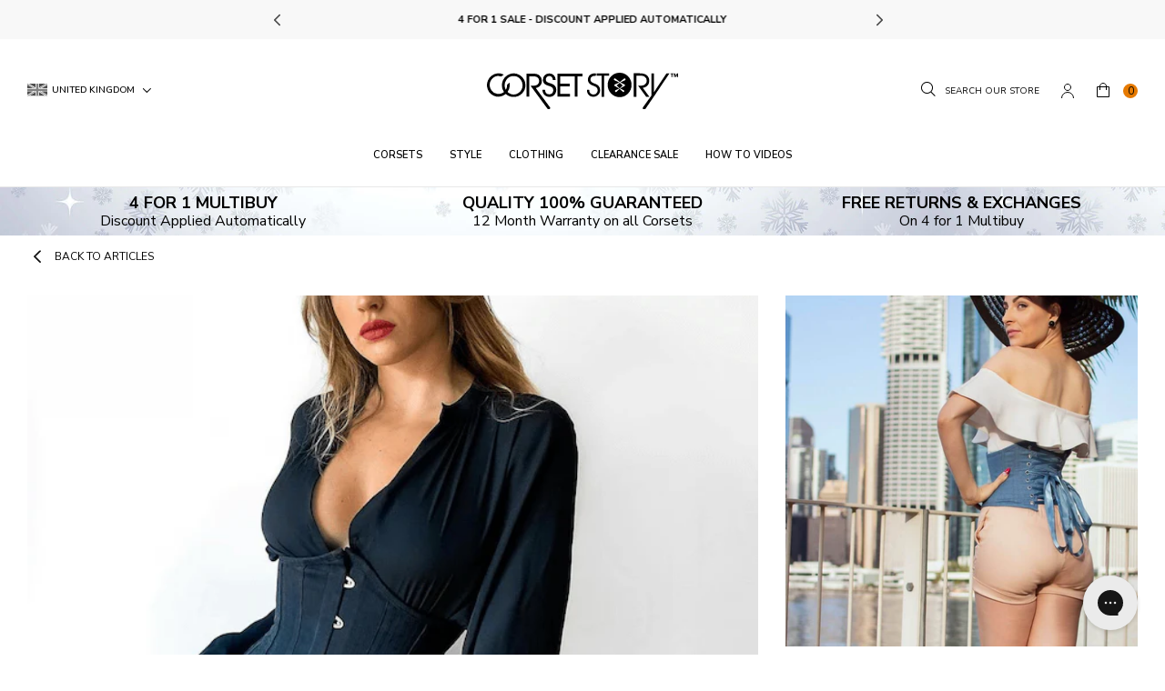

--- FILE ---
content_type: text/html; charset=utf-8
request_url: https://corset-story.co.uk/blogs/news/corset-inspo-your-guide-to-styling-underbusts-and-waspies
body_size: 59710
content:
<!doctype html>
<!--[if IE 9]> <html class="ie9 no-js supports-no-cookies" lang="en"> <![endif]-->
<!--[if (gt IE 9)|!(IE)]><!--> <html class="no-js supports-no-cookies" lang="en"> <!--<![endif]-->
<head>
  <script>

  window.KiwiSizing = window.KiwiSizing === undefined ? {} : window.KiwiSizing;

  KiwiSizing.shop = "corset-story-live.myshopify.com";

  

  

</script>

<style>
  .ks-calculator-container {
    flex: 1;
  }

  #KiwiSizingChart .ks-chart-container.ks-container-with-modal .ks-chart-modal-link {
    font-size: 11px;
    font-weight: 400 !important;
  }

  .ks-chart-float-button.ks-chart-float-bottom-right-horizontal {
    display: none;
  }

  #KiwiSizingChart > span {
    flex: 1;
    align-items: center;
    display: flex;
  }

  #KiwiSizingChart .ks-chart-container.ks-container-with-modal {
    text-align: right;
    flex: 0;
    order: 2;
  }

  #KiwiSizingChart {
    display: flex;
    font-size: 1.4rem;
    text-transform: uppercase;
    font-weight: 800;
  }

  #KiwiSizingChart .ks-chart-modal-link.with-icon .kiwi-svg {
    width: 30px !important;
    height: 10px !important;
    left: -15px;
    top: 5px;
  }
</style>


  <meta charset="utf-8">
  <meta http-equiv="X-UA-Compatible" content="IE=edge">
  <meta name="viewport" content="width=device-width,initial-scale=1,user-scalable=no">
  <meta name="theme-color" content="">
  <link  rel="canonical" href="https://corset-story.co.uk/blogs/news/corset-inspo-your-guide-to-styling-underbusts-and-waspies"><link  rel="shortcut icon" href="//corset-story.co.uk/cdn/shop/files/favicon_32_x_32_32x32.png?v=1677749023" type="image/png">
<meta property="og:site_name" content="Corset Story UK">
<meta property="og:url" content="https://corset-story.co.uk/blogs/news/corset-inspo-your-guide-to-styling-underbusts-and-waspies">
<meta property="og:title" content="Corset Inspo: Your Guide To Styling Underbusts And Waspies ">
<meta property="og:type" content="article">
<meta property="og:description" content="
Underbusts and waspies are possibly one of the easiest accessories to help you spice up any OOTD, and we’re about to show you just that. 

If you’re not familiar with them already, underbusts and waspies vary from the overbust corset as they sit just under the bust and are usually paired over tops or dresses, or as a waist-cinching addition to any lingerie look. 

But this doesn’t make them any less important than their overbust counterparts. In fact, underbusts and waspies can be an incredibly versatile and glamorous addition to almost any outfit, and are a super un-intimidating way to delve into the world of corsetry.

Need some inspiration for how to style your next underbust and waspie purchase? Get ready to take notes from some of our amazing Corset Story fans, who are giving us all the inspo we need for the foreseeable 🙌

Keep it simple

Less is more, right? Looking at this super stunning, yet pretty simple ensemble from @louloumolvaut_, we couldn’t agree more. Pairing our Black Waspie with your favourite LBD is the answer to the snatched and sophisticated look you’ll be constantly reaching for, whatever your evening plans may be. 

Make it fancy 

Looking for a way to dress up one of your go-to ‘fits for a more formal occasion? We love the way @jessicanban has added this elegant Beige Waspie over a loose-fitting dress, and even finished it off with matching heels! An easy way to recycle and re-wear your favourite look to any big occasion 👏

Add some sass

A waspie over a playsuit?! We are SO here for this. Take inspo from @ray.rayyx with this head-turning look, perfect for showing off your curves in a look that’s guaranteed to be remembered. 

Low-effort, high-impact costume look

Need a simple costume idea, but not sure where to start? This magician’s assistant look from @satans_knitwear will be your new costume party go-to. Featuring clothes you most likely already have in your wardrobe, all you need for this look is our Circus Underbust, worn over your favourite LBD. Thank us later. 

Spice up any shapeless maxi 

Bought some questionably fitting dresses in lockdown that you never ~quite~ got round to returning? Don’t worry, we feel you. But we also have the solution you need for actually making use of your new purchases. Check out the way @lilrotini has styled our Black Waspie over this loose-fitting dress. It’s chic, snatched and an unbelievably easy way to inject some life into any oversized pieces you’re looking to restyle. 

Everyday street style 

Hats off to @e.t.wears.it, we are huge fans of this unique and stylish waspie outfit. Adding a waspie over a shirt dress allows you the freedom to play with the formality of your look, making it the perfect OOTD that can also take you through the night with a few accessories tweaks. Get your over-the-knee boots at the ready!
 
Need some assistance in choosing the right waspie or underbust for you? Drop us an email at sales@corset-story.com, and our team of corsetry experts will be on hand to help 💕"><meta property="og:image" content="http://corset-story.co.uk/cdn/shop/articles/85bc3f61df6df59d37f0283248ba5a92_1024x1024.png?v=1668706024">
<meta property="og:image:secure_url" content="https://corset-story.co.uk/cdn/shop/articles/85bc3f61df6df59d37f0283248ba5a92_1024x1024.png?v=1668706024">

<meta name="twitter:site" content="@corsetstoryltd">
<meta name="twitter:card" content="summary_large_image">
<meta name="twitter:title" content="Corset Inspo: Your Guide To Styling Underbusts And Waspies ">
<meta name="twitter:description" content="
Underbusts and waspies are possibly one of the easiest accessories to help you spice up any OOTD, and we’re about to show you just that. 

If you’re not familiar with them already, underbusts and waspies vary from the overbust corset as they sit just under the bust and are usually paired over tops or dresses, or as a waist-cinching addition to any lingerie look. 

But this doesn’t make them any less important than their overbust counterparts. In fact, underbusts and waspies can be an incredibly versatile and glamorous addition to almost any outfit, and are a super un-intimidating way to delve into the world of corsetry.

Need some inspiration for how to style your next underbust and waspie purchase? Get ready to take notes from some of our amazing Corset Story fans, who are giving us all the inspo we need for the foreseeable 🙌

Keep it simple

Less is more, right? Looking at this super stunning, yet pretty simple ensemble from @louloumolvaut_, we couldn’t agree more. Pairing our Black Waspie with your favourite LBD is the answer to the snatched and sophisticated look you’ll be constantly reaching for, whatever your evening plans may be. 

Make it fancy 

Looking for a way to dress up one of your go-to ‘fits for a more formal occasion? We love the way @jessicanban has added this elegant Beige Waspie over a loose-fitting dress, and even finished it off with matching heels! An easy way to recycle and re-wear your favourite look to any big occasion 👏

Add some sass

A waspie over a playsuit?! We are SO here for this. Take inspo from @ray.rayyx with this head-turning look, perfect for showing off your curves in a look that’s guaranteed to be remembered. 

Low-effort, high-impact costume look

Need a simple costume idea, but not sure where to start? This magician’s assistant look from @satans_knitwear will be your new costume party go-to. Featuring clothes you most likely already have in your wardrobe, all you need for this look is our Circus Underbust, worn over your favourite LBD. Thank us later. 

Spice up any shapeless maxi 

Bought some questionably fitting dresses in lockdown that you never ~quite~ got round to returning? Don’t worry, we feel you. But we also have the solution you need for actually making use of your new purchases. Check out the way @lilrotini has styled our Black Waspie over this loose-fitting dress. It’s chic, snatched and an unbelievably easy way to inject some life into any oversized pieces you’re looking to restyle. 

Everyday street style 

Hats off to @e.t.wears.it, we are huge fans of this unique and stylish waspie outfit. Adding a waspie over a shirt dress allows you the freedom to play with the formality of your look, making it the perfect OOTD that can also take you through the night with a few accessories tweaks. Get your over-the-knee boots at the ready!
 
Need some assistance in choosing the right waspie or underbust for you? Drop us an email at sales@corset-story.com, and our team of corsetry experts will be on hand to help 💕">

  <!-- font adobe garamond pro-->
  <link rel="stylesheet" href="https://use.typekit.net/sdf4yjf.css">
  <link rel="stylesheet" href="https://use.typekit.net/qbj6hmy.css">
  <link  href="https://fonts.googleapis.com/css?family=Nunito+Sans:400,600,700" rel="stylesheet">

  <link href="//corset-story.co.uk/cdn/shop/t/190/assets/theme.scss.css?v=125851527123373300921765205078" rel="stylesheet" type="text/css" media="all" />

  <script>
    document.documentElement.className = document.documentElement.className.replace('no-js', 'js');

    window.theme = {
      strings: {
        addToCart: "Add to Bag",
        addToMultipleCart: "Buy the Look",
        soldOut: "Sold Out",
        unavailable: "Unavailable",
        back_in_stock: "Email me when available",
        backOrder: "Translation missing: en.products.product.back_order",
        cartBtnColor: "#e67a01",
        cartBtnSoldOutColor: "#808080",
        cartBtnBackOrderColor: "#000000"
      },
      disabled_modules: {
        'back_in_stock': false
      },
      moneyFormat: "£{{amount}}"
    };
    var currencyData = {
      format: "money_with_currency_format",
      shopCurrency: 'GBP',
      moneyWithCurrencyFormat: "£{{amount}} GBP",
      moneyFormat: "£{{amount}}",
      defaultCurrency: 'GBP'
    }
  </script><!--[if (gt IE 9)|!(IE)]><!--><script src="//corset-story.co.uk/cdn/shop/t/190/assets/jquery-3.3.1.min.js?v=61395414644828968241711040543"></script><!--<![endif]-->
  <!--[if lt IE 9]><script src="//corset-story.co.uk/cdn/shop/t/190/assets/jquery-3.3.1.min.js?v=61395414644828968241711040543"></script><![endif]-->

  <!--[if (gt IE 9)|!(IE)]><!--><script src="//corset-story.co.uk/cdn/shop/t/190/assets/vendor.js?v=126598611627589417541711040543" defer="defer"></script><!--<![endif]-->
  <!--[if lt IE 9]><script src="//corset-story.co.uk/cdn/shop/t/190/assets/vendor.js?v=126598611627589417541711040543"></script><![endif]-->

  <!--[if (gt IE 9)|!(IE)]><!--><script src="//corset-story.co.uk/cdn/shop/t/190/assets/theme.js?v=112854593110455881061716447279" defer="defer"></script><!--<![endif]-->
  <!--[if lt IE 9]><script src="//corset-story.co.uk/cdn/shop/t/190/assets/theme.js?v=112854593110455881061716447279"></script><![endif]--><script>(function(w,d,t,r,u){var f,n,i;w[u]=w[u]||[],f=function(){var o={ti:"4018262"};o.q=w[u],w[u]=new UET(o),w[u].push("pageLoad")},n=d.createElement(t),n.src=r,n.async=1,n.onload=n.onreadystatechange=function(){var s=this.readyState;s&&s!=="loaded"&&s!=="complete"||(f(),n.onload=n.onreadystatechange=null)},i=d.getElementsByTagName(t)[0],i.parentNode.insertBefore(n,i)})(window,document,"script","//bat.bing.com/bat.js","uetq");</script><!-- Twitter conversion tracking base code -->
<script>
!function(e,t,n,s,u,a){e.twq||(s=e.twq=function(){s.exe?s.exe.apply(s,arguments):s.queue.push(arguments);
},s.version='1.1',s.queue=[],u=t.createElement(n),u.async=!0,u.src='https://static.ads-twitter.com/uwt.js',
a=t.getElementsByTagName(n)[0],a.parentNode.insertBefore(u,a))}(window,document,'script');
twq('config','odnzl');
</script>
<!-- End Twitter conversion tracking base code -->
<link rel="alternate" hreflang="en-us" href="https://corset-story.com/blogs/news">
<link rel="alternate" hreflang="en-ca" href="https://corset-story-ca.com/blogs/news">
<link rel="alternate" hreflang="en-gb" href="https://corset-story.co.uk/blogs/news">
<link rel="alternate" hreflang="en-au" href="https://corsetstory.com.au/blogs/news">
<link rel="alternate" hreflang="en" href="https://corset-story.com/blogs/news">
<link rel="alternate" hreflang="it-it" href="https://corset-story.it/blogs/news">
<link rel="alternate" hreflang="it" href="https://corset-story.it/blogs/news">
<link rel="alternate" hreflang="de-de" href="https://corset-story.de/blogs/news">
<link rel="alternate" hreflang="de-at" href="https://corset-story.de/blogs/news">
<link rel="alternate" hreflang="de-ch" href="https://corset-story.de/blogs/news">
<link rel="alternate" hreflang="de" href="https://corset-story.de/blogs/news">
<link rel="alternate" hreflang="fr-fr" href="https://corset-story.fr/blogs/news">
<link rel="alternate" hreflang="fr-be" href="https://corset-story.fr/blogs/news">
<link rel="alternate" hreflang="fr-ch" href="https://corset-story.fr/blogs/news">
<link rel="alternate" hreflang="fr" href="https://corset-story.fr/blogs/news">
<link rel="alternate" hreflang="es-mx" href="https://corset-story.mx/blogs/news">
<link rel="alternate" hreflang="es-co" href="https://corset-story.mx/blogs/news">
<link rel="alternate" hreflang="es-br" href="https://corset-story.mx/blogs/news">
<!--uk-->

<link rel="alternate" hreflang="en-FI" href="https://corset-story-fi.com/blogs/news">
<link rel="alternate" hreflang="fi-FI" href="https://corset-story-fi.com/blogs/news">
<link rel="alternate" hreflang="en-ES" href="https://corset-story.es/blogs/news">
<link rel="alternate" hreflang="es-ES" href="https://corset-story.es/blogs/news">
<link rel="alternate" hreflang="en-BE" href="https://corset-story.eu/blogs/news">
<link rel="alternate" hreflang="en-CH" href="https://corset-story.eu/blogs/news">
<link rel="alternate" hreflang="en-DK" href="https://corset-story.eu/blogs/news">
<link rel="alternate" hreflang="en-NO" href="https://corset-story.eu/blogs/news">
<link rel="alternate" hreflang="en-SE" href="https://corset-story.eu/blogs/news">
<link rel="alternate" hreflang="en-CY" href="https://corset-story.eu/blogs/news">
<link rel="alternate" hreflang="en-LU" href="https://corset-story.eu/blogs/news">
<link rel="alternate" hreflang="en-MT" href="https://corset-story.eu/blogs/news">
<link rel="alternate" hreflang="en-RO" href="https://corset-story.eu/blogs/news">
<link rel="alternate" hreflang="en-AT" href="https://corset-story.eu/blogs/news">
<link rel="alternate" hreflang="en-BG" href="https://corset-story.eu/blogs/news">
<link rel="alternate" hreflang="en-EE" href="https://corset-story.eu/blogs/news">
<link rel="alternate" hreflang="en-FR" href="https://corset-story.eu/blogs/news">
<link rel="alternate" hreflang="en-CZ" href="https://corset-story.eu/blogs/news">
<link rel="alternate" hreflang="en-LT" href="https://corset-story.eu/blogs/news">
<link rel="alternate" hreflang="en-LV" href="https://corset-story.eu/blogs/news">
<link rel="alternate" hreflang="en-IT" href="https://corset-story.eu/blogs/news">
<link rel="alternate" hreflang="en-SI" href="https://corset-story.eu/blogs/news">
<link rel="alternate" hreflang="en-PL" href="https://corset-story.eu/blogs/news">
<link rel="alternate" hreflang="en-PT" href="https://corset-story.eu/blogs/news">
<link rel="alternate" hreflang="en-GR" href="https://corset-story.eu/blogs/news">
<link rel="alternate" hreflang="en-HR" href="https://corset-story.eu/blogs/news">
<link rel="alternate" hreflang="en-HU" href="https://corset-story.eu/blogs/news">
<link rel="alternate" hreflang="en-SK" href="https://corset-story.eu/blogs/news">
<link rel="alternate" hreflang="en-DE" href="https://corset-story.eu/blogs/news">
<link rel="alternate" hreflang="en-IE" href="https://corset-story.ie/blogs/news">
<link rel="alternate" hreflang="en-NL" href="https://corset-story.nl/blogs/news">
<link rel="alternate" hreflang="nl-NL" href="https://corset-story.nl/blogs/news">
<link rel="alternate" href="https://corset-story.nl/blogs/news" hreflang="x-default">
<script>window.performance && window.performance.mark && window.performance.mark('shopify.content_for_header.start');</script><meta id="shopify-digital-wallet" name="shopify-digital-wallet" content="/24828922/digital_wallets/dialog">
<meta name="shopify-checkout-api-token" content="0bac21779d2f7fb2644c78a41078309e">
<meta id="in-context-paypal-metadata" data-shop-id="24828922" data-venmo-supported="false" data-environment="production" data-locale="en_US" data-paypal-v4="true" data-currency="GBP">
<link rel="alternate" type="application/atom+xml" title="Feed" href="/blogs/news.atom" />
<script async="async" src="/checkouts/internal/preloads.js?locale=en-GB"></script>
<link rel="preconnect" href="https://shop.app" crossorigin="anonymous">
<script async="async" src="https://shop.app/checkouts/internal/preloads.js?locale=en-GB&shop_id=24828922" crossorigin="anonymous"></script>
<script id="apple-pay-shop-capabilities" type="application/json">{"shopId":24828922,"countryCode":"GB","currencyCode":"GBP","merchantCapabilities":["supports3DS"],"merchantId":"gid:\/\/shopify\/Shop\/24828922","merchantName":"Corset Story UK","requiredBillingContactFields":["postalAddress","email","phone"],"requiredShippingContactFields":["postalAddress","email","phone"],"shippingType":"shipping","supportedNetworks":["visa","maestro","masterCard","amex","discover","elo"],"total":{"type":"pending","label":"Corset Story UK","amount":"1.00"},"shopifyPaymentsEnabled":true,"supportsSubscriptions":true}</script>
<script id="shopify-features" type="application/json">{"accessToken":"0bac21779d2f7fb2644c78a41078309e","betas":["rich-media-storefront-analytics"],"domain":"corset-story.co.uk","predictiveSearch":true,"shopId":24828922,"locale":"en"}</script>
<script>var Shopify = Shopify || {};
Shopify.shop = "corset-story-live.myshopify.com";
Shopify.locale = "en";
Shopify.currency = {"active":"GBP","rate":"1.0"};
Shopify.country = "GB";
Shopify.theme = {"name":"v1.53 - Mexico","id":133741478058,"schema_name":"Slate","schema_version":"0.11.0","theme_store_id":null,"role":"main"};
Shopify.theme.handle = "null";
Shopify.theme.style = {"id":null,"handle":null};
Shopify.cdnHost = "corset-story.co.uk/cdn";
Shopify.routes = Shopify.routes || {};
Shopify.routes.root = "/";</script>
<script type="module">!function(o){(o.Shopify=o.Shopify||{}).modules=!0}(window);</script>
<script>!function(o){function n(){var o=[];function n(){o.push(Array.prototype.slice.apply(arguments))}return n.q=o,n}var t=o.Shopify=o.Shopify||{};t.loadFeatures=n(),t.autoloadFeatures=n()}(window);</script>
<script>
  window.ShopifyPay = window.ShopifyPay || {};
  window.ShopifyPay.apiHost = "shop.app\/pay";
  window.ShopifyPay.redirectState = null;
</script>
<script id="shop-js-analytics" type="application/json">{"pageType":"article"}</script>
<script defer="defer" async type="module" src="//corset-story.co.uk/cdn/shopifycloud/shop-js/modules/v2/client.init-shop-cart-sync_IZsNAliE.en.esm.js"></script>
<script defer="defer" async type="module" src="//corset-story.co.uk/cdn/shopifycloud/shop-js/modules/v2/chunk.common_0OUaOowp.esm.js"></script>
<script type="module">
  await import("//corset-story.co.uk/cdn/shopifycloud/shop-js/modules/v2/client.init-shop-cart-sync_IZsNAliE.en.esm.js");
await import("//corset-story.co.uk/cdn/shopifycloud/shop-js/modules/v2/chunk.common_0OUaOowp.esm.js");

  window.Shopify.SignInWithShop?.initShopCartSync?.({"fedCMEnabled":true,"windoidEnabled":true});

</script>
<script>
  window.Shopify = window.Shopify || {};
  if (!window.Shopify.featureAssets) window.Shopify.featureAssets = {};
  window.Shopify.featureAssets['shop-js'] = {"shop-cart-sync":["modules/v2/client.shop-cart-sync_DLOhI_0X.en.esm.js","modules/v2/chunk.common_0OUaOowp.esm.js"],"init-fed-cm":["modules/v2/client.init-fed-cm_C6YtU0w6.en.esm.js","modules/v2/chunk.common_0OUaOowp.esm.js"],"shop-button":["modules/v2/client.shop-button_BCMx7GTG.en.esm.js","modules/v2/chunk.common_0OUaOowp.esm.js"],"shop-cash-offers":["modules/v2/client.shop-cash-offers_BT26qb5j.en.esm.js","modules/v2/chunk.common_0OUaOowp.esm.js","modules/v2/chunk.modal_CGo_dVj3.esm.js"],"init-windoid":["modules/v2/client.init-windoid_B9PkRMql.en.esm.js","modules/v2/chunk.common_0OUaOowp.esm.js"],"init-shop-email-lookup-coordinator":["modules/v2/client.init-shop-email-lookup-coordinator_DZkqjsbU.en.esm.js","modules/v2/chunk.common_0OUaOowp.esm.js"],"shop-toast-manager":["modules/v2/client.shop-toast-manager_Di2EnuM7.en.esm.js","modules/v2/chunk.common_0OUaOowp.esm.js"],"shop-login-button":["modules/v2/client.shop-login-button_BtqW_SIO.en.esm.js","modules/v2/chunk.common_0OUaOowp.esm.js","modules/v2/chunk.modal_CGo_dVj3.esm.js"],"avatar":["modules/v2/client.avatar_BTnouDA3.en.esm.js"],"pay-button":["modules/v2/client.pay-button_CWa-C9R1.en.esm.js","modules/v2/chunk.common_0OUaOowp.esm.js"],"init-shop-cart-sync":["modules/v2/client.init-shop-cart-sync_IZsNAliE.en.esm.js","modules/v2/chunk.common_0OUaOowp.esm.js"],"init-customer-accounts":["modules/v2/client.init-customer-accounts_DenGwJTU.en.esm.js","modules/v2/client.shop-login-button_BtqW_SIO.en.esm.js","modules/v2/chunk.common_0OUaOowp.esm.js","modules/v2/chunk.modal_CGo_dVj3.esm.js"],"init-shop-for-new-customer-accounts":["modules/v2/client.init-shop-for-new-customer-accounts_JdHXxpS9.en.esm.js","modules/v2/client.shop-login-button_BtqW_SIO.en.esm.js","modules/v2/chunk.common_0OUaOowp.esm.js","modules/v2/chunk.modal_CGo_dVj3.esm.js"],"init-customer-accounts-sign-up":["modules/v2/client.init-customer-accounts-sign-up_D6__K_p8.en.esm.js","modules/v2/client.shop-login-button_BtqW_SIO.en.esm.js","modules/v2/chunk.common_0OUaOowp.esm.js","modules/v2/chunk.modal_CGo_dVj3.esm.js"],"checkout-modal":["modules/v2/client.checkout-modal_C_ZQDY6s.en.esm.js","modules/v2/chunk.common_0OUaOowp.esm.js","modules/v2/chunk.modal_CGo_dVj3.esm.js"],"shop-follow-button":["modules/v2/client.shop-follow-button_XetIsj8l.en.esm.js","modules/v2/chunk.common_0OUaOowp.esm.js","modules/v2/chunk.modal_CGo_dVj3.esm.js"],"lead-capture":["modules/v2/client.lead-capture_DvA72MRN.en.esm.js","modules/v2/chunk.common_0OUaOowp.esm.js","modules/v2/chunk.modal_CGo_dVj3.esm.js"],"shop-login":["modules/v2/client.shop-login_ClXNxyh6.en.esm.js","modules/v2/chunk.common_0OUaOowp.esm.js","modules/v2/chunk.modal_CGo_dVj3.esm.js"],"payment-terms":["modules/v2/client.payment-terms_CNlwjfZz.en.esm.js","modules/v2/chunk.common_0OUaOowp.esm.js","modules/v2/chunk.modal_CGo_dVj3.esm.js"]};
</script>
<script>(function() {
  var isLoaded = false;
  function asyncLoad() {
    if (isLoaded) return;
    isLoaded = true;
    var urls = ["https:\/\/app.kiwisizing.com\/web\/js\/dist\/kiwiSizing\/plugin\/SizingPlugin.prod.js?v=330\u0026shop=corset-story-live.myshopify.com","\/\/cdn.shopify.com\/proxy\/291ae52ab8ddc003ca57c6e179bcef1b3a10a72c223de7c91d9105e158fe4acc\/shopify-script-tags.s3.eu-west-1.amazonaws.com\/smartseo\/instantpage.js?shop=corset-story-live.myshopify.com\u0026sp-cache-control=cHVibGljLCBtYXgtYWdlPTkwMA","https:\/\/config.gorgias.chat\/bundle-loader\/01GYCC2WDM6BYBP1Q43FZR067Z?source=shopify1click\u0026shop=corset-story-live.myshopify.com","https:\/\/s3.eu-west-1.amazonaws.com\/production-klarna-il-shopify-osm\/84c9468a2e1aafc641b4723205420a0a3bd2986a\/corset-story-live.myshopify.com-1711056484257.js?shop=corset-story-live.myshopify.com","https:\/\/cdn.9gtb.com\/loader.js?g_cvt_id=2d27ae66-ac71-42c4-b945-c8a90a3e329c\u0026shop=corset-story-live.myshopify.com"];
    for (var i = 0; i < urls.length; i++) {
      var s = document.createElement('script');
      s.type = 'text/javascript';
      s.async = true;
      s.src = urls[i];
      var x = document.getElementsByTagName('script')[0];
      x.parentNode.insertBefore(s, x);
    }
  };
  if(window.attachEvent) {
    window.attachEvent('onload', asyncLoad);
  } else {
    window.addEventListener('load', asyncLoad, false);
  }
})();</script>
<script id="__st">var __st={"a":24828922,"offset":0,"reqid":"c9114027-ca3c-429d-8eae-453cda94ec53-1768430896","pageurl":"corset-story.co.uk\/blogs\/news\/corset-inspo-your-guide-to-styling-underbusts-and-waspies","s":"articles-555881693354","u":"8fd137c19ab9","p":"article","rtyp":"article","rid":555881693354};</script>
<script>window.ShopifyPaypalV4VisibilityTracking = true;</script>
<script id="captcha-bootstrap">!function(){'use strict';const t='contact',e='account',n='new_comment',o=[[t,t],['blogs',n],['comments',n],[t,'customer']],c=[[e,'customer_login'],[e,'guest_login'],[e,'recover_customer_password'],[e,'create_customer']],r=t=>t.map((([t,e])=>`form[action*='/${t}']:not([data-nocaptcha='true']) input[name='form_type'][value='${e}']`)).join(','),a=t=>()=>t?[...document.querySelectorAll(t)].map((t=>t.form)):[];function s(){const t=[...o],e=r(t);return a(e)}const i='password',u='form_key',d=['recaptcha-v3-token','g-recaptcha-response','h-captcha-response',i],f=()=>{try{return window.sessionStorage}catch{return}},m='__shopify_v',_=t=>t.elements[u];function p(t,e,n=!1){try{const o=window.sessionStorage,c=JSON.parse(o.getItem(e)),{data:r}=function(t){const{data:e,action:n}=t;return t[m]||n?{data:e,action:n}:{data:t,action:n}}(c);for(const[e,n]of Object.entries(r))t.elements[e]&&(t.elements[e].value=n);n&&o.removeItem(e)}catch(o){console.error('form repopulation failed',{error:o})}}const l='form_type',E='cptcha';function T(t){t.dataset[E]=!0}const w=window,h=w.document,L='Shopify',v='ce_forms',y='captcha';let A=!1;((t,e)=>{const n=(g='f06e6c50-85a8-45c8-87d0-21a2b65856fe',I='https://cdn.shopify.com/shopifycloud/storefront-forms-hcaptcha/ce_storefront_forms_captcha_hcaptcha.v1.5.2.iife.js',D={infoText:'Protected by hCaptcha',privacyText:'Privacy',termsText:'Terms'},(t,e,n)=>{const o=w[L][v],c=o.bindForm;if(c)return c(t,g,e,D).then(n);var r;o.q.push([[t,g,e,D],n]),r=I,A||(h.body.append(Object.assign(h.createElement('script'),{id:'captcha-provider',async:!0,src:r})),A=!0)});var g,I,D;w[L]=w[L]||{},w[L][v]=w[L][v]||{},w[L][v].q=[],w[L][y]=w[L][y]||{},w[L][y].protect=function(t,e){n(t,void 0,e),T(t)},Object.freeze(w[L][y]),function(t,e,n,w,h,L){const[v,y,A,g]=function(t,e,n){const i=e?o:[],u=t?c:[],d=[...i,...u],f=r(d),m=r(i),_=r(d.filter((([t,e])=>n.includes(e))));return[a(f),a(m),a(_),s()]}(w,h,L),I=t=>{const e=t.target;return e instanceof HTMLFormElement?e:e&&e.form},D=t=>v().includes(t);t.addEventListener('submit',(t=>{const e=I(t);if(!e)return;const n=D(e)&&!e.dataset.hcaptchaBound&&!e.dataset.recaptchaBound,o=_(e),c=g().includes(e)&&(!o||!o.value);(n||c)&&t.preventDefault(),c&&!n&&(function(t){try{if(!f())return;!function(t){const e=f();if(!e)return;const n=_(t);if(!n)return;const o=n.value;o&&e.removeItem(o)}(t);const e=Array.from(Array(32),(()=>Math.random().toString(36)[2])).join('');!function(t,e){_(t)||t.append(Object.assign(document.createElement('input'),{type:'hidden',name:u})),t.elements[u].value=e}(t,e),function(t,e){const n=f();if(!n)return;const o=[...t.querySelectorAll(`input[type='${i}']`)].map((({name:t})=>t)),c=[...d,...o],r={};for(const[a,s]of new FormData(t).entries())c.includes(a)||(r[a]=s);n.setItem(e,JSON.stringify({[m]:1,action:t.action,data:r}))}(t,e)}catch(e){console.error('failed to persist form',e)}}(e),e.submit())}));const S=(t,e)=>{t&&!t.dataset[E]&&(n(t,e.some((e=>e===t))),T(t))};for(const o of['focusin','change'])t.addEventListener(o,(t=>{const e=I(t);D(e)&&S(e,y())}));const B=e.get('form_key'),M=e.get(l),P=B&&M;t.addEventListener('DOMContentLoaded',(()=>{const t=y();if(P)for(const e of t)e.elements[l].value===M&&p(e,B);[...new Set([...A(),...v().filter((t=>'true'===t.dataset.shopifyCaptcha))])].forEach((e=>S(e,t)))}))}(h,new URLSearchParams(w.location.search),n,t,e,['guest_login'])})(!0,!0)}();</script>
<script integrity="sha256-4kQ18oKyAcykRKYeNunJcIwy7WH5gtpwJnB7kiuLZ1E=" data-source-attribution="shopify.loadfeatures" defer="defer" src="//corset-story.co.uk/cdn/shopifycloud/storefront/assets/storefront/load_feature-a0a9edcb.js" crossorigin="anonymous"></script>
<script crossorigin="anonymous" defer="defer" src="//corset-story.co.uk/cdn/shopifycloud/storefront/assets/shopify_pay/storefront-65b4c6d7.js?v=20250812"></script>
<script data-source-attribution="shopify.dynamic_checkout.dynamic.init">var Shopify=Shopify||{};Shopify.PaymentButton=Shopify.PaymentButton||{isStorefrontPortableWallets:!0,init:function(){window.Shopify.PaymentButton.init=function(){};var t=document.createElement("script");t.src="https://corset-story.co.uk/cdn/shopifycloud/portable-wallets/latest/portable-wallets.en.js",t.type="module",document.head.appendChild(t)}};
</script>
<script data-source-attribution="shopify.dynamic_checkout.buyer_consent">
  function portableWalletsHideBuyerConsent(e){var t=document.getElementById("shopify-buyer-consent"),n=document.getElementById("shopify-subscription-policy-button");t&&n&&(t.classList.add("hidden"),t.setAttribute("aria-hidden","true"),n.removeEventListener("click",e))}function portableWalletsShowBuyerConsent(e){var t=document.getElementById("shopify-buyer-consent"),n=document.getElementById("shopify-subscription-policy-button");t&&n&&(t.classList.remove("hidden"),t.removeAttribute("aria-hidden"),n.addEventListener("click",e))}window.Shopify?.PaymentButton&&(window.Shopify.PaymentButton.hideBuyerConsent=portableWalletsHideBuyerConsent,window.Shopify.PaymentButton.showBuyerConsent=portableWalletsShowBuyerConsent);
</script>
<script data-source-attribution="shopify.dynamic_checkout.cart.bootstrap">document.addEventListener("DOMContentLoaded",(function(){function t(){return document.querySelector("shopify-accelerated-checkout-cart, shopify-accelerated-checkout")}if(t())Shopify.PaymentButton.init();else{new MutationObserver((function(e,n){t()&&(Shopify.PaymentButton.init(),n.disconnect())})).observe(document.body,{childList:!0,subtree:!0})}}));
</script>
<script id='scb4127' type='text/javascript' async='' src='https://corset-story.co.uk/cdn/shopifycloud/privacy-banner/storefront-banner.js'></script><link id="shopify-accelerated-checkout-styles" rel="stylesheet" media="screen" href="https://corset-story.co.uk/cdn/shopifycloud/portable-wallets/latest/accelerated-checkout-backwards-compat.css" crossorigin="anonymous">
<style id="shopify-accelerated-checkout-cart">
        #shopify-buyer-consent {
  margin-top: 1em;
  display: inline-block;
  width: 100%;
}

#shopify-buyer-consent.hidden {
  display: none;
}

#shopify-subscription-policy-button {
  background: none;
  border: none;
  padding: 0;
  text-decoration: underline;
  font-size: inherit;
  cursor: pointer;
}

#shopify-subscription-policy-button::before {
  box-shadow: none;
}

      </style>

<script>window.performance && window.performance.mark && window.performance.mark('shopify.content_for_header.end');</script>

  
  <link href="//corset-story.co.uk/cdn/shop/t/190/assets/swiper-bundle.min.css?v=86604798536192708281711040543" rel="stylesheet" type="text/css" media="all" />
<script src="//corset-story.co.uk/cdn/shop/t/190/assets/swiper-bundle.min.js?v=71384545777994369191711040543" defer></script>


  
  
    <script src="https://kit.fontawesome.com/0384338a1d.js" crossorigin="anonymous"></script>
  
<!-- BEGIN app block: shopify://apps/judge-me-reviews/blocks/judgeme_core/61ccd3b1-a9f2-4160-9fe9-4fec8413e5d8 --><!-- Start of Judge.me Core -->






<link rel="dns-prefetch" href="https://cdnwidget.judge.me">
<link rel="dns-prefetch" href="https://cdn.judge.me">
<link rel="dns-prefetch" href="https://cdn1.judge.me">
<link rel="dns-prefetch" href="https://api.judge.me">

<script data-cfasync='false' class='jdgm-settings-script'>window.jdgmSettings={"pagination":5,"disable_web_reviews":true,"badge_no_review_text":"No reviews","badge_n_reviews_text":"{{ n }} review/reviews","badge_star_color":"#F8D84F","hide_badge_preview_if_no_reviews":true,"badge_hide_text":false,"enforce_center_preview_badge":false,"widget_title":"Customer Reviews","widget_open_form_text":"Write a review","widget_close_form_text":"Cancel review","widget_refresh_page_text":"Refresh page","widget_summary_text":"Based on {{ number_of_reviews }} review/reviews","widget_no_review_text":"Be the first to write a review","widget_name_field_text":"Display name","widget_verified_name_field_text":"Verified Name (public)","widget_name_placeholder_text":"Display name","widget_required_field_error_text":"This field is required.","widget_email_field_text":"Email address","widget_verified_email_field_text":"Verified Email (private, can not be edited)","widget_email_placeholder_text":"Your email address","widget_email_field_error_text":"Please enter a valid email address.","widget_rating_field_text":"Rating","widget_review_title_field_text":"Review Title","widget_review_title_placeholder_text":"Give your review a title","widget_review_body_field_text":"Review content","widget_review_body_placeholder_text":"Start writing here...","widget_pictures_field_text":"Picture/Video (optional)","widget_submit_review_text":"Submit Review","widget_submit_verified_review_text":"Submit Verified Review","widget_submit_success_msg_with_auto_publish":"Thank you! Please refresh the page in a few moments to see your review. You can remove or edit your review by logging into \u003ca href='https://judge.me/login' target='_blank' rel='nofollow noopener'\u003eJudge.me\u003c/a\u003e","widget_submit_success_msg_no_auto_publish":"Thank you! Your review will be published as soon as it is approved by the shop admin. You can remove or edit your review by logging into \u003ca href='https://judge.me/login' target='_blank' rel='nofollow noopener'\u003eJudge.me\u003c/a\u003e","widget_show_default_reviews_out_of_total_text":"Showing {{ n_reviews_shown }} out of {{ n_reviews }} reviews.","widget_show_all_link_text":"Show all","widget_show_less_link_text":"Show less","widget_author_said_text":"{{ reviewer_name }} said:","widget_days_text":"{{ n }} days ago","widget_weeks_text":"{{ n }} week/weeks ago","widget_months_text":"{{ n }} month/months ago","widget_years_text":"{{ n }} year/years ago","widget_yesterday_text":"Yesterday","widget_today_text":"Today","widget_replied_text":"\u003e\u003e {{ shop_name }} replied:","widget_read_more_text":"Read more","widget_reviewer_name_as_initial":"last_initial","widget_rating_filter_color":"#fbcd0a","widget_rating_filter_see_all_text":"See all reviews","widget_sorting_most_recent_text":"Most Recent","widget_sorting_highest_rating_text":"Highest Rating","widget_sorting_lowest_rating_text":"Lowest Rating","widget_sorting_with_pictures_text":"Only Pictures","widget_sorting_most_helpful_text":"Most Helpful","widget_open_question_form_text":"Ask a question","widget_reviews_subtab_text":"Reviews","widget_questions_subtab_text":"Questions","widget_question_label_text":"Question","widget_answer_label_text":"Answer","widget_question_placeholder_text":"Write your question here","widget_submit_question_text":"Submit Question","widget_question_submit_success_text":"Thank you for your question! We will notify you once it gets answered.","widget_star_color":"#F8D84F","verified_badge_text":"Verified","verified_badge_bg_color":"","verified_badge_text_color":"","verified_badge_placement":"left-of-reviewer-name","widget_review_max_height":"","widget_hide_border":false,"widget_social_share":true,"widget_thumb":true,"widget_review_location_show":false,"widget_location_format":"","all_reviews_include_out_of_store_products":true,"all_reviews_out_of_store_text":"(out of store)","all_reviews_pagination":100,"all_reviews_product_name_prefix_text":"about","enable_review_pictures":true,"enable_question_anwser":false,"widget_theme":"leex","review_date_format":"dd/mm/yyyy","default_sort_method":"most-recent","widget_product_reviews_subtab_text":"Product Reviews","widget_shop_reviews_subtab_text":"Shop Reviews","widget_other_products_reviews_text":"Reviews for other products","widget_store_reviews_subtab_text":"Store reviews","widget_no_store_reviews_text":"This store hasn't received any reviews yet","widget_web_restriction_product_reviews_text":"This product hasn't received any reviews yet","widget_no_items_text":"No items found","widget_show_more_text":"Show more","widget_write_a_store_review_text":"Write a Store Review","widget_other_languages_heading":"Reviews in Other Languages","widget_translate_review_text":"Translate review to {{ language }}","widget_translating_review_text":"Translating...","widget_show_original_translation_text":"Show original ({{ language }})","widget_translate_review_failed_text":"Review couldn't be translated.","widget_translate_review_retry_text":"Retry","widget_translate_review_try_again_later_text":"Try again later","show_product_url_for_grouped_product":false,"widget_sorting_pictures_first_text":"Pictures First","show_pictures_on_all_rev_page_mobile":false,"show_pictures_on_all_rev_page_desktop":false,"floating_tab_hide_mobile_install_preference":false,"floating_tab_button_name":"★ Reviews","floating_tab_title":"Let customers speak for us","floating_tab_button_color":"","floating_tab_button_background_color":"","floating_tab_url":"","floating_tab_url_enabled":false,"floating_tab_tab_style":"text","all_reviews_text_badge_text":"Customers rate us {{ shop.metafields.judgeme.all_reviews_rating | round: 1 }}/5 based on {{ shop.metafields.judgeme.all_reviews_count }} reviews.","all_reviews_text_badge_text_branded_style":"{{ shop.metafields.judgeme.all_reviews_rating | round: 1 }} out of 5 stars based on {{ shop.metafields.judgeme.all_reviews_count }} reviews","is_all_reviews_text_badge_a_link":false,"show_stars_for_all_reviews_text_badge":false,"all_reviews_text_badge_url":"","all_reviews_text_style":"branded","all_reviews_text_color_style":"judgeme_brand_color","all_reviews_text_color":"#108474","all_reviews_text_show_jm_brand":true,"featured_carousel_show_header":true,"featured_carousel_title":"Let customers speak for us","testimonials_carousel_title":"Customers are saying","videos_carousel_title":"Real customer stories","cards_carousel_title":"Customers are saying","featured_carousel_count_text":"from {{ n }} reviews","featured_carousel_add_link_to_all_reviews_page":false,"featured_carousel_url":"","featured_carousel_show_images":true,"featured_carousel_autoslide_interval":5,"featured_carousel_arrows_on_the_sides":false,"featured_carousel_height":250,"featured_carousel_width":80,"featured_carousel_image_size":0,"featured_carousel_image_height":250,"featured_carousel_arrow_color":"#eeeeee","verified_count_badge_style":"branded","verified_count_badge_orientation":"horizontal","verified_count_badge_color_style":"judgeme_brand_color","verified_count_badge_color":"#108474","is_verified_count_badge_a_link":false,"verified_count_badge_url":"","verified_count_badge_show_jm_brand":true,"widget_rating_preset_default":5,"widget_first_sub_tab":"product-reviews","widget_show_histogram":true,"widget_histogram_use_custom_color":false,"widget_pagination_use_custom_color":false,"widget_star_use_custom_color":false,"widget_verified_badge_use_custom_color":false,"widget_write_review_use_custom_color":false,"picture_reminder_submit_button":"Upload Pictures","enable_review_videos":false,"mute_video_by_default":false,"widget_sorting_videos_first_text":"Videos First","widget_review_pending_text":"Pending","featured_carousel_items_for_large_screen":3,"social_share_options_order":"Facebook,Twitter,Pinterest","remove_microdata_snippet":false,"disable_json_ld":false,"enable_json_ld_products":false,"preview_badge_show_question_text":false,"preview_badge_no_question_text":"No questions","preview_badge_n_question_text":"{{ number_of_questions }} question/questions","qa_badge_show_icon":false,"qa_badge_position":"same-row","remove_judgeme_branding":true,"widget_add_search_bar":false,"widget_search_bar_placeholder":"Search","widget_sorting_verified_only_text":"Verified only","featured_carousel_theme":"default","featured_carousel_show_rating":true,"featured_carousel_show_title":true,"featured_carousel_show_body":true,"featured_carousel_show_date":false,"featured_carousel_show_reviewer":true,"featured_carousel_show_product":false,"featured_carousel_header_background_color":"#108474","featured_carousel_header_text_color":"#ffffff","featured_carousel_name_product_separator":"reviewed","featured_carousel_full_star_background":"#108474","featured_carousel_empty_star_background":"#dadada","featured_carousel_vertical_theme_background":"#f9fafb","featured_carousel_verified_badge_enable":true,"featured_carousel_verified_badge_color":"#108474","featured_carousel_border_style":"round","featured_carousel_review_line_length_limit":3,"featured_carousel_more_reviews_button_text":"Read more reviews","featured_carousel_view_product_button_text":"View product","all_reviews_page_load_reviews_on":"scroll","all_reviews_page_load_more_text":"Load More Reviews","disable_fb_tab_reviews":false,"enable_ajax_cdn_cache":false,"widget_advanced_speed_features":5,"widget_public_name_text":"displayed publicly like","default_reviewer_name":"John Smith","default_reviewer_name_has_non_latin":true,"widget_reviewer_anonymous":"Anonymous","medals_widget_title":"Judge.me Review Medals","medals_widget_background_color":"#f9fafb","medals_widget_position":"footer_all_pages","medals_widget_border_color":"#f9fafb","medals_widget_verified_text_position":"left","medals_widget_use_monochromatic_version":false,"medals_widget_elements_color":"#108474","show_reviewer_avatar":true,"widget_invalid_yt_video_url_error_text":"Not a YouTube video URL","widget_max_length_field_error_text":"Please enter no more than {0} characters.","widget_show_country_flag":false,"widget_show_collected_via_shop_app":true,"widget_verified_by_shop_badge_style":"light","widget_verified_by_shop_text":"Verified by Shop","widget_show_photo_gallery":true,"widget_load_with_code_splitting":true,"widget_ugc_install_preference":false,"widget_ugc_title":"Made by us, Shared by you","widget_ugc_subtitle":"Tag us to see your picture featured in our page","widget_ugc_arrows_color":"#ffffff","widget_ugc_primary_button_text":"Buy Now","widget_ugc_primary_button_background_color":"#108474","widget_ugc_primary_button_text_color":"#ffffff","widget_ugc_primary_button_border_width":"0","widget_ugc_primary_button_border_style":"none","widget_ugc_primary_button_border_color":"#108474","widget_ugc_primary_button_border_radius":"25","widget_ugc_secondary_button_text":"Load More","widget_ugc_secondary_button_background_color":"#ffffff","widget_ugc_secondary_button_text_color":"#108474","widget_ugc_secondary_button_border_width":"2","widget_ugc_secondary_button_border_style":"solid","widget_ugc_secondary_button_border_color":"#108474","widget_ugc_secondary_button_border_radius":"25","widget_ugc_reviews_button_text":"View Reviews","widget_ugc_reviews_button_background_color":"#ffffff","widget_ugc_reviews_button_text_color":"#108474","widget_ugc_reviews_button_border_width":"2","widget_ugc_reviews_button_border_style":"solid","widget_ugc_reviews_button_border_color":"#108474","widget_ugc_reviews_button_border_radius":"25","widget_ugc_reviews_button_link_to":"judgeme-reviews-page","widget_ugc_show_post_date":true,"widget_ugc_max_width":"800","widget_rating_metafield_value_type":true,"widget_primary_color":"#000000","widget_enable_secondary_color":false,"widget_secondary_color":"#edf5f5","widget_summary_average_rating_text":"{{ average_rating }} out of 5","widget_media_grid_title":"Customer photos \u0026 videos","widget_media_grid_see_more_text":"See more","widget_round_style":true,"widget_show_product_medals":true,"widget_verified_by_judgeme_text":"Verified by Judge.me","widget_show_store_medals":true,"widget_verified_by_judgeme_text_in_store_medals":"Verified by Judge.me","widget_media_field_exceed_quantity_message":"Sorry, we can only accept {{ max_media }} for one review.","widget_media_field_exceed_limit_message":"{{ file_name }} is too large, please select a {{ media_type }} less than {{ size_limit }}MB.","widget_review_submitted_text":"Review Submitted!","widget_question_submitted_text":"Question Submitted!","widget_close_form_text_question":"Cancel","widget_write_your_answer_here_text":"Write your answer here","widget_enabled_branded_link":true,"widget_show_collected_by_judgeme":true,"widget_reviewer_name_color":"","widget_write_review_text_color":"","widget_write_review_bg_color":"","widget_collected_by_judgeme_text":"collected by Judge.me","widget_pagination_type":"standard","widget_load_more_text":"Load More","widget_load_more_color":"#108474","widget_full_review_text":"Full Review","widget_read_more_reviews_text":"Read More Reviews","widget_read_questions_text":"Read Questions","widget_questions_and_answers_text":"Questions \u0026 Answers","widget_verified_by_text":"Verified by","widget_verified_text":"Verified","widget_number_of_reviews_text":"{{ number_of_reviews }} reviews","widget_back_button_text":"Back","widget_next_button_text":"Next","widget_custom_forms_filter_button":"Filters","custom_forms_style":"horizontal","widget_show_review_information":false,"how_reviews_are_collected":"How reviews are collected?","widget_show_review_keywords":true,"widget_gdpr_statement":"How we use your data: We'll only contact you about the review you left, and only if necessary. By submitting your review, you agree to Judge.me's \u003ca href='https://judge.me/terms' target='_blank' rel='nofollow noopener'\u003eterms\u003c/a\u003e, \u003ca href='https://judge.me/privacy' target='_blank' rel='nofollow noopener'\u003eprivacy\u003c/a\u003e and \u003ca href='https://judge.me/content-policy' target='_blank' rel='nofollow noopener'\u003econtent\u003c/a\u003e policies.","widget_multilingual_sorting_enabled":false,"widget_translate_review_content_enabled":false,"widget_translate_review_content_method":"manual","popup_widget_review_selection":"automatically_with_pictures","popup_widget_round_border_style":true,"popup_widget_show_title":true,"popup_widget_show_body":true,"popup_widget_show_reviewer":false,"popup_widget_show_product":true,"popup_widget_show_pictures":true,"popup_widget_use_review_picture":true,"popup_widget_show_on_home_page":true,"popup_widget_show_on_product_page":true,"popup_widget_show_on_collection_page":true,"popup_widget_show_on_cart_page":true,"popup_widget_position":"bottom_left","popup_widget_first_review_delay":5,"popup_widget_duration":5,"popup_widget_interval":5,"popup_widget_review_count":5,"popup_widget_hide_on_mobile":true,"review_snippet_widget_round_border_style":true,"review_snippet_widget_card_color":"#FFFFFF","review_snippet_widget_slider_arrows_background_color":"#FFFFFF","review_snippet_widget_slider_arrows_color":"#000000","review_snippet_widget_star_color":"#108474","show_product_variant":false,"all_reviews_product_variant_label_text":"Variant: ","widget_show_verified_branding":false,"widget_ai_summary_title":"Customers say","widget_ai_summary_disclaimer":"AI-powered review summary based on recent customer reviews","widget_show_ai_summary":false,"widget_show_ai_summary_bg":false,"widget_show_review_title_input":true,"redirect_reviewers_invited_via_email":"external_form","request_store_review_after_product_review":false,"request_review_other_products_in_order":false,"review_form_color_scheme":"default","review_form_corner_style":"square","review_form_star_color":{},"review_form_text_color":"#333333","review_form_background_color":"#ffffff","review_form_field_background_color":"#fafafa","review_form_button_color":{},"review_form_button_text_color":"#ffffff","review_form_modal_overlay_color":"#000000","review_content_screen_title_text":"How would you rate this product?","review_content_introduction_text":"We would love it if you would share a bit about your experience.","store_review_form_title_text":"How would you rate this store?","store_review_form_introduction_text":"We would love it if you would share a bit about your experience.","show_review_guidance_text":true,"one_star_review_guidance_text":"Poor","five_star_review_guidance_text":"Great","customer_information_screen_title_text":"About you","customer_information_introduction_text":"Please tell us more about you.","custom_questions_screen_title_text":"Your experience in more detail","custom_questions_introduction_text":"Here are a few questions to help us understand more about your experience.","review_submitted_screen_title_text":"Thanks for your review!","review_submitted_screen_thank_you_text":"We are processing it and it will appear on the store soon.","review_submitted_screen_email_verification_text":"Please confirm your email by clicking the link we just sent you. This helps us keep reviews authentic.","review_submitted_request_store_review_text":"Would you like to share your experience of shopping with us?","review_submitted_review_other_products_text":"Would you like to review these products?","store_review_screen_title_text":"Would you like to share your experience of shopping with us?","store_review_introduction_text":"We value your feedback and use it to improve. Please share any thoughts or suggestions you have.","reviewer_media_screen_title_picture_text":"Share a picture","reviewer_media_introduction_picture_text":"Upload a photo to support your review.","reviewer_media_screen_title_video_text":"Share a video","reviewer_media_introduction_video_text":"Upload a video to support your review.","reviewer_media_screen_title_picture_or_video_text":"Share a picture or video","reviewer_media_introduction_picture_or_video_text":"Upload a photo or video to support your review.","reviewer_media_youtube_url_text":"Paste your Youtube URL here","advanced_settings_next_step_button_text":"Next","advanced_settings_close_review_button_text":"Close","modal_write_review_flow":false,"write_review_flow_required_text":"Required","write_review_flow_privacy_message_text":"We respect your privacy.","write_review_flow_anonymous_text":"Post review as anonymous","write_review_flow_visibility_text":"This won't be visible to other customers.","write_review_flow_multiple_selection_help_text":"Select as many as you like","write_review_flow_single_selection_help_text":"Select one option","write_review_flow_required_field_error_text":"This field is required","write_review_flow_invalid_email_error_text":"Please enter a valid email address","write_review_flow_max_length_error_text":"Max. {{ max_length }} characters.","write_review_flow_media_upload_text":"\u003cb\u003eClick to upload\u003c/b\u003e or drag and drop","write_review_flow_gdpr_statement":"We'll only contact you about your review if necessary. By submitting your review, you agree to our \u003ca href='https://judge.me/terms' target='_blank' rel='nofollow noopener'\u003eterms and conditions\u003c/a\u003e and \u003ca href='https://judge.me/privacy' target='_blank' rel='nofollow noopener'\u003eprivacy policy\u003c/a\u003e.","rating_only_reviews_enabled":false,"show_negative_reviews_help_screen":false,"new_review_flow_help_screen_rating_threshold":3,"negative_review_resolution_screen_title_text":"Tell us more","negative_review_resolution_text":"Your experience matters to us. If there were issues with your purchase, we're here to help. Feel free to reach out to us, we'd love the opportunity to make things right.","negative_review_resolution_button_text":"Contact us","negative_review_resolution_proceed_with_review_text":"Leave a review","negative_review_resolution_subject":"Issue with purchase from {{ shop_name }}.{{ order_name }}","preview_badge_collection_page_install_status":false,"widget_review_custom_css":"","preview_badge_custom_css":"","preview_badge_stars_count":"5-stars","featured_carousel_custom_css":"","floating_tab_custom_css":"","all_reviews_widget_custom_css":"","medals_widget_custom_css":"","verified_badge_custom_css":"","all_reviews_text_custom_css":"","transparency_badges_collected_via_store_invite":false,"transparency_badges_from_another_provider":false,"transparency_badges_collected_from_store_visitor":false,"transparency_badges_collected_by_verified_review_provider":false,"transparency_badges_earned_reward":false,"transparency_badges_collected_via_store_invite_text":"Review collected via store invitation","transparency_badges_from_another_provider_text":"Review collected from another provider","transparency_badges_collected_from_store_visitor_text":"Review collected from a store visitor","transparency_badges_written_in_google_text":"Review written in Google","transparency_badges_written_in_etsy_text":"Review written in Etsy","transparency_badges_written_in_shop_app_text":"Review written in Shop App","transparency_badges_earned_reward_text":"Review earned a reward for future purchase","product_review_widget_per_page":10,"widget_store_review_label_text":"Review about the store","checkout_comment_extension_title_on_product_page":"Customer Comments","checkout_comment_extension_num_latest_comment_show":5,"checkout_comment_extension_format":"name_and_timestamp","checkout_comment_customer_name":"last_initial","checkout_comment_comment_notification":true,"preview_badge_collection_page_install_preference":false,"preview_badge_home_page_install_preference":false,"preview_badge_product_page_install_preference":false,"review_widget_install_preference":"","review_carousel_install_preference":false,"floating_reviews_tab_install_preference":"none","verified_reviews_count_badge_install_preference":false,"all_reviews_text_install_preference":false,"review_widget_best_location":false,"judgeme_medals_install_preference":false,"review_widget_revamp_enabled":false,"review_widget_qna_enabled":false,"review_widget_header_theme":"minimal","review_widget_widget_title_enabled":true,"review_widget_header_text_size":"medium","review_widget_header_text_weight":"regular","review_widget_average_rating_style":"compact","review_widget_bar_chart_enabled":true,"review_widget_bar_chart_type":"numbers","review_widget_bar_chart_style":"standard","review_widget_expanded_media_gallery_enabled":false,"review_widget_reviews_section_theme":"standard","review_widget_image_style":"thumbnails","review_widget_review_image_ratio":"square","review_widget_stars_size":"medium","review_widget_verified_badge":"standard_text","review_widget_review_title_text_size":"medium","review_widget_review_text_size":"medium","review_widget_review_text_length":"medium","review_widget_number_of_columns_desktop":3,"review_widget_carousel_transition_speed":5,"review_widget_custom_questions_answers_display":"always","review_widget_button_text_color":"#FFFFFF","review_widget_text_color":"#000000","review_widget_lighter_text_color":"#7B7B7B","review_widget_corner_styling":"soft","review_widget_review_word_singular":"review","review_widget_review_word_plural":"reviews","review_widget_voting_label":"Helpful?","review_widget_shop_reply_label":"Reply from {{ shop_name }}:","review_widget_filters_title":"Filters","qna_widget_question_word_singular":"Question","qna_widget_question_word_plural":"Questions","qna_widget_answer_reply_label":"Answer from {{ answerer_name }}:","qna_content_screen_title_text":"Ask a question about this product","qna_widget_question_required_field_error_text":"Please enter your question.","qna_widget_flow_gdpr_statement":"We'll only contact you about your question if necessary. By submitting your question, you agree to our \u003ca href='https://judge.me/terms' target='_blank' rel='nofollow noopener'\u003eterms and conditions\u003c/a\u003e and \u003ca href='https://judge.me/privacy' target='_blank' rel='nofollow noopener'\u003eprivacy policy\u003c/a\u003e.","qna_widget_question_submitted_text":"Thanks for your question!","qna_widget_close_form_text_question":"Close","qna_widget_question_submit_success_text":"We’ll notify you by email when your question is answered.","all_reviews_widget_v2025_enabled":false,"all_reviews_widget_v2025_header_theme":"default","all_reviews_widget_v2025_widget_title_enabled":true,"all_reviews_widget_v2025_header_text_size":"medium","all_reviews_widget_v2025_header_text_weight":"regular","all_reviews_widget_v2025_average_rating_style":"compact","all_reviews_widget_v2025_bar_chart_enabled":true,"all_reviews_widget_v2025_bar_chart_type":"numbers","all_reviews_widget_v2025_bar_chart_style":"standard","all_reviews_widget_v2025_expanded_media_gallery_enabled":false,"all_reviews_widget_v2025_show_store_medals":true,"all_reviews_widget_v2025_show_photo_gallery":true,"all_reviews_widget_v2025_show_review_keywords":false,"all_reviews_widget_v2025_show_ai_summary":false,"all_reviews_widget_v2025_show_ai_summary_bg":false,"all_reviews_widget_v2025_add_search_bar":false,"all_reviews_widget_v2025_default_sort_method":"most-recent","all_reviews_widget_v2025_reviews_per_page":10,"all_reviews_widget_v2025_reviews_section_theme":"default","all_reviews_widget_v2025_image_style":"thumbnails","all_reviews_widget_v2025_review_image_ratio":"square","all_reviews_widget_v2025_stars_size":"medium","all_reviews_widget_v2025_verified_badge":"bold_badge","all_reviews_widget_v2025_review_title_text_size":"medium","all_reviews_widget_v2025_review_text_size":"medium","all_reviews_widget_v2025_review_text_length":"medium","all_reviews_widget_v2025_number_of_columns_desktop":3,"all_reviews_widget_v2025_carousel_transition_speed":5,"all_reviews_widget_v2025_custom_questions_answers_display":"always","all_reviews_widget_v2025_show_product_variant":false,"all_reviews_widget_v2025_show_reviewer_avatar":true,"all_reviews_widget_v2025_reviewer_name_as_initial":"","all_reviews_widget_v2025_review_location_show":false,"all_reviews_widget_v2025_location_format":"","all_reviews_widget_v2025_show_country_flag":false,"all_reviews_widget_v2025_verified_by_shop_badge_style":"light","all_reviews_widget_v2025_social_share":false,"all_reviews_widget_v2025_social_share_options_order":"Facebook,Twitter,LinkedIn,Pinterest","all_reviews_widget_v2025_pagination_type":"standard","all_reviews_widget_v2025_button_text_color":"#FFFFFF","all_reviews_widget_v2025_text_color":"#000000","all_reviews_widget_v2025_lighter_text_color":"#7B7B7B","all_reviews_widget_v2025_corner_styling":"soft","all_reviews_widget_v2025_title":"Customer reviews","all_reviews_widget_v2025_ai_summary_title":"Customers say about this store","all_reviews_widget_v2025_no_review_text":"Be the first to write a review","platform":"shopify","branding_url":"https://app.judge.me/reviews","branding_text":"Powered by Judge.me","locale":"en","reply_name":"Corset Story UK","widget_version":"3.0","footer":true,"autopublish":true,"review_dates":true,"enable_custom_form":false,"shop_locale":"en","enable_multi_locales_translations":true,"show_review_title_input":true,"review_verification_email_status":"always","can_be_branded":true,"reply_name_text":"Corset Story UK"};</script> <style class='jdgm-settings-style'>.jdgm-xx{left:0}:root{--jdgm-primary-color: #000;--jdgm-secondary-color: rgba(0,0,0,0.1);--jdgm-star-color: #F8D84F;--jdgm-write-review-text-color: white;--jdgm-write-review-bg-color: #000000;--jdgm-paginate-color: #000;--jdgm-border-radius: 10;--jdgm-reviewer-name-color: #000000}.jdgm-histogram__bar-content{background-color:#000}.jdgm-rev[data-verified-buyer=true] .jdgm-rev__icon.jdgm-rev__icon:after,.jdgm-rev__buyer-badge.jdgm-rev__buyer-badge{color:white;background-color:#000}.jdgm-review-widget--small .jdgm-gallery.jdgm-gallery .jdgm-gallery__thumbnail-link:nth-child(8) .jdgm-gallery__thumbnail-wrapper.jdgm-gallery__thumbnail-wrapper:before{content:"See more"}@media only screen and (min-width: 768px){.jdgm-gallery.jdgm-gallery .jdgm-gallery__thumbnail-link:nth-child(8) .jdgm-gallery__thumbnail-wrapper.jdgm-gallery__thumbnail-wrapper:before{content:"See more"}}.jdgm-rev__thumb-btn{color:#000}.jdgm-rev__thumb-btn:hover{opacity:0.8}.jdgm-rev__thumb-btn:not([disabled]):hover,.jdgm-rev__thumb-btn:hover,.jdgm-rev__thumb-btn:active,.jdgm-rev__thumb-btn:visited{color:#000}.jdgm-preview-badge .jdgm-star.jdgm-star{color:#F8D84F}.jdgm-widget .jdgm-write-rev-link{display:none}.jdgm-widget .jdgm-rev-widg[data-number-of-reviews='0']{display:none}.jdgm-prev-badge[data-average-rating='0.00']{display:none !important}.jdgm-author-fullname{display:none !important}.jdgm-author-all-initials{display:none !important}.jdgm-rev-widg__title{visibility:hidden}.jdgm-rev-widg__summary-text{visibility:hidden}.jdgm-prev-badge__text{visibility:hidden}.jdgm-rev__prod-link-prefix:before{content:'about'}.jdgm-rev__variant-label:before{content:'Variant: '}.jdgm-rev__out-of-store-text:before{content:'(out of store)'}@media only screen and (min-width: 768px){.jdgm-rev__pics .jdgm-rev_all-rev-page-picture-separator,.jdgm-rev__pics .jdgm-rev__product-picture{display:none}}@media only screen and (max-width: 768px){.jdgm-rev__pics .jdgm-rev_all-rev-page-picture-separator,.jdgm-rev__pics .jdgm-rev__product-picture{display:none}}.jdgm-preview-badge[data-template="product"]{display:none !important}.jdgm-preview-badge[data-template="collection"]{display:none !important}.jdgm-preview-badge[data-template="index"]{display:none !important}.jdgm-review-widget[data-from-snippet="true"]{display:none !important}.jdgm-verified-count-badget[data-from-snippet="true"]{display:none !important}.jdgm-carousel-wrapper[data-from-snippet="true"]{display:none !important}.jdgm-all-reviews-text[data-from-snippet="true"]{display:none !important}.jdgm-medals-section[data-from-snippet="true"]{display:none !important}.jdgm-ugc-media-wrapper[data-from-snippet="true"]{display:none !important}.jdgm-rev__transparency-badge[data-badge-type="review_collected_via_store_invitation"]{display:none !important}.jdgm-rev__transparency-badge[data-badge-type="review_collected_from_another_provider"]{display:none !important}.jdgm-rev__transparency-badge[data-badge-type="review_collected_from_store_visitor"]{display:none !important}.jdgm-rev__transparency-badge[data-badge-type="review_written_in_etsy"]{display:none !important}.jdgm-rev__transparency-badge[data-badge-type="review_written_in_google_business"]{display:none !important}.jdgm-rev__transparency-badge[data-badge-type="review_written_in_shop_app"]{display:none !important}.jdgm-rev__transparency-badge[data-badge-type="review_earned_for_future_purchase"]{display:none !important}.jdgm-review-snippet-widget .jdgm-rev-snippet-widget__cards-container .jdgm-rev-snippet-card{border-radius:8px;background:#fff}.jdgm-review-snippet-widget .jdgm-rev-snippet-widget__cards-container .jdgm-rev-snippet-card__rev-rating .jdgm-star{color:#108474}.jdgm-review-snippet-widget .jdgm-rev-snippet-widget__prev-btn,.jdgm-review-snippet-widget .jdgm-rev-snippet-widget__next-btn{border-radius:50%;background:#fff}.jdgm-review-snippet-widget .jdgm-rev-snippet-widget__prev-btn>svg,.jdgm-review-snippet-widget .jdgm-rev-snippet-widget__next-btn>svg{fill:#000}.jdgm-full-rev-modal.rev-snippet-widget .jm-mfp-container .jm-mfp-content,.jdgm-full-rev-modal.rev-snippet-widget .jm-mfp-container .jdgm-full-rev__icon,.jdgm-full-rev-modal.rev-snippet-widget .jm-mfp-container .jdgm-full-rev__pic-img,.jdgm-full-rev-modal.rev-snippet-widget .jm-mfp-container .jdgm-full-rev__reply{border-radius:8px}.jdgm-full-rev-modal.rev-snippet-widget .jm-mfp-container .jdgm-full-rev[data-verified-buyer="true"] .jdgm-full-rev__icon::after{border-radius:8px}.jdgm-full-rev-modal.rev-snippet-widget .jm-mfp-container .jdgm-full-rev .jdgm-rev__buyer-badge{border-radius:calc( 8px / 2 )}.jdgm-full-rev-modal.rev-snippet-widget .jm-mfp-container .jdgm-full-rev .jdgm-full-rev__replier::before{content:'Corset Story UK'}.jdgm-full-rev-modal.rev-snippet-widget .jm-mfp-container .jdgm-full-rev .jdgm-full-rev__product-button{border-radius:calc( 8px * 6 )}
</style> <style class='jdgm-settings-style'></style> <script data-cfasync="false" type="text/javascript" async src="https://cdnwidget.judge.me/shopify_v2/leex.js" id="judgeme_widget_leex_js"></script>
<link id="judgeme_widget_leex_css" rel="stylesheet" type="text/css" media="nope!" onload="this.media='all'" href="https://cdnwidget.judge.me/widget_v3/theme/leex.css">

  
  
  
  <style class='jdgm-miracle-styles'>
  @-webkit-keyframes jdgm-spin{0%{-webkit-transform:rotate(0deg);-ms-transform:rotate(0deg);transform:rotate(0deg)}100%{-webkit-transform:rotate(359deg);-ms-transform:rotate(359deg);transform:rotate(359deg)}}@keyframes jdgm-spin{0%{-webkit-transform:rotate(0deg);-ms-transform:rotate(0deg);transform:rotate(0deg)}100%{-webkit-transform:rotate(359deg);-ms-transform:rotate(359deg);transform:rotate(359deg)}}@font-face{font-family:'JudgemeStar';src:url("[data-uri]") format("woff");font-weight:normal;font-style:normal}.jdgm-star{font-family:'JudgemeStar';display:inline !important;text-decoration:none !important;padding:0 4px 0 0 !important;margin:0 !important;font-weight:bold;opacity:1;-webkit-font-smoothing:antialiased;-moz-osx-font-smoothing:grayscale}.jdgm-star:hover{opacity:1}.jdgm-star:last-of-type{padding:0 !important}.jdgm-star.jdgm--on:before{content:"\e000"}.jdgm-star.jdgm--off:before{content:"\e001"}.jdgm-star.jdgm--half:before{content:"\e002"}.jdgm-widget *{margin:0;line-height:1.4;-webkit-box-sizing:border-box;-moz-box-sizing:border-box;box-sizing:border-box;-webkit-overflow-scrolling:touch}.jdgm-hidden{display:none !important;visibility:hidden !important}.jdgm-temp-hidden{display:none}.jdgm-spinner{width:40px;height:40px;margin:auto;border-radius:50%;border-top:2px solid #eee;border-right:2px solid #eee;border-bottom:2px solid #eee;border-left:2px solid #ccc;-webkit-animation:jdgm-spin 0.8s infinite linear;animation:jdgm-spin 0.8s infinite linear}.jdgm-prev-badge{display:block !important}

</style>


  
  
   


<script data-cfasync='false' class='jdgm-script'>
!function(e){window.jdgm=window.jdgm||{},jdgm.CDN_HOST="https://cdnwidget.judge.me/",jdgm.CDN_HOST_ALT="https://cdn2.judge.me/cdn/widget_frontend/",jdgm.API_HOST="https://api.judge.me/",jdgm.CDN_BASE_URL="https://cdn.shopify.com/extensions/019bb841-f064-7488-b6fb-cd56536383e8/judgeme-extensions-293/assets/",
jdgm.docReady=function(d){(e.attachEvent?"complete"===e.readyState:"loading"!==e.readyState)?
setTimeout(d,0):e.addEventListener("DOMContentLoaded",d)},jdgm.loadCSS=function(d,t,o,a){
!o&&jdgm.loadCSS.requestedUrls.indexOf(d)>=0||(jdgm.loadCSS.requestedUrls.push(d),
(a=e.createElement("link")).rel="stylesheet",a.class="jdgm-stylesheet",a.media="nope!",
a.href=d,a.onload=function(){this.media="all",t&&setTimeout(t)},e.body.appendChild(a))},
jdgm.loadCSS.requestedUrls=[],jdgm.loadJS=function(e,d){var t=new XMLHttpRequest;
t.onreadystatechange=function(){4===t.readyState&&(Function(t.response)(),d&&d(t.response))},
t.open("GET",e),t.onerror=function(){if(e.indexOf(jdgm.CDN_HOST)===0&&jdgm.CDN_HOST_ALT!==jdgm.CDN_HOST){var f=e.replace(jdgm.CDN_HOST,jdgm.CDN_HOST_ALT);jdgm.loadJS(f,d)}},t.send()},jdgm.docReady((function(){(window.jdgmLoadCSS||e.querySelectorAll(
".jdgm-widget, .jdgm-all-reviews-page").length>0)&&(jdgmSettings.widget_load_with_code_splitting?
parseFloat(jdgmSettings.widget_version)>=3?jdgm.loadCSS(jdgm.CDN_HOST+"widget_v3/base.css"):
jdgm.loadCSS(jdgm.CDN_HOST+"widget/base.css"):jdgm.loadCSS(jdgm.CDN_HOST+"shopify_v2.css"),
jdgm.loadJS(jdgm.CDN_HOST+"loa"+"der.js"))}))}(document);
</script>
<noscript><link rel="stylesheet" type="text/css" media="all" href="https://cdnwidget.judge.me/shopify_v2.css"></noscript>

<!-- BEGIN app snippet: theme_fix_tags --><script>
  (function() {
    var jdgmThemeFixes = null;
    if (!jdgmThemeFixes) return;
    var thisThemeFix = jdgmThemeFixes[Shopify.theme.id];
    if (!thisThemeFix) return;

    if (thisThemeFix.html) {
      document.addEventListener("DOMContentLoaded", function() {
        var htmlDiv = document.createElement('div');
        htmlDiv.classList.add('jdgm-theme-fix-html');
        htmlDiv.innerHTML = thisThemeFix.html;
        document.body.append(htmlDiv);
      });
    };

    if (thisThemeFix.css) {
      var styleTag = document.createElement('style');
      styleTag.classList.add('jdgm-theme-fix-style');
      styleTag.innerHTML = thisThemeFix.css;
      document.head.append(styleTag);
    };

    if (thisThemeFix.js) {
      var scriptTag = document.createElement('script');
      scriptTag.classList.add('jdgm-theme-fix-script');
      scriptTag.innerHTML = thisThemeFix.js;
      document.head.append(scriptTag);
    };
  })();
</script>
<!-- END app snippet -->
<!-- End of Judge.me Core -->



<!-- END app block --><!-- BEGIN app block: shopify://apps/smart-seo/blocks/smartseo/7b0a6064-ca2e-4392-9a1d-8c43c942357b --><meta name="smart-seo-integrated" content="true" /><!-- metatagsSavedToSEOFields: false --><!-- BEGIN app snippet: smartseo.custom.schemas.jsonld --><!-- END app snippet --><!-- BEGIN app snippet: smartseo.article.metatags --><!-- article_seo_template_metafield:  --><title>Corset Inspo: Your Guide To Styling Underbusts And Waspies </title>
<meta name="description" content="Underbusts and waspies are possibly one of the easiest accessories to help you spice up any OOTD, and we’re about to show you just that.  If you’re not familiar with them already, underbusts and waspies vary from the overbust corset as they sit just under the bust and are usually paired over tops or dresses, or as a wa" />
<meta name="smartseo-timestamp" content="0" /><!-- END app snippet --><!-- BEGIN app snippet: smartseo.article.jsonld --><!--JSON-LD data generated by Smart SEO-->
<script type="application/ld+json">
    {
        "@context": "https://schema.org",
        "@type": "Article",
        "about": "Underbusts and waspies are possibly one of the easiest accessories to help you spice up any OOTD, and we’re about to show you just that. If you’re not familiar with them already, underbusts and waspies vary from the overbust corset as they sit just under the bust and are usually paired over tops ...",
        "headline": "Corset Inspo: Your Guide To Styling Underbusts And Waspies ",
        "mainEntityOfPage": "https://corset-story.co.uk/blogs/news/corset-inspo-your-guide-to-styling-underbusts-and-waspies",
        "image": {
            "@type": "ImageObject",
            "url": "https:articles/85bc3f61df6df59d37f0283248ba5a92.png",
            "width": 1024,
            "height": 1024
        },
        "url": "https://corset-story.co.uk/blogs/news/corset-inspo-your-guide-to-styling-underbusts-and-waspies",
        "dateModified": "2022-11-17 17:27:04 +0000",
        "datePublished": "2021-05-12 13:43:35 +0100",
        "dateCreated": "2021-05-12 13:42:35 +0100",
        "articleBody": "Underbusts and waspies are possibly one of the easiest accessories to help you spice up any OOTD, and we’re about to show you just that. If you’re not familiar with them already, underbusts and waspies vary from the overbust corset as they sit just under the bust and are usually paired over tops or dresses, or as a waist-cinching addition to any lingerie look. But this doesn’t make them any less important than their overbust counterparts. In fact, underbusts and waspies can be an incredibly versatile and glamorous addition to almost any outfit, and are a super un-intimidating way to delve into the world of corsetry.Need some inspiration for how to style your next underbust and waspie purchase? Get ready to take notes from some of our amazing Corset Story fans, who are giving us all the inspo we need for the foreseeable 🙌Keep it simpleLess is more, right? Looking at this super stunning, yet pretty simple ensemble from @louloumolvaut_, we couldn’t agree more. Pairing our Black Waspie with your favourite LBD is the answer to the snatched and sophisticated look you’ll be constantly reaching for, whatever your evening plans may be. Make it fancy Looking for a way to dress up one of your go-to ‘fits for a more formal occasion? We love the way @jessicanban has added this elegant Beige Waspie over a loose-fitting dress, and even finished it off with matching heels! An easy way to recycle and re-wear your favourite look to any big occasion 👏Add some sassA waspie over a playsuit?! We are SO here for this. Take inspo from @ray.rayyx with this head-turning look, perfect for showing off your curves in a look that’s guaranteed to be remembered. Low-effort, high-impact costume lookNeed a simple costume idea, but not sure where to start? This magician’s assistant look from @satans_knitwear will be your new costume party go-to. Featuring clothes you most likely already have in your wardrobe, all you need for this look is our Circus Underbust, worn over your favourite LBD. Thank us later. Spice up any shapeless maxi Bought some questionably fitting dresses in lockdown that you never ~quite~ got round to returning? Don’t worry, we feel you. But we also have the solution you need for actually making use of your new purchases. Check out the way @lilrotini has styled our Black Waspie over this loose-fitting dress. It’s chic, snatched and an unbelievably easy way to inject some life into any oversized pieces you’re looking to restyle. Everyday street style Hats off to @e.t.wears.it, we are huge fans of this unique and stylish waspie outfit. Adding a waspie over a shirt dress allows you the freedom to play with the formality of your look, making it the perfect OOTD that can also take you through the night with a few accessories tweaks. Get your over-the-knee boots at the ready! Need some assistance in choosing the right waspie or underbust for you? Drop us an email at sales@corset-story.com, and our team of corsetry experts will be on hand to help 💕",
        "author": {
            "@type": "Person",
            "name": "Yasmin Mokrani",
            "url": "https://corset-story.co.uk"
        }
    }
</script><!-- END app snippet --><!-- BEGIN app snippet: smartseo.breadcrumbs.jsonld --><!--JSON-LD data generated by Smart SEO-->
<script type="application/ld+json">
    {
        "@context": "https://schema.org",
        "@type": "BreadcrumbList",
        "itemListElement": [
            {
                "@type": "ListItem",
                "position": 1,
                "item": {
                    "@type": "Website",
                    "@id": "https://corset-story.co.uk",
                    "name": "Home"
                }
            },
            {
                "@type": "ListItem",
                "position": 2,
                "item": {
                    "@type": "Blog",
                    "@id": "https://corset-story.co.uk/blogs/news",
                    "name": "News"
                }
            },
            {
                "@type": "ListItem",
                "position": 3,
                "item": {
                    "@type": "Article",
                    "@id": "https://corset-story.co.uk/blogs/news/corset-inspo-your-guide-to-styling-underbusts-and-waspies",
                    "name": "Corset Inspo: Your Guide To Styling Underbusts And Waspies ",
                    "author": {
                        "@type": "Person",
                        "name": "Yasmin Mokrani",
                        "url": "https://corset-story.co.uk"
                    },
                    "datePublished": "2021-05-12 13:43:35 +0100",
                    "dateModified": "2022-11-17 17:27:04 +0000",
                    "headline": "Corset Inspo: Your Guide To Styling Underbusts And Waspies ",
                    "image": {
                        "@type": "ImageObject",
                        "url": "https:articles/85bc3f61df6df59d37f0283248ba5a92.png",
                        "width": 1024,
                        "height": 1024
                    },                    
                    "mainEntityOfPage": "https://corset-story.co.uk/blogs/news/corset-inspo-your-guide-to-styling-underbusts-and-waspies"
                }
            }
        ]
    }
</script><!-- END app snippet --><!-- END app block --><script src="https://cdn.shopify.com/extensions/019bb841-f064-7488-b6fb-cd56536383e8/judgeme-extensions-293/assets/loader.js" type="text/javascript" defer="defer"></script>
<link href="https://monorail-edge.shopifysvc.com" rel="dns-prefetch">
<script>(function(){if ("sendBeacon" in navigator && "performance" in window) {try {var session_token_from_headers = performance.getEntriesByType('navigation')[0].serverTiming.find(x => x.name == '_s').description;} catch {var session_token_from_headers = undefined;}var session_cookie_matches = document.cookie.match(/_shopify_s=([^;]*)/);var session_token_from_cookie = session_cookie_matches && session_cookie_matches.length === 2 ? session_cookie_matches[1] : "";var session_token = session_token_from_headers || session_token_from_cookie || "";function handle_abandonment_event(e) {var entries = performance.getEntries().filter(function(entry) {return /monorail-edge.shopifysvc.com/.test(entry.name);});if (!window.abandonment_tracked && entries.length === 0) {window.abandonment_tracked = true;var currentMs = Date.now();var navigation_start = performance.timing.navigationStart;var payload = {shop_id: 24828922,url: window.location.href,navigation_start,duration: currentMs - navigation_start,session_token,page_type: "article"};window.navigator.sendBeacon("https://monorail-edge.shopifysvc.com/v1/produce", JSON.stringify({schema_id: "online_store_buyer_site_abandonment/1.1",payload: payload,metadata: {event_created_at_ms: currentMs,event_sent_at_ms: currentMs}}));}}window.addEventListener('pagehide', handle_abandonment_event);}}());</script>
<script id="web-pixels-manager-setup">(function e(e,d,r,n,o){if(void 0===o&&(o={}),!Boolean(null===(a=null===(i=window.Shopify)||void 0===i?void 0:i.analytics)||void 0===a?void 0:a.replayQueue)){var i,a;window.Shopify=window.Shopify||{};var t=window.Shopify;t.analytics=t.analytics||{};var s=t.analytics;s.replayQueue=[],s.publish=function(e,d,r){return s.replayQueue.push([e,d,r]),!0};try{self.performance.mark("wpm:start")}catch(e){}var l=function(){var e={modern:/Edge?\/(1{2}[4-9]|1[2-9]\d|[2-9]\d{2}|\d{4,})\.\d+(\.\d+|)|Firefox\/(1{2}[4-9]|1[2-9]\d|[2-9]\d{2}|\d{4,})\.\d+(\.\d+|)|Chrom(ium|e)\/(9{2}|\d{3,})\.\d+(\.\d+|)|(Maci|X1{2}).+ Version\/(15\.\d+|(1[6-9]|[2-9]\d|\d{3,})\.\d+)([,.]\d+|)( \(\w+\)|)( Mobile\/\w+|) Safari\/|Chrome.+OPR\/(9{2}|\d{3,})\.\d+\.\d+|(CPU[ +]OS|iPhone[ +]OS|CPU[ +]iPhone|CPU IPhone OS|CPU iPad OS)[ +]+(15[._]\d+|(1[6-9]|[2-9]\d|\d{3,})[._]\d+)([._]\d+|)|Android:?[ /-](13[3-9]|1[4-9]\d|[2-9]\d{2}|\d{4,})(\.\d+|)(\.\d+|)|Android.+Firefox\/(13[5-9]|1[4-9]\d|[2-9]\d{2}|\d{4,})\.\d+(\.\d+|)|Android.+Chrom(ium|e)\/(13[3-9]|1[4-9]\d|[2-9]\d{2}|\d{4,})\.\d+(\.\d+|)|SamsungBrowser\/([2-9]\d|\d{3,})\.\d+/,legacy:/Edge?\/(1[6-9]|[2-9]\d|\d{3,})\.\d+(\.\d+|)|Firefox\/(5[4-9]|[6-9]\d|\d{3,})\.\d+(\.\d+|)|Chrom(ium|e)\/(5[1-9]|[6-9]\d|\d{3,})\.\d+(\.\d+|)([\d.]+$|.*Safari\/(?![\d.]+ Edge\/[\d.]+$))|(Maci|X1{2}).+ Version\/(10\.\d+|(1[1-9]|[2-9]\d|\d{3,})\.\d+)([,.]\d+|)( \(\w+\)|)( Mobile\/\w+|) Safari\/|Chrome.+OPR\/(3[89]|[4-9]\d|\d{3,})\.\d+\.\d+|(CPU[ +]OS|iPhone[ +]OS|CPU[ +]iPhone|CPU IPhone OS|CPU iPad OS)[ +]+(10[._]\d+|(1[1-9]|[2-9]\d|\d{3,})[._]\d+)([._]\d+|)|Android:?[ /-](13[3-9]|1[4-9]\d|[2-9]\d{2}|\d{4,})(\.\d+|)(\.\d+|)|Mobile Safari.+OPR\/([89]\d|\d{3,})\.\d+\.\d+|Android.+Firefox\/(13[5-9]|1[4-9]\d|[2-9]\d{2}|\d{4,})\.\d+(\.\d+|)|Android.+Chrom(ium|e)\/(13[3-9]|1[4-9]\d|[2-9]\d{2}|\d{4,})\.\d+(\.\d+|)|Android.+(UC? ?Browser|UCWEB|U3)[ /]?(15\.([5-9]|\d{2,})|(1[6-9]|[2-9]\d|\d{3,})\.\d+)\.\d+|SamsungBrowser\/(5\.\d+|([6-9]|\d{2,})\.\d+)|Android.+MQ{2}Browser\/(14(\.(9|\d{2,})|)|(1[5-9]|[2-9]\d|\d{3,})(\.\d+|))(\.\d+|)|K[Aa][Ii]OS\/(3\.\d+|([4-9]|\d{2,})\.\d+)(\.\d+|)/},d=e.modern,r=e.legacy,n=navigator.userAgent;return n.match(d)?"modern":n.match(r)?"legacy":"unknown"}(),u="modern"===l?"modern":"legacy",c=(null!=n?n:{modern:"",legacy:""})[u],f=function(e){return[e.baseUrl,"/wpm","/b",e.hashVersion,"modern"===e.buildTarget?"m":"l",".js"].join("")}({baseUrl:d,hashVersion:r,buildTarget:u}),m=function(e){var d=e.version,r=e.bundleTarget,n=e.surface,o=e.pageUrl,i=e.monorailEndpoint;return{emit:function(e){var a=e.status,t=e.errorMsg,s=(new Date).getTime(),l=JSON.stringify({metadata:{event_sent_at_ms:s},events:[{schema_id:"web_pixels_manager_load/3.1",payload:{version:d,bundle_target:r,page_url:o,status:a,surface:n,error_msg:t},metadata:{event_created_at_ms:s}}]});if(!i)return console&&console.warn&&console.warn("[Web Pixels Manager] No Monorail endpoint provided, skipping logging."),!1;try{return self.navigator.sendBeacon.bind(self.navigator)(i,l)}catch(e){}var u=new XMLHttpRequest;try{return u.open("POST",i,!0),u.setRequestHeader("Content-Type","text/plain"),u.send(l),!0}catch(e){return console&&console.warn&&console.warn("[Web Pixels Manager] Got an unhandled error while logging to Monorail."),!1}}}}({version:r,bundleTarget:l,surface:e.surface,pageUrl:self.location.href,monorailEndpoint:e.monorailEndpoint});try{o.browserTarget=l,function(e){var d=e.src,r=e.async,n=void 0===r||r,o=e.onload,i=e.onerror,a=e.sri,t=e.scriptDataAttributes,s=void 0===t?{}:t,l=document.createElement("script"),u=document.querySelector("head"),c=document.querySelector("body");if(l.async=n,l.src=d,a&&(l.integrity=a,l.crossOrigin="anonymous"),s)for(var f in s)if(Object.prototype.hasOwnProperty.call(s,f))try{l.dataset[f]=s[f]}catch(e){}if(o&&l.addEventListener("load",o),i&&l.addEventListener("error",i),u)u.appendChild(l);else{if(!c)throw new Error("Did not find a head or body element to append the script");c.appendChild(l)}}({src:f,async:!0,onload:function(){if(!function(){var e,d;return Boolean(null===(d=null===(e=window.Shopify)||void 0===e?void 0:e.analytics)||void 0===d?void 0:d.initialized)}()){var d=window.webPixelsManager.init(e)||void 0;if(d){var r=window.Shopify.analytics;r.replayQueue.forEach((function(e){var r=e[0],n=e[1],o=e[2];d.publishCustomEvent(r,n,o)})),r.replayQueue=[],r.publish=d.publishCustomEvent,r.visitor=d.visitor,r.initialized=!0}}},onerror:function(){return m.emit({status:"failed",errorMsg:"".concat(f," has failed to load")})},sri:function(e){var d=/^sha384-[A-Za-z0-9+/=]+$/;return"string"==typeof e&&d.test(e)}(c)?c:"",scriptDataAttributes:o}),m.emit({status:"loading"})}catch(e){m.emit({status:"failed",errorMsg:(null==e?void 0:e.message)||"Unknown error"})}}})({shopId: 24828922,storefrontBaseUrl: "https://corset-story.co.uk",extensionsBaseUrl: "https://extensions.shopifycdn.com/cdn/shopifycloud/web-pixels-manager",monorailEndpoint: "https://monorail-edge.shopifysvc.com/unstable/produce_batch",surface: "storefront-renderer",enabledBetaFlags: ["2dca8a86","a0d5f9d2"],webPixelsConfigList: [{"id":"1777893757","configuration":"{\"webPixelName\":\"Judge.me\"}","eventPayloadVersion":"v1","runtimeContext":"STRICT","scriptVersion":"34ad157958823915625854214640f0bf","type":"APP","apiClientId":683015,"privacyPurposes":["ANALYTICS"],"dataSharingAdjustments":{"protectedCustomerApprovalScopes":["read_customer_email","read_customer_name","read_customer_personal_data","read_customer_phone"]}},{"id":"338854058","configuration":"{\"config\":\"{\\\"pixel_id\\\":\\\"G-4YHS4EZDR0\\\",\\\"gtag_events\\\":[{\\\"type\\\":\\\"purchase\\\",\\\"action_label\\\":\\\"G-4YHS4EZDR0\\\"},{\\\"type\\\":\\\"page_view\\\",\\\"action_label\\\":\\\"G-4YHS4EZDR0\\\"},{\\\"type\\\":\\\"view_item\\\",\\\"action_label\\\":\\\"G-4YHS4EZDR0\\\"},{\\\"type\\\":\\\"search\\\",\\\"action_label\\\":\\\"G-4YHS4EZDR0\\\"},{\\\"type\\\":\\\"add_to_cart\\\",\\\"action_label\\\":\\\"G-4YHS4EZDR0\\\"},{\\\"type\\\":\\\"begin_checkout\\\",\\\"action_label\\\":\\\"G-4YHS4EZDR0\\\"},{\\\"type\\\":\\\"add_payment_info\\\",\\\"action_label\\\":\\\"G-4YHS4EZDR0\\\"}],\\\"enable_monitoring_mode\\\":false}\"}","eventPayloadVersion":"v1","runtimeContext":"OPEN","scriptVersion":"b2a88bafab3e21179ed38636efcd8a93","type":"APP","apiClientId":1780363,"privacyPurposes":[],"dataSharingAdjustments":{"protectedCustomerApprovalScopes":["read_customer_address","read_customer_email","read_customer_name","read_customer_personal_data","read_customer_phone"]}},{"id":"168853674","configuration":"{\"pixel_id\":\"1605280616359055\",\"pixel_type\":\"facebook_pixel\",\"metaapp_system_user_token\":\"-\"}","eventPayloadVersion":"v1","runtimeContext":"OPEN","scriptVersion":"ca16bc87fe92b6042fbaa3acc2fbdaa6","type":"APP","apiClientId":2329312,"privacyPurposes":["ANALYTICS","MARKETING","SALE_OF_DATA"],"dataSharingAdjustments":{"protectedCustomerApprovalScopes":["read_customer_address","read_customer_email","read_customer_name","read_customer_personal_data","read_customer_phone"]}},{"id":"shopify-app-pixel","configuration":"{}","eventPayloadVersion":"v1","runtimeContext":"STRICT","scriptVersion":"0450","apiClientId":"shopify-pixel","type":"APP","privacyPurposes":["ANALYTICS","MARKETING"]},{"id":"shopify-custom-pixel","eventPayloadVersion":"v1","runtimeContext":"LAX","scriptVersion":"0450","apiClientId":"shopify-pixel","type":"CUSTOM","privacyPurposes":["ANALYTICS","MARKETING"]}],isMerchantRequest: false,initData: {"shop":{"name":"Corset Story UK","paymentSettings":{"currencyCode":"GBP"},"myshopifyDomain":"corset-story-live.myshopify.com","countryCode":"GB","storefrontUrl":"https:\/\/corset-story.co.uk"},"customer":null,"cart":null,"checkout":null,"productVariants":[],"purchasingCompany":null},},"https://corset-story.co.uk/cdn","7cecd0b6w90c54c6cpe92089d5m57a67346",{"modern":"","legacy":""},{"shopId":"24828922","storefrontBaseUrl":"https:\/\/corset-story.co.uk","extensionBaseUrl":"https:\/\/extensions.shopifycdn.com\/cdn\/shopifycloud\/web-pixels-manager","surface":"storefront-renderer","enabledBetaFlags":"[\"2dca8a86\", \"a0d5f9d2\"]","isMerchantRequest":"false","hashVersion":"7cecd0b6w90c54c6cpe92089d5m57a67346","publish":"custom","events":"[[\"page_viewed\",{}]]"});</script><script>
  window.ShopifyAnalytics = window.ShopifyAnalytics || {};
  window.ShopifyAnalytics.meta = window.ShopifyAnalytics.meta || {};
  window.ShopifyAnalytics.meta.currency = 'GBP';
  var meta = {"page":{"pageType":"article","resourceType":"article","resourceId":555881693354,"requestId":"c9114027-ca3c-429d-8eae-453cda94ec53-1768430896"}};
  for (var attr in meta) {
    window.ShopifyAnalytics.meta[attr] = meta[attr];
  }
</script>
<script class="analytics">
  (function () {
    var customDocumentWrite = function(content) {
      var jquery = null;

      if (window.jQuery) {
        jquery = window.jQuery;
      } else if (window.Checkout && window.Checkout.$) {
        jquery = window.Checkout.$;
      }

      if (jquery) {
        jquery('body').append(content);
      }
    };

    var hasLoggedConversion = function(token) {
      if (token) {
        return document.cookie.indexOf('loggedConversion=' + token) !== -1;
      }
      return false;
    }

    var setCookieIfConversion = function(token) {
      if (token) {
        var twoMonthsFromNow = new Date(Date.now());
        twoMonthsFromNow.setMonth(twoMonthsFromNow.getMonth() + 2);

        document.cookie = 'loggedConversion=' + token + '; expires=' + twoMonthsFromNow;
      }
    }

    var trekkie = window.ShopifyAnalytics.lib = window.trekkie = window.trekkie || [];
    if (trekkie.integrations) {
      return;
    }
    trekkie.methods = [
      'identify',
      'page',
      'ready',
      'track',
      'trackForm',
      'trackLink'
    ];
    trekkie.factory = function(method) {
      return function() {
        var args = Array.prototype.slice.call(arguments);
        args.unshift(method);
        trekkie.push(args);
        return trekkie;
      };
    };
    for (var i = 0; i < trekkie.methods.length; i++) {
      var key = trekkie.methods[i];
      trekkie[key] = trekkie.factory(key);
    }
    trekkie.load = function(config) {
      trekkie.config = config || {};
      trekkie.config.initialDocumentCookie = document.cookie;
      var first = document.getElementsByTagName('script')[0];
      var script = document.createElement('script');
      script.type = 'text/javascript';
      script.onerror = function(e) {
        var scriptFallback = document.createElement('script');
        scriptFallback.type = 'text/javascript';
        scriptFallback.onerror = function(error) {
                var Monorail = {
      produce: function produce(monorailDomain, schemaId, payload) {
        var currentMs = new Date().getTime();
        var event = {
          schema_id: schemaId,
          payload: payload,
          metadata: {
            event_created_at_ms: currentMs,
            event_sent_at_ms: currentMs
          }
        };
        return Monorail.sendRequest("https://" + monorailDomain + "/v1/produce", JSON.stringify(event));
      },
      sendRequest: function sendRequest(endpointUrl, payload) {
        // Try the sendBeacon API
        if (window && window.navigator && typeof window.navigator.sendBeacon === 'function' && typeof window.Blob === 'function' && !Monorail.isIos12()) {
          var blobData = new window.Blob([payload], {
            type: 'text/plain'
          });

          if (window.navigator.sendBeacon(endpointUrl, blobData)) {
            return true;
          } // sendBeacon was not successful

        } // XHR beacon

        var xhr = new XMLHttpRequest();

        try {
          xhr.open('POST', endpointUrl);
          xhr.setRequestHeader('Content-Type', 'text/plain');
          xhr.send(payload);
        } catch (e) {
          console.log(e);
        }

        return false;
      },
      isIos12: function isIos12() {
        return window.navigator.userAgent.lastIndexOf('iPhone; CPU iPhone OS 12_') !== -1 || window.navigator.userAgent.lastIndexOf('iPad; CPU OS 12_') !== -1;
      }
    };
    Monorail.produce('monorail-edge.shopifysvc.com',
      'trekkie_storefront_load_errors/1.1',
      {shop_id: 24828922,
      theme_id: 133741478058,
      app_name: "storefront",
      context_url: window.location.href,
      source_url: "//corset-story.co.uk/cdn/s/trekkie.storefront.55c6279c31a6628627b2ba1c5ff367020da294e2.min.js"});

        };
        scriptFallback.async = true;
        scriptFallback.src = '//corset-story.co.uk/cdn/s/trekkie.storefront.55c6279c31a6628627b2ba1c5ff367020da294e2.min.js';
        first.parentNode.insertBefore(scriptFallback, first);
      };
      script.async = true;
      script.src = '//corset-story.co.uk/cdn/s/trekkie.storefront.55c6279c31a6628627b2ba1c5ff367020da294e2.min.js';
      first.parentNode.insertBefore(script, first);
    };
    trekkie.load(
      {"Trekkie":{"appName":"storefront","development":false,"defaultAttributes":{"shopId":24828922,"isMerchantRequest":null,"themeId":133741478058,"themeCityHash":"10677996465292324580","contentLanguage":"en","currency":"GBP"},"isServerSideCookieWritingEnabled":true,"monorailRegion":"shop_domain","enabledBetaFlags":["65f19447"]},"Session Attribution":{},"S2S":{"facebookCapiEnabled":true,"source":"trekkie-storefront-renderer","apiClientId":580111}}
    );

    var loaded = false;
    trekkie.ready(function() {
      if (loaded) return;
      loaded = true;

      window.ShopifyAnalytics.lib = window.trekkie;

      var originalDocumentWrite = document.write;
      document.write = customDocumentWrite;
      try { window.ShopifyAnalytics.merchantGoogleAnalytics.call(this); } catch(error) {};
      document.write = originalDocumentWrite;

      window.ShopifyAnalytics.lib.page(null,{"pageType":"article","resourceType":"article","resourceId":555881693354,"requestId":"c9114027-ca3c-429d-8eae-453cda94ec53-1768430896","shopifyEmitted":true});

      var match = window.location.pathname.match(/checkouts\/(.+)\/(thank_you|post_purchase)/)
      var token = match? match[1]: undefined;
      if (!hasLoggedConversion(token)) {
        setCookieIfConversion(token);
        
      }
    });


        var eventsListenerScript = document.createElement('script');
        eventsListenerScript.async = true;
        eventsListenerScript.src = "//corset-story.co.uk/cdn/shopifycloud/storefront/assets/shop_events_listener-3da45d37.js";
        document.getElementsByTagName('head')[0].appendChild(eventsListenerScript);

})();</script>
<script
  defer
  src="https://corset-story.co.uk/cdn/shopifycloud/perf-kit/shopify-perf-kit-3.0.3.min.js"
  data-application="storefront-renderer"
  data-shop-id="24828922"
  data-render-region="gcp-us-east1"
  data-page-type="article"
  data-theme-instance-id="133741478058"
  data-theme-name="Slate"
  data-theme-version="0.11.0"
  data-monorail-region="shop_domain"
  data-resource-timing-sampling-rate="10"
  data-shs="true"
  data-shs-beacon="true"
  data-shs-export-with-fetch="true"
  data-shs-logs-sample-rate="1"
  data-shs-beacon-endpoint="https://corset-story.co.uk/api/collect"
></script>
</head><body id="corset-inspo-your-guide-to-styling-underbusts-and-waspies" class="template-article">
  <a class="in-page-link visually-hidden skip-link" href="#MainContent">Skip to content</a>
  <div class="main-wrapper"><div class="header-flex">
      <div id="shopify-section-announcement-bar" class="shopify-section">


</div>
<div id="shopify-section-header-message-slider" class="shopify-section"><div class="header_message_slider small--hide">
  <div class="grid">
    <div class="grid__item one-half medium-up--push-three-twelfths ">
      <ul>
        
        <li>
          
          <a href="/pages/the-corset-size-guide">
            <strong>Size Guide.</strong>  Find Your Perfect Corset
          </a>
          
        </li>
        
        <li>
          
          <a href="/collections/corsets">
            <strong>4 for 1 Sale - Discount Applied Automatically</strong>
          </a>
          
        </li>
        
        <li>
          
          <a href="/pages/5-for-1-no-returns">
            <strong>Free Returns Or Exchanges on 4 for 1 Deal</strong>
          </a>
          
        </li>
        
      </ul>
    </div>
  </div>
</div>
<div class="header_message_slider mobile medium-up--hide">
  
    
  
    
  
    
  
</div>
<script>
  $(document).ready(function() {
    $('.header_message_slider ul').slick({
      infinite: true,
      autoplay: true,
      speed: 1000,
      autoplaySpeed: 2500
    });
  });
</script>


</div><div id="shopify-section-header-logo" class="shopify-section"><header role="banner" class="page-width site-header" data-section-id="header-logo" data-section-type="header-section">
  <div class="header__top-nav">
    <a type="button" class="navbar-toggle collapsed" href="#mobileMenu">
      <span></span>
    </a>
    <div class="header__top-left-actions small--hide">
      



<div class="header__country">
  <div class="header__country-holder dropdown">
   <span class="current_selected">
    <img class="icon-country" src="//corset-story.co.uk/cdn/shop/t/190/assets/icon-uk-bw.svg?v=126292716854812408431711040543"><b>United Kingdom</b></span>
    <div class="dropdown_holder">
      <ul>
        
          
          
          <li><a data-country="australia"><img class="icon-country" src="//corset-story.co.uk/cdn/shop/t/190/assets/icon-australia.svg?v=77988173826581382221711040543" alt="Australia"> <b>Australia</b></a></li>
        
          
          
          <li><a data-country="canada"><img class="icon-country" src="//corset-story.co.uk/cdn/shop/t/190/assets/icon-canada.svg?v=129353940862510970451711040543" alt="Canada"> <b>Canada</b></a></li>
        
          
          
          <li><a data-country="eu"><img class="icon-country" src="//corset-story.co.uk/cdn/shop/t/190/assets/icon-eu.svg?v=33738318843896004111711040543" alt="Europe"> <b>Europe</b></a></li>
        
          
          
          <li><a data-country="finland"><img class="icon-country" src="//corset-story.co.uk/cdn/shop/t/190/assets/icon-finland.svg?v=79122988770409265171711040543" alt="Finland"> <b>Finland</b></a></li>
        
          
          
          <li><a data-country="france"><img class="icon-country" src="//corset-story.co.uk/cdn/shop/t/190/assets/icon-france.svg?v=153808390487958717041711040543" alt="France"> <b>France</b></a></li>
        
          
          
          <li><a data-country="germany"><img class="icon-country" src="//corset-story.co.uk/cdn/shop/t/190/assets/icon-germany.svg?v=44185860304828010141711040543" alt="Germany"> <b>Germany</b></a></li>
        
          
          
          <li><a data-country="ireland"><img class="icon-country" src="//corset-story.co.uk/cdn/shop/t/190/assets/icon-ireland.svg?v=183413199091949780231711040543" alt="Ireland"> <b>Ireland</b></a></li>
        
          
          
          <li><a data-country="italy"><img class="icon-country" src="//corset-story.co.uk/cdn/shop/t/190/assets/icon-italy.svg?v=70783850134499583811711040543" alt="Italy"> <b>Italy</b></a></li>
        
          
          
          <li><a data-country="mexico"><img class="icon-country" src="//corset-story.co.uk/cdn/shop/t/190/assets/icon-mexico.svg?v=117474925001476291371716447307" alt="Mexico"> <b>Mexico</b></a></li>
        
          
          
          <li><a data-country="netherlands"><img class="icon-country" src="//corset-story.co.uk/cdn/shop/t/190/assets/icon-netherlands.svg?v=145122854698472145801711040543" alt="Netherlands"> <b>Netherlands</b></a></li>
        
          
          
          <li><a data-country="spain"><img class="icon-country" src="//corset-story.co.uk/cdn/shop/t/190/assets/icon-spain.svg?v=30464557262571597791711040543" alt="Spain"> <b>Spain</b></a></li>
        
          
          
          <li class="selected"><a data-country="uk"><img class="icon-country" src="//corset-story.co.uk/cdn/shop/t/190/assets/icon-uk.svg?v=70868372941263573721711040543" alt="United Kingdom"> <b>United Kingdom</b></a></li>
        
          
          
          <li><a data-country="us"><img class="icon-country" src="//corset-story.co.uk/cdn/shop/t/190/assets/icon-us.svg?v=14192008375195044621711040543" alt="USA"> <b>USA</b></a></li>
        
      </ul>
    </div>
  </div>
</div>

<script>
  $(document).ready(function() {
    var selector = $('.header__country-holder');
    var dropdown = $('.dropdown_holder');

    $('body').on('click', function(e) {
      if (selector.has(e.target).length) {
      } else {
        if (dropdown.hasClass('is-active')) {
          dropdown.removeClass('is-active')
        }
      }
    });

    selector.on('click', function () {
      dropdown.toggleClass('is-active');
    });


      $("[data-country]").on('click', function () {
      var country = $(this).data('country');
      var url;
      var url_extra = '?country-selected=true';
      if (country === 'australia') {
        url = "https://corsetstory.com.au/";
      } else if (country === 'canada') {
        url = "https://corset-story-ca.com/";
        url_extra = '';
      } else if (country === 'eu') {
        url = "https://corset-story.eu/";
      } else if (country === 'finland') {
        url = "https://corset-story-fi.com/";
      } else if (country === 'france') {
        url = "https://corset-story.fr/";
      } else if (country === 'germany') {
        url = "https://corset-story.de/";
      } else if (country === 'italy') {
        url = "https://corset-story.it/";
      } else if (country === 'ireland') {
        url = "https://corset-story.ie/";
      } else if (country === 'netherlands') {
        url = "https://corset-story.nl/";
      } else if (country === 'mexico') {
        url = "https://corset-story.mx/";
      } else if (country === 'spain') {
        url = "https://corses-es.com/";
      } else if (country === 'uk') {
        url = "https://corset-story.co.uk/";
      } else if (country === 'us') {
        url = "https://corset-story.com/";
      } else if (country === 'ireland') {
        url = "https://corset-story.ie/";
      }
      //console.log('[GEOIP DEBUG REDIRECT:]' + url + url_extra);  
      window.location.href = url + url_extra;
    })

  });

</script>


    </div>
    <style>

  .site-header__logo-image {
    max-width: 210px;
  }
  @media screen and (max-width: 990px) {
    .site-header__logo-image {
      max-width: 130px;
    }
  }

</style>



  <div class="h1"  itemtype="http://schema.org/Organization">


<a href="/" itemprop="url" class="site-logo site-header__logo-image">
  
    <img src="//corset-story.co.uk/cdn/shop/t/190/assets/logo.svg?v=27801929734497437171711040543"
         alt="Corset Story UK"
         itemprop="logo">
  
</a>


  </div>


    <div class="header__top-right-actions">
      <div class="header__search-container">
      <form action="/search" method="get" class="search-header search" role="search">
        <button class="header__search-submit search__submit" type="submit">
          <img src="//corset-story.co.uk/cdn/shop/t/190/assets/Search.png?v=82446892626088995031711040543" alt="" />

        </button>
        <input type="hidden" name="type" value="product">
        <input class="header__search-input search__input"
               type="search"
               name="q"
               placeholder="Search our store"
               aria-label="Search our store">

      </form>
    </div>
      <ul class="list--inline">
        
          
          <li id="header-icon-account-not-logged-in" class="small--hide account-actions">
            
              <svg width="14" height="16" viewBox="0 0 14 16" fill="none" xmlns="http://www.w3.org/2000/svg">
    <g clip-path="url(#clip0_70_510)">
    <circle cx="7" cy="16" r="6.5" stroke="black"/>
    <path d="M10.5 4C10.5 5.933 8.933 7.5 7 7.5C5.067 7.5 3.5 5.933 3.5 4C3.5 2.067 5.067 0.5 7 0.5C8.933 0.5 10.5 2.067 10.5 4Z" stroke="black"/>
    </g>
    <defs>
    <clipPath id="clip0_70_510">
    <rect width="14" height="16" fill="white"/>
    </clipPath>
    </defs>
    </svg>
    
            
          </li>
        
        </li>
        <li class="header__cart">
          <a href="/cart" class="open-cart">
            <span class="header__cart-title"><svg width="14" height="16" viewBox="0 0 14 16" fill="none" xmlns="http://www.w3.org/2000/svg">
    <path d="M0.5 4.5H13.5V15.5H0.5V4.5Z" stroke="black"/>
    <path d="M3.5 4C3.5 2.067 5.067 0.5 7 0.5C8.933 0.5 10.5 2.067 10.5 4V4.5H3.5V4Z" stroke="black"/>
    <path d="M3.5 5L3.5 8" stroke="black"/>
    <path d="M10.5 5L10.5 8" stroke="black"/>
    </svg></span>
            <div class="header__cart-container">
              <div class="header__cart-counter" data-cart-render="item_count">
                0
              </div>
            </div>
          </a>
        </li>
      </ul>
    </div>
  </div>
</header>

</div></div>
    <div class="sticky nav-desktop small--hide"><div id="shopify-section-header" class="shopify-section"><nav role="navigation" id="mobileMenu">
  <ul class="site-nav">
    


  
<li class="menu-item ">
    <a href="/collections/corsets" class="site-nav__link">Corsets</a>
    

      
        
          
          
            <ul>
              
  
  
    <li><a href="/collections/corsets" class="mobile-list-item">View ALL Corsets</a></li>
  
    <li><a href="/collections/new-in" class="mobile-list-item">New In</a></li>
  
    <li><a href="/collections/underbust-corsets" class="mobile-list-item">Underbust Corsets</a></li>
  
    <li><a href="/collections/overbust-corsets" class="mobile-list-item">Overbust Corsets</a></li>
  
    <li><a href="/collections/waspie-corsets" class="mobile-list-item">Waspie Corsets</a></li>
  
    <li><a href="/collections/corset-accessories" class="mobile-list-item">Corset Accessories</a></li>
  





  <hr class="menu-separator">
  
  
    <li><a href="/collections/corset-tops" class="mobile-list-item">Corset Tops</a></li>
  
    <li><a href="/collections/corset-dresses" class="mobile-list-item">Corset Dresses</a></li>
  
    <li><a href="/collections/corset-shirt" class="mobile-list-item">Corset Shirts</a></li>
  
    <li><a href="/collections/shoulder-strap-corsets" class="mobile-list-item">Shoulder Strap Corsets</a></li>
  
    <li><a href="/collections/corset-crop-top" class="mobile-list-item">Corset Crop Tops</a></li>
  




  <div class="image-blocks-container"> 
  
  
   
  </div>


            </ul>
          
        
          
          
        
          
          
        
          
          
        
          
          
        
      
    
  </li>

  
<li class="menu-item ">
    <a href="/collections/all?filter.v.m.products.availability=In+Stock&sort_by=best-selling" class="site-nav__link">Style</a>
    

      
        
          
          
        
          
          
            <ul>
              
  
  
    <li><a href="/collections/steampunk-fashion" class="mobile-list-item">Steampunk Fashion</a></li>
  
    <li><a href="/collections/live-action-roleplay" class="mobile-list-item">Live Action Roleplay</a></li>
  
    <li><a href="/collections/vintage-clothing" class="mobile-list-item">Vintage Clothing</a></li>
  
    <li><a href="/collections/burlesque" class="mobile-list-item">Burlesque</a></li>
  
    <li><a href="/collections/cosplay" class="mobile-list-item">Cosplay</a></li>
  
    <li><a href="/collections/gothic-clothing" class="mobile-list-item">Gothic Clothing</a></li>
  





  <hr class="menu-separator">
  
  
    <li><a href="/collections/pvc-clothing" class="mobile-list-item">PVC Clothing</a></li>
  
    <li><a href="/collections/bridal-corsets" class="mobile-list-item">Bridal Corsets</a></li>
  
    <li><a href="/collections/1950s-fashion" class="mobile-list-item">1950s Fashion</a></li>
  
    <li><a href="/collections/renaissance-costumes" class="mobile-list-item">Renaissance Costume</a></li>
  
    <li><a href="/collections/waist-trainer-for-men" class="mobile-list-item">Waist Trainers for Men</a></li>
  
    <li><a href="/collections/valentines-lingerie" class="mobile-list-item">❤ Valentines ❤</a></li>
  




  <div class="image-blocks-container"> 
  
  
   
  </div>


            </ul>
          
        
          
          
        
          
          
        
          
          
        
      
    
  </li>

  
<li class="menu-item ">
    <a href="/collections/clothing" class="site-nav__link">Clothing</a>
    

      
        
          
          
        
          
          
        
          
          
            <ul>
              
  
  
    <li><a href="/collections/dresses" class="mobile-list-item">Dresses</a></li>
  
    <li><a href="/collections/skirt" class="mobile-list-item">Skirts</a></li>
  
    <li><a href="/collections/belts" class="mobile-list-item">Belts</a></li>
  







            </ul>
          
        
          
          
        
          
          
        
      
    
  </li>

  
<li class="menu-item ">
    <a href="/collections/sale-corsets" class="site-nav__link">Clearance Sale</a>
    

      
        
          
          
        
          
          
        
          
          
        
          
          
            <ul>
              
  
  
    <li><a href="/collections/sustainable-returns" class="mobile-list-item">Sustainable Returns</a></li>
  
    <li><a href="/collections/uk-legacy-sale" class="mobile-list-item">4 for £125</a></li>
  






  <div class="image-blocks-container"> 
  
  
   
  </div>


            </ul>
          
        
          
          
        
      
    
  </li>

  
<li class="menu-item ">
    <a href="/pages/corset-know-how" class="site-nav__link">How To Videos</a>
    

      
        
          
          
        
          
          
        
          
          
        
          
          
        
          
          
            <ul>
              
  
  
    <li><a href="/pages/the-corset-size-guide" class="mobile-list-item">Corset Story Size Guide</a></li>
  
    <li><a href="/pages/how-to-lace-your-corset" class="mobile-list-item">How to Lace Your Corset</a></li>
  
    <li><a href="/pages/seasoning-your-corset" class="mobile-list-item">Seasoning Your Corset</a></li>
  
    <li><a href="/pages/getting-to-know-your-corset" class="mobile-list-item">Getting to Know Your Corset</a></li>
  
    <li><a href="/pages/storing-cleaning-your-corset" class="mobile-list-item">Storing & Cleaning Your Corset</a></li>
  







            </ul>
          
        
      
    
  </li>



 
    
   
   
    

<hr class="menu-separator">


  
<li class="menu-item  secondary-menu">
    <a href="/pages/the-corset-size-guide" class="site-nav__link">Sizing</a>
    
  </li>

  
<li class="menu-item  secondary-menu">
    <a href="/blogs/faq" class="site-nav__link">FAQs</a>
    
  </li>

  
<li class="menu-item  secondary-menu">
    <a href="/pages/about" class="site-nav__link">About Us</a>
    
  </li>

  
<li class="menu-item  secondary-menu">
    <a href="/account/login" class="site-nav__link">Your Account</a>
    
  </li>

  
<li class="menu-item  secondary-menu">
    <a href="/pages/delivery-and-shipping" class="site-nav__link">Shipping</a>
    
  </li>

  
<li class="menu-item  secondary-menu">
    <a href="/pages/free-returns-exchanges" class="site-nav__link">Returns</a>
    
  </li>



  
  
    
   
    
  <hr class="menu-separator">







<li>
  <span class="current_selected">
    <img class="icon-country" src="//corset-story.co.uk/cdn/shop/t/190/assets/icon-uk-bw.svg?v=126292716854812408431711040543">Shop <b>United Kingdom</b></span>
  <ul>
    
      
      

      
      <li><a href="https://corsetstory.com.au/?country-selected=true" class="country_picker"><img class="icon-country" src="//corset-story.co.uk/cdn/shop/t/190/assets/icon-australia.svg?v=77988173826581382221711040543"> <b>Australia</b></a></li>
    
      
      

      
      <li><a href="https://corset-story-ca.com/" class="country_picker"><img class="icon-country" src="//corset-story.co.uk/cdn/shop/t/190/assets/icon-canada.svg?v=129353940862510970451711040543"> <b>Canada</b></a></li>
    
      
      

      
      <li><a href="https://corset-story.eu/?country-selected=true" class="country_picker"><img class="icon-country" src="//corset-story.co.uk/cdn/shop/t/190/assets/icon-eu.svg?v=33738318843896004111711040543"> <b>Europe</b></a></li>
    
      
      

      
      <li><a href="https://corset-story-fi.com/?country-selected=true" class="country_picker"><img class="icon-country" src="//corset-story.co.uk/cdn/shop/t/190/assets/icon-finland.svg?v=79122988770409265171711040543"> <b>Finland</b></a></li>
    
      
      

      
      <li><a href="https://corset-story.fr/?country-selected=true" class="country_picker"><img class="icon-country" src="//corset-story.co.uk/cdn/shop/t/190/assets/icon-france.svg?v=153808390487958717041711040543"> <b>France</b></a></li>
    
      
      

      
      <li><a href="https://corset-story.de/?country-selected=true" class="country_picker"><img class="icon-country" src="//corset-story.co.uk/cdn/shop/t/190/assets/icon-germany.svg?v=44185860304828010141711040543"> <b>Germany</b></a></li>
    
      
      

      
      <li><a href="https://corset-story.ie/?country-selected=true" class="country_picker"><img class="icon-country" src="//corset-story.co.uk/cdn/shop/t/190/assets/icon-ireland.svg?v=183413199091949780231711040543"> <b>Ireland</b></a></li>
    
      
      

      
      <li><a href="https://corset-story.it/?country-selected=true" class="country_picker"><img class="icon-country" src="//corset-story.co.uk/cdn/shop/t/190/assets/icon-italy.svg?v=70783850134499583811711040543"> <b>Italy</b></a></li>
    
      
      

      
      <li><a href="https://corset-story.mx/?country-selected=true" class="country_picker"><img class="icon-country" src="//corset-story.co.uk/cdn/shop/t/190/assets/icon-mexico.svg?v=117474925001476291371716447307"> <b>Mexico</b></a></li>
    
      
      

      
      <li><a href="https://corset-story.nl/?country-selected=true" class="country_picker"><img class="icon-country" src="//corset-story.co.uk/cdn/shop/t/190/assets/icon-netherlands.svg?v=145122854698472145801711040543"> <b>Netherlands</b></a></li>
    
      
      

      
      <li><a href="https://corses-es.com/?country-selected=true" class="country_picker"><img class="icon-country" src="//corset-story.co.uk/cdn/shop/t/190/assets/icon-spain.svg?v=30464557262571597791711040543"> <b>Spain</b></a></li>
    
      
      

      
      <li class="selected"><a href="https://corset-story.co.uk/?country-selected=true" class="country_picker"><img class="icon-country" src="//corset-story.co.uk/cdn/shop/t/190/assets/icon-uk.svg?v=70868372941263573721711040543"> <b>United Kingdom</b></a></li>
    
      
      

      
      <li><a href="https://corset-story.com/?country-selected=true" class="country_picker"><img class="icon-country" src="//corset-story.co.uk/cdn/shop/t/190/assets/icon-us.svg?v=14192008375195044621711040543"> <b>USA</b></a></li>
    
  </ul>
</li>



    </ul>
 

</nav>

<script>
  $(function() {
    var $menu = $("#mobileMenu").mmenu({
      extensions 	: [ "fx-panels-slide-100", 'fx-listitems-drop', "border-none", "fullscreen", "theme-white" ],
      navbars		: {
        content : [ "searchfield", "close" ],
        height 	: 1
      },
      setSelected: true,
      searchfield: {
        resultsPanel: true,
        search: false,
        placeholder: 'Search our store'
      }}, { });


    var API_mmobile = $menu.data( 'mmenu' ),
        max_size = 990;
        $window = $(window),
        $mainPage = $('#MainContent'),
        $icon = $('header .navbar-toggle'),
        $header = $('.site-header'),
        $StickyHeader = $('.sticky-mobile');

    $icon.on( 'click', function() {
      API_mmobile.open();
      if ($header.hasClass('sticked_header')) {
        $StickyHeader.css({'top': $(document).scrollTop()}).addClass('static');
      }
    });

    API_mmobile.bind( 'close:finish', function() {
        $StickyHeader.css({'top': 0}).removeClass('static');
    });

    $("#mobileMenu .mm-searchfield").prepend( `<i class='icon-search'><svg width='16' height='16' viewBox='0 0 16 16' fill='none' xmlns='http://www.w3.org/2000/svg'> <mask id="path-1-inside-1_70_1089" fill="white"> <path d="M13 6.5C13 7.78558 12.6188 9.04228 11.9046 10.1112C11.1903 11.1801 10.1752 12.0132 8.98744 12.5052C7.79972 12.9972 6.49279 13.1259 5.23191 12.8751C3.97104 12.6243 2.81285 12.0052 1.90381 11.0962C0.994767 10.1871 0.375702 9.02896 0.124899 7.76809C-0.125905 6.50721 0.00281636 5.20028 0.494786 4.01256C0.986755 2.82484 1.81987 1.80968 2.88879 1.09545C3.95771 0.381221 5.21442 0 6.5 0C8.22391 0 9.87721 0.684818 11.0962 1.9038C12.3152 3.12279 13 4.77609 13 6.5Z"/> </mask> <path d="M6.5 0V-1V0ZM12 6.5C12 7.58779 11.6774 8.65116 11.0731 9.55563L12.736 10.6668C13.5601 9.4334 14 7.98336 14 6.5H12ZM11.0731 9.55563C10.4687 10.4601 9.60975 11.1651 8.60476 11.5813L9.37012 13.4291C10.7406 12.8614 11.9119 11.9001 12.736 10.6668L11.0731 9.55563ZM8.60476 11.5813C7.59976 11.9976 6.4939 12.1065 5.427 11.8943L5.03682 13.8559C6.49168 14.1453 7.99968 13.9968 9.37012 13.4291L8.60476 11.5813ZM5.427 11.8943C4.36011 11.6821 3.38011 11.1583 2.61091 10.3891L1.1967 11.8033C2.24559 12.8522 3.58196 13.5665 5.03682 13.8559L5.427 11.8943ZM2.61091 10.3891C1.84173 9.61989 1.3179 8.63989 1.10568 7.573L-0.855887 7.96318C-0.566497 9.41804 0.147809 10.7544 1.1967 11.8033L2.61091 10.3891ZM1.10568 7.573C0.893465 6.5061 1.00238 5.40023 1.41867 4.39524L-0.429094 3.62987C-0.996751 5.00032 -1.14528 6.50832 -0.855887 7.96318L1.10568 7.573ZM1.41867 4.39524C1.83495 3.39025 2.53989 2.53127 3.44436 1.92692L2.33322 0.26398C1.09986 1.08809 0.138564 2.25943 -0.429094 3.62987L1.41867 4.39524ZM3.44436 1.92692C4.34884 1.32257 5.41221 1 6.5 1V-1C5.01664 -1 3.56659 -0.56013 2.33322 0.26398L3.44436 1.92692ZM6.5 1C7.95869 1 9.35764 1.57946 10.3891 2.61091L11.8033 1.1967C10.3968 -0.209825 8.48913 -1 6.5 -1V1ZM10.3891 2.61091C11.4205 3.64236 12 5.04131 12 6.5H14C14 4.51087 13.2098 2.60322 11.8033 1.1967L10.3891 2.61091Z" fill="black" mask="url(#path-1-inside-1_70_1089)"/> <line x1="10.3536" y1="10.6464" x2="15.3033" y2="15.5962" stroke="black"/> </svg> </i>` );
    $("#mobileMenu .mm-searchfield input").keyup(function(e){
      if(e.keyCode == 13){
        window.location.href = '/search?type=product&q=' + $(this).val();
      }
    });
    $(document).on("click", "#mobilemenu .mm-searchfield #mobile-search-submit", function(e) {
      e.stopPropagation(); e.preventDefault();
      window.location.href = '/search?type=product&q=' + $("#mobilemenu .mm-searchfield input").val();
    });
  });

</script>

<div data-section-id="header" data-section-type="header-section">
  <nav role="navigation" class="site-nav--holder">
    <div class="page-width">
      <div class="icon-stiked-home">
        <a href="/"><img class="icon-logo" src="//corset-story.co.uk/cdn/shop/t/190/assets/logo-icon.svg?v=11730172620631763341711040543"></a>
      </div>
      <ul class="site-nav">
        


  
<li class="menu-item ">
    <a href="/collections/corsets" class="site-nav__link">Corsets</a>
    
  </li>

  
<li class="menu-item ">
    <a href="/collections/all?filter.v.m.products.availability=In+Stock&sort_by=best-selling" class="site-nav__link">Style</a>
    
  </li>

  
<li class="menu-item ">
    <a href="/collections/clothing" class="site-nav__link">Clothing</a>
    
  </li>

  
<li class="menu-item ">
    <a href="/collections/sale-corsets" class="site-nav__link">Clearance Sale</a>
    
  </li>

  
<li class="menu-item ">
    <a href="/pages/corset-know-how" class="site-nav__link">How To Videos</a>
    
  </li>



      </ul>
      <div class="site-nav__bag">
        <a href="/cart" class="open-cart">
          <span class="header__cart-title"><svg width="14" height="16" viewBox="0 0 14 16" fill="none" xmlns="http://www.w3.org/2000/svg">
    <path d="M0.5 4.5H13.5V15.5H0.5V4.5Z" stroke="black"/>
    <path d="M3.5 4C3.5 2.067 5.067 0.5 7 0.5C8.933 0.5 10.5 2.067 10.5 4V4.5H3.5V4Z" stroke="black"/>
    <path d="M3.5 5L3.5 8" stroke="black"/>
    <path d="M10.5 5L10.5 8" stroke="black"/>
    </svg></span>
          <div class="header__cart-container">
            <div class="header__cart-counter" data-cart-render="item_count">
              0
            </div>
          </div>
        </a>
      </div>
    </div>
    <script>
  $(document).ready(function() {
    var $menuNavItem =  $('.nav-desktop .site-nav li.menu-item a');
    var $menuHolder = $('.mega-menu');
    var $menuNavHolder = $('.mega-menu__navigation-holder');
    var $menuPointer = $('.mega-menu__pointer');

    var pointerPosition = function (item) {
      if (!$menuHolder.hasClass('is-active')){

        $menuNavHolder.css({'opacity':0, 'z-index': 1});
        $menuPointer.css({ width: $(item).outerWidth(), left:  $(item).position().left }).addClass('enter');
        var menu = '.menu-'+($(item).parent().index() + 1);
        $menuHolder.css({top: $('.site-nav--holder').outerHeight() -1, height : $(menu).outerHeight() });
        let marginLeft = parseInt($(menu).css('width'))/2;

        $(menu).css({ opacity: 1,'z-index': 5}).addClass('nav-center');
      }
    };

    if ($('html').hasClass('touchevents')) {
      $menuNavItem.on('click', function(e){
        event.preventDefault();
        if ($menuHolder.hasClass('is-active')) {
          $menuHolder.removeClass('is-active');
        }
        pointerPosition(e.target);
        $menuHolder.addClass('is-active')
        });
    } else {
      $menuNavItem.on('mouseover', function(e){
        if ($menuHolder.hasClass('is-active')) {
          $menuHolder.removeClass('is-active');
        }
        pointerPosition(e.target);
        $menuHolder.addClass('is-active')
      });
    }

    $menuHolder.on('mouseleave', function(){
      $(this).removeClass('is-active');
      $menuPointer.removeClass('enter')
    });

    function resize() {
      $menuHolder.removeClass('is-active');
      $menuPointer.removeClass('enter')
    }
    $( window ).resize(resize).trigger('resize');

  });
</script>
<div class="mega-menu">
  <span class="mega-menu__pointer"></span>
  

    
      
        
        
<div class="mega-menu__navigation-holder menu-1">
            <div class="mega-menu__flex mega-menu-no-images-set">
            
              <ul class="site-nav__mega">
                <li class="menu-item__title"></li>
                


  
<li class="menu-item ">
    <a href="/collections/corsets" class="site-nav__link">View ALL Corsets</a>
    
  </li>

  
<li class="menu-item ">
    <a href="/collections/new-in" class="site-nav__link">New In</a>
    
  </li>

  
<li class="menu-item ">
    <a href="/collections/underbust-corsets" class="site-nav__link">Underbust Corsets</a>
    
  </li>

  
<li class="menu-item ">
    <a href="/collections/overbust-corsets" class="site-nav__link">Overbust Corsets</a>
    
  </li>

  
<li class="menu-item ">
    <a href="/collections/waspie-corsets" class="site-nav__link">Waspie Corsets</a>
    
  </li>

  
<li class="menu-item ">
    <a href="/collections/corset-accessories" class="site-nav__link">Corset Accessories</a>
    
  </li>



              </ul>
            
            
              <ul class="site-nav__mega">
                <li class="menu-item__title"></li>
                


  
<li class="menu-item ">
    <a href="/collections/corset-tops" class="site-nav__link">Corset Tops</a>
    
  </li>

  
<li class="menu-item ">
    <a href="/collections/corset-dresses" class="site-nav__link">Corset Dresses</a>
    
  </li>

  
<li class="menu-item ">
    <a href="/collections/corset-shirt" class="site-nav__link">Corset Shirts</a>
    
  </li>

  
<li class="menu-item ">
    <a href="/collections/shoulder-strap-corsets" class="site-nav__link">Shoulder Strap Corsets</a>
    
  </li>

  
<li class="menu-item ">
    <a href="/collections/corset-crop-top" class="site-nav__link">Corset Crop Tops</a>
    
  </li>



              </ul>
            
              
                  
                  
                  
              
            </div>


          </div>
        
      
        
        
      
        
        
      
        
        
      
        
        
      
    
  

    
      
        
        
      
        
        
<div class="mega-menu__navigation-holder menu-2">
            <div class="mega-menu__flex mega-menu-no-images-set">
            
              <ul class="site-nav__mega">
                <li class="menu-item__title"></li>
                


  
<li class="menu-item ">
    <a href="/collections/steampunk-fashion" class="site-nav__link">Steampunk Fashion</a>
    
  </li>

  
<li class="menu-item ">
    <a href="/collections/live-action-roleplay" class="site-nav__link">Live Action Roleplay</a>
    
  </li>

  
<li class="menu-item ">
    <a href="/collections/vintage-clothing" class="site-nav__link">Vintage Clothing</a>
    
  </li>

  
<li class="menu-item ">
    <a href="/collections/burlesque" class="site-nav__link">Burlesque</a>
    
  </li>

  
<li class="menu-item ">
    <a href="/collections/cosplay" class="site-nav__link">Cosplay</a>
    
  </li>

  
<li class="menu-item ">
    <a href="/collections/gothic-clothing" class="site-nav__link">Gothic Clothing</a>
    
  </li>



              </ul>
            
            
              <ul class="site-nav__mega">
                <li class="menu-item__title"></li>
                


  
<li class="menu-item ">
    <a href="/collections/pvc-clothing" class="site-nav__link">PVC Clothing</a>
    
  </li>

  
<li class="menu-item ">
    <a href="/collections/bridal-corsets" class="site-nav__link">Bridal Corsets</a>
    
  </li>

  
<li class="menu-item ">
    <a href="/collections/1950s-fashion" class="site-nav__link">1950s Fashion</a>
    
  </li>

  
<li class="menu-item ">
    <a href="/collections/renaissance-costumes" class="site-nav__link">Renaissance Costume</a>
    
  </li>

  
<li class="menu-item ">
    <a href="/collections/waist-trainer-for-men" class="site-nav__link">Waist Trainers for Men</a>
    
  </li>

  
<li class="menu-item ">
    <a href="/collections/valentines-lingerie" class="site-nav__link">❤ Valentines ❤</a>
    
  </li>



              </ul>
            
              
                  
                  
                  
              
            </div>


          </div>
        
      
        
        
      
        
        
      
        
        
      
    
  

    
      
        
        
      
        
        
      
        
        
<div class="mega-menu__navigation-holder menu-3">
            <div class="mega-menu__flex ">
            
              <ul class="site-nav__mega">
                <li class="menu-item__title"></li>
                


  
<li class="menu-item ">
    <a href="/collections/dresses" class="site-nav__link">Dresses</a>
    
  </li>

  
<li class="menu-item ">
    <a href="/collections/skirt" class="site-nav__link">Skirts</a>
    
  </li>

  
<li class="menu-item ">
    <a href="/collections/belts" class="site-nav__link">Belts</a>
    
  </li>



              </ul>
            
            
              
            </div>


          </div>
        
      
        
        
      
        
        
      
    
  

    
      
        
        
      
        
        
      
        
        
      
        
        
<div class="mega-menu__navigation-holder menu-4">
            <div class="mega-menu__flex mega-menu-no-images-set">
            
              <ul class="site-nav__mega">
                <li class="menu-item__title"></li>
                


  
<li class="menu-item ">
    <a href="/collections/sustainable-returns" class="site-nav__link">Sustainable Returns</a>
    
  </li>

  
<li class="menu-item ">
    <a href="/collections/uk-legacy-sale" class="site-nav__link">4 for £125</a>
    
  </li>



              </ul>
            
            
              
                  
                  
                  
              
            </div>


          </div>
        
      
        
        
      
    
  

    
      
        
        
      
        
        
      
        
        
      
        
        
      
        
        
<div class="mega-menu__navigation-holder menu-5">
            <div class="mega-menu__flex mega-menu-no-images-set">
            
              <ul class="site-nav__mega">
                <li class="menu-item__title"></li>
                


  
<li class="menu-item ">
    <a href="/pages/the-corset-size-guide" class="site-nav__link">Corset Story Size Guide</a>
    
  </li>

  
<li class="menu-item ">
    <a href="/pages/how-to-lace-your-corset" class="site-nav__link">How to Lace Your Corset</a>
    
  </li>

  
<li class="menu-item ">
    <a href="/pages/seasoning-your-corset" class="site-nav__link">Seasoning Your Corset</a>
    
  </li>

  
<li class="menu-item ">
    <a href="/pages/getting-to-know-your-corset" class="site-nav__link">Getting to Know Your Corset</a>
    
  </li>

  
<li class="menu-item ">
    <a href="/pages/storing-cleaning-your-corset" class="site-nav__link">Storing & Cleaning Your Corset</a>
    
  </li>



              </ul>
            
            
              
            </div>


          </div>
        
      
    
  
</div>

  </nav>
</div>
<div class="up-to-top">
  <a href="#">
    <svg aria-hidden="true" focusable="false" role="presentation" class="icon icon--wide icon-up" viewBox="0 0 12 7"><style>.st0{fill:#3d4246}</style><path class="st0" d="M6 .8l.4.3 4.5 4.5.4.4-.7.7-.4-.4-4.1-4.1-4.2 4.2-.4.3L.8 6l.4-.4 4.5-4.5.3-.3z"/></svg>
    UP
  </a>
</div>
<script>
  $(document).ready(function() {
    var
      max_size = 750,
      $window = $(window),
      $nav = $('.site-nav--holder'),
      $uptotop = $('.up-to-top');
      $slider = $('.header_message_slider'),
      $header = $('.site-header');
    var initialTopNav = $slider.outerHeight() + $header.outerHeight();

    $('.up-to-top a').on('click', function (e) {
      e.preventDefault();
      $('html, body').animate({ scrollTop: 0 }, 'fast');
    });

    var checkNavs = function () {
      if (window.pageYOffset > initialTopNav) {
        if(!$nav.hasClass('sticked_nav')) {
          $nav.addClass('sticked_nav');
          $uptotop.addClass('is-visible')
        }
      } else {
        if($nav.hasClass('sticked_nav')) {
          $nav.removeClass('sticked_nav');
          $uptotop.removeClass('is-visible')
        }
      }
    };

    window.onscroll = checkNavs;
    window.ontouchend = checkNavs;
    window.ontouchstart = checkNavs;

    checkNavs();

    // megamenu mobile accordions
    var $panelTitles = $('.mobile-nav__item h5');
    $panelTitles.each(function(){
      $(this).on('click', function(){
        if ($(this).parent().hasClass('is-visible')){
          $(this).parent().removeClass('is-visible');
        } else {
          $(this).parent().addClass('is-visible');
        }
      });
    });

  });

</script>

</div></div><div id="shopify-section-usp-bar" class="shopify-section"><div class="usp-bar__container">
  <div style="background: url('//corset-story.co.uk/cdn/shop/files/snowflake-bar_1024x.jpeg?v=1668707513'); background-color: #000000;">
    <div class="page-width">
      <div class="grid">
        <div class="grid__item one-whole">
          <ul><li><a href="/collections/corsets"><span class="usp-title">
                  <div style="color: #000000; line-height: 21px; font-weight: 700; font-size: 18px;">4 for 1 Multibuy</div></span>
                <span class="usp-para" >
                  <div id="countdown" style="color: #000000; line-height: 19px; font-weight: 400; font-size: 16px;">order_timer
</div>
                </span></a></li><li><a href="/collections/corsets"><span class="usp-title">
                  <div style="color: #000000; line-height: 21px; font-weight: 700; font-size: 18px;">Quality 100% Guaranteed</div></span>
                <span class="usp-para" >
                  <div  style="color: #000000; line-height: 19px; font-weight: 400; font-size: 16px;">12 Month Warranty on all Corsets
</div>
                </span></a></li><li><a href="/pages/5-for-1-no-returns"><span class="usp-title">
                  <div style="color: #000000; line-height: 21px; font-weight: 700; font-size: 18px;">Free Returns & Exchanges</div></span>
                <span class="usp-para" >
                  <div  style="color: #000000; line-height: 19px; font-weight: 400; font-size: 16px;">On 4 for 1 Multibuy
</div>
                </span></a></li></ul>
        </div>
      </div>
    </div>
  </div>
</div>
<script>
  $(document).ready(function() {
  var $productCarousels = $('.usp-bar__container ul');
  var $slickUSPBar = false;

  var productOptions = {
      infinite: true,
      dots: false,
      arrows: false,
      autoplay: true,
      speed: 500,
      autoplaySpeed: 4000,
      pauseOnFocus: false,
      pauseOnHover: false,
    };

  function USPBar() {
    if (window.matchMedia("(max-width: 767px)").matches) {
      if (!$slickUSPBar) {
        $productCarousels.slick(productOptions);
        $slickUSPBar = true;
      }
    } else {
      if ($slickUSPBar) {
        $productCarousels.slick('unslick');
        $slickUSPBar = false;
      }
    }
  }

  USPBar();
  $(window).on('resize', function () { USPBar(); });

  });


    // Set the date and time to which you want to count down
        const countdownDate = new Date("2025-12-01 23:59:59").getTime();

        // Update the countdown every second
        const countdownInterval = setInterval(function () {
            const currentDate = new Date().getTime();
            const timeRemaining = countdownDate - currentDate;

            if (timeRemaining <= 0) {
                clearInterval(countdownInterval);
                document.getElementById("countdown").innerHTML = "Discount Applied Automatically";
            } else {
                let countdownText = "";

                const days = Math.floor(timeRemaining / (1000 * 60 * 60 * 24));
                if (days > 0) {
                    countdownText += `${days}d `;
                }

                const hours = Math.floor((timeRemaining % (1000 * 60 * 60 * 24)) / (1000 * 60 * 60));
                if (hours > 0 || days > 0) {
                    countdownText += `${hours}h `;
                }

                const minutes = Math.floor((timeRemaining % (1000 * 60 * 60)) / (1000 * 60));
                if (minutes > 0 || hours > 0 || days > 0) {
                    countdownText += `${minutes}m `;
                }

                const seconds = Math.floor((timeRemaining % (1000 * 60)) / 1000);
                countdownText += `${seconds}s`;

                document.getElementById("countdown").innerHTML = "Sale Ends in " + countdownText;
            } 
            
        }, 1000);
  
</script>






</div>
    <main role="main" id="MainContent">
      <div id="shopify-section-article" class="shopify-section article-section">



<article role="article" class="article"  itemtype="http://schema.org/Article">

  

<section>
    <div class="page-width">
      <div class="back-blog">
        <a href="/blogs/news"><i class="prev"></i> Back to Articles</a>
      </div>
      <div class="grid">
        <div class="grid__item small--one-whole medium-up--two-thirds">
          <div class="article__image">
            





<img
    src="//corset-story.co.uk/cdn/shop/articles/85bc3f61df6df59d37f0283248ba5a92_1900x.png?v=1668706024"
    alt="Corset Inspo: Your Guide To Styling Underbusts And Waspies "
    class=""
     srcset="//corset-story.co.uk/cdn/shop/articles/85bc3f61df6df59d37f0283248ba5a92_320x.png?v=1668706024 320w,//corset-story.co.uk/cdn/shop/articles/85bc3f61df6df59d37f0283248ba5a92_480x.png?v=1668706024 480w,//corset-story.co.uk/cdn/shop/articles/85bc3f61df6df59d37f0283248ba5a92_638x.png?v=1668706024 638w," sizes="(max-width: 320px) 320px,(max-width: 480px) 480px,638px"/>

  

          </div>
          
          <div class="article__content">
            <div class="section-header">
              <h1>Corset Inspo: Your Guide To Styling Underbusts And Waspies </h1>
              <date class="article_meta">Posted by Yasmin Mokrani on <time datetime="2021-05-12T12:43:35Z">May 12, 2021</time></date>
            </div>
            <div class="article__description">
              <div class="rte" itemprop="articleBody">
                <meta charset="utf-8">
<p>Underbusts and waspies are possibly one of the easiest accessories to help you spice up any OOTD, and we’re about to show you just that. </p>
<br>
<p><span>If you’re not familiar with them already, underbusts and waspies vary from the overbust corset as they sit just under the bust and are usually paired over tops or dresses, or as a waist-cinching addition to any lingerie look. </span></p>
<br>
<p><span>But this doesn’t make them any less important than their overbust counterparts. In fact, underbusts and waspies can be an incredibly versatile and glamorous addition to almost any outfit, and are a super un-intimidating way to delve into the world of corsetry.</span></p>
<br>
<p><span>Need some inspiration for how to style your next underbust and waspie purchase? Get ready to take notes from some of our amazing Corset Story fans, who are giving us all the inspo we need for the foreseeable 🙌</span></p>
<br>
<h1><i><span>Keep it simple</span></i></h1>
<h2><a href="https://corset-story.co.uk/products/black-cotton-double-bone-underbust?_pos=1&amp;_sid=45be36b07&amp;_ss=r" target="_blank" rel="noopener noreferrer"><img src="https://cdn.shopify.com/s/files/1/0079/3745/8233/files/Screenshot_2021-05-09_at_13.32.22_480x480.png?v=1620822233" alt=""></a></h2>
<p><span>Less is more, right? Looking at this super stunning, yet pretty simple ensemble from @louloumolvaut_, we couldn’t agree more. Pairing our <a href="https://corset-story.co.uk/products/black-cotton-double-bone-underbust?_pos=1&amp;_sid=45be36b07&amp;_ss=r" target="_blank" rel="noopener noreferrer">Black Waspie</a> with your favourite LBD is the answer to the snatched and sophisticated look you’ll be constantly reaching for, whatever your evening plans may be. </span></p>
<br>
<h1><i><span>Make it fancy </span></i></h1>
<h2><a href="https://corset-story.co.uk/products/nude-cotton-waist-training-waspie-corset?_pos=1&amp;_sid=9a5e866e4&amp;_ss=r" target="_blank" rel="noopener noreferrer"><img src="https://cdn.shopify.com/s/files/1/0079/3745/8233/files/Screenshot_2021-05-09_at_13.31.46_480x480.png?v=1620822257" alt=""></a></h2>
<p><span>Looking for a way to dress up one of your go-to ‘fits for a more formal occasion? We love the way @jessicanban has added this elegant <a href="https://corset-story.co.uk/products/nude-cotton-waist-training-waspie-corset?_pos=1&amp;_sid=9a5e866e4&amp;_ss=r" target="_blank" rel="noopener noreferrer">Beige Waspie </a>over a loose-fitting dress, and even finished it off with matching heels! An easy way to recycle and re-wear your favourite look to any big occasion 👏</span></p>
<br>
<h1><i><span>Add some sass</span></i></h1>
<h2><a href="https://corset-story.co.uk/products/black-pvc-waist-training-waspie-underbust?_pos=1&amp;_sid=edf4fdc9b&amp;_ss=r" target="_blank" rel="noopener noreferrer"><img src="https://cdn.shopify.com/s/files/1/0079/3745/8233/files/Screenshot_2021-05-09_at_13.32.03_480x480.png?v=1620822283" alt=""></a></h2>
<p><span>A waspie over a playsuit?! We are SO here for this. Take inspo from @ray.rayyx with this head-turning look, perfect for showing off your curves in a look that’s guaranteed to be remembered. </span></p>
<br>
<h1><i><span>Low-effort, high-impact costume look</span></i></h1>
<h2><a href="https://corset-story.co.uk/products/burgundy-victorian-circus-inspired-longline-underbust?_pos=1&amp;_sid=81fd2b4ad&amp;_ss=r" target="_blank" rel="noopener noreferrer"><img src="https://cdn.shopify.com/s/files/1/0079/3745/8233/files/Screenshot_2021-05-09_at_13.32.30_480x480.png?v=1620822316" alt=""></a></h2>
<p><span>Need a simple costume idea, but not sure where to start? This magician’s assistant look from @satans_knitwear will be your new costume party go-to. Featuring clothes you most likely already have in your wardrobe, all you need for this look is our <a href="https://corset-story.co.uk/products/burgundy-victorian-circus-inspired-longline-underbust?_pos=1&amp;_sid=81fd2b4ad&amp;_ss=r" target="_blank" rel="noopener noreferrer">Circus Underbust</a>, worn over your favourite LBD. Thank us later. </span></p>
<br>
<h1><i><span>Spice up any shapeless maxi </span></i></h1>
<h2><a href="https://corset-story.co.uk/products/black-cotton-double-bone-underbust?_pos=1&amp;_sid=45be36b07&amp;_ss=r" target="_blank" rel="noopener noreferrer"><img src="https://cdn.shopify.com/s/files/1/0079/3745/8233/files/Screenshot_2021-05-09_at_13.32.14_480x480.png?v=1620822333" alt=""></a></h2>
<p><span>Bought some questionably fitting dresses in lockdown that you never ~quite~ got round to returning? Don’t worry, we feel you. But we also have the solution you need for actually making use of your new purchases. Check out the way @lilrotini has styled our <a href="https://corset-story.co.uk/products/black-cotton-double-bone-underbust?_pos=1&amp;_sid=45be36b07&amp;_ss=r" target="_blank" rel="noopener noreferrer">Black Waspie</a> over this loose-fitting dress. It’s chic, snatched and an unbelievably easy way to inject some life into any oversized pieces you’re looking to restyle. </span></p>
<br>
<h1><i><span>Everyday street style </span></i></h1>
<h2><a href="https://corset-story.co.uk/products/black-mesh-waspie?_pos=1&amp;_sid=5b34e96f9&amp;_ss=r" target="_blank" rel="noopener noreferrer"><span><img src="https://cdn.shopify.com/s/files/1/0079/3745/8233/files/Screenshot_2021-05-09_at_13.32.39_480x480.png?v=1620822351" alt=""></span></a></h2>
<p><span>Hats off to @e.t.wears.it, we are huge fans of this unique and stylish waspie outfit. Adding a waspie over a shirt dress allows you the freedom to play with the formality of your look, making it the perfect OOTD that can also take you through the night with a few accessories tweaks. Get your over-the-knee boots at the ready!</span></p>
<p> </p>
<p><span>Need some assistance in choosing the right waspie or underbust for you? Drop us an email at </span><a href="mailto:sales@corset-story.com"><span>sales@corset-story.com</span></a><span>, and our team of corsetry experts will be on hand to help 💕</span></p>
              </div>
            </div>
          </div>

          
            <div class="social-sharing">
              
                <!-- /snippets/social-sharing.liquid -->
<div class="social-sharing">

  
    <a target="_blank" href="//www.facebook.com/sharer.php?u=https://corset-story.co.uk/blogs/news/corset-inspo-your-guide-to-styling-underbusts-and-waspies">
      <svg width="18" height="18" viewBox="0 0 18 18" fill="none" xmlns="http://www.w3.org/2000/svg">
    <g clip-path="url(#clip0_86_1476)">
    <path d="M18.0002 9.11C17.9896 7.38183 17.4877 5.69281 16.5539 4.24237C15.62 2.79193 14.2931 1.64066 12.7299 0.924493C11.1667 0.208329 9.43252 -0.0428142 7.73206 0.200719C6.03159 0.444251 4.43589 1.17229 3.13338 2.29886C1.83088 3.42544 0.875964 4.9035 0.381402 6.55851C-0.11316 8.21352 -0.126716 9.97637 0.342335 11.6389C0.811386 13.3014 1.74345 14.7941 3.02848 15.9409C4.3135 17.0876 5.89781 17.8404 7.59433 18.1103V11.7434H5.31012V9.11H7.59433V7.10328C7.59433 4.81947 8.93805 3.55893 10.9937 3.55893C11.6686 3.5695 12.3418 3.63004 13.0079 3.74004V5.97586H11.873C11.679 5.9506 11.4818 5.96955 11.296 6.0313C11.1103 6.09306 10.9407 6.19604 10.7998 6.33264C10.659 6.46923 10.5505 6.63594 10.4823 6.82044C10.4141 7.00493 10.388 7.20249 10.406 7.3985V9.10728H12.9017L12.503 11.7406H10.406V18.1103C12.5289 17.7642 14.4596 16.6679 15.8515 15.0183C17.2434 13.3687 18.0052 11.2739 18.0002 9.11Z" fill="#4267B2"/>
    </g>
    <defs>
    <clipPath id="clip0_86_1476">
    <rect width="18" height="18" fill="white"/>
    </clipPath>
    </defs>
    </svg>
    

      <span class="visually-hidden">Share on Facebook</span>
    </a>
  

  
    <a target="_blank" href="//twitter.com/share?text=Corset%20Inspo:%20Your%20Guide%20To%20Styling%20Underbusts%20And%20Waspies%C2%A0&amp;url=https://corset-story.co.uk/blogs/news/corset-inspo-your-guide-to-styling-underbusts-and-waspies">
      <svg width="20" height="16" viewBox="0 0 20 16" fill="none" xmlns="http://www.w3.org/2000/svg">
    <g clip-path="url(#clip0_86_1478)">
    <path d="M17.9753 3.80953V4.31709C17.9753 9.90464 13.9246 15.9998 6.33084 15.9998C4.10455 15.9537 1.92658 15.3419 0.00195312 14.222H1.01262C2.84633 14.1763 4.61908 13.5543 6.07929 12.4442C5.2135 12.3923 4.37842 12.1045 3.66443 11.6121C2.95045 11.1196 2.38476 10.4413 2.02862 9.65042H2.78773C3.14465 9.68801 3.50335 9.59794 3.80017 9.39619C2.86537 9.20562 2.02582 8.6962 1.42509 7.95506C0.824357 7.21391 0.499771 6.28709 0.506842 5.33309C0.729286 5.58109 1.00306 5.7777 1.30914 5.90925C1.61522 6.0408 1.94626 6.10414 2.27929 6.09486C1.67781 5.71183 1.17897 5.18773 0.826084 4.5681C0.473201 3.94846 0.276955 3.25203 0.254397 2.53931C0.271668 1.83294 0.444674 1.13909 0.761064 0.507309C2.93972 3.07649 6.02046 4.71262 9.36906 5.07886V4.06286C9.36132 3.52835 9.46065 2.99769 9.66121 2.50217C9.86176 2.00664 10.1595 1.55628 10.5368 1.17762C10.9142 0.798955 11.3635 0.499659 11.8583 0.297368C12.3531 0.095077 12.8834 -0.00611607 13.4179 -0.000246842C14.5515 0.0395741 15.6316 0.491162 16.4562 1.26998C17.3546 1.08744 18.2124 0.743182 18.9877 0.253976C18.6983 1.2079 18.0672 2.02158 17.2153 2.53931C18.4811 2.28509 19.2402 2.28509 20.0002 2.03175C19.3819 2.68596 18.704 3.28112 17.9753 3.80953Z" fill="#1DA1F2"/>
    </g>
    <defs>
    <clipPath id="clip0_86_1478">
    <rect width="20" height="16" fill="white"/>
    </clipPath>
    </defs>
    </svg>
    

      <span class="visually-hidden">Tweet on Twitter</span>
    </a>
  

  
    <a target="_blank" href="//pinterest.com/pin/create/button/?url=https://corset-story.co.uk/blogs/news/corset-inspo-your-guide-to-styling-underbusts-and-waspies&amp;media=//corset-story.co.uk/cdn/shop/articles/85bc3f61df6df59d37f0283248ba5a92_1024x1024.png?v=1668706024&amp;description=Corset%20Inspo:%20Your%20Guide%20To%20Styling%20Underbusts%20And%20Waspies%C2%A0">
      <svg width="18" height="18" viewBox="0 0 18 18" fill="none" xmlns="http://www.w3.org/2000/svg">
    <g clip-path="url(#clip0_86_1488)">
    <path d="M17.7361 8.97496C17.7361 13.815 13.8111 17.74 8.97105 17.74C4.13105 17.74 0.206055 13.815 0.206055 8.97496C0.206055 4.13496 4.13105 0.209961 8.97105 0.209961C13.8111 0.209961 17.7361 4.13496 17.7361 8.97496Z" fill="#CA2127"/>
    <path d="M8.23606 3.14484C5.76606 3.40984 3.30606 5.30984 3.20606 8.02984C3.14106 9.68984 3.83606 10.9348 5.49606 11.2848C5.68606 10.4998 5.72106 10.0748 5.72106 10.0748C5.72106 10.0748 4.99106 9.37484 4.91606 8.92984C4.30606 5.34984 9.25106 2.90484 11.8461 5.40484C13.6361 7.13984 12.4561 12.4748 9.56606 11.9198C6.79606 11.3898 10.9211 7.14484 8.71106 6.30984C6.91606 5.62984 5.96106 8.38484 6.81106 9.74984C6.31106 12.0998 5.23606 14.3148 5.67106 17.2598C7.08606 16.2848 7.56106 14.4148 7.95106 12.4648C8.66106 12.8748 9.04106 13.3048 9.94606 13.3698C13.2861 13.6148 15.1511 10.1948 14.6961 7.03484C14.2861 4.23484 11.3561 2.80984 8.23606 3.14484Z" fill="white"/>
    </g>
    <defs>
    <clipPath id="clip0_86_1488">
    <rect width="18" height="18" fill="white" transform="translate(0.000976562)"/>
    </clipPath>
    </defs>
    </svg>
    

      <span class="visually-hidden">Pin on Pinterest</span>
    </a>
  

</div>

              
            </div>
          
        </div>
        <div class="grid__item small--one-whole medium-up--one-third">
          <div class="grid">
            

  
  
  

  
  
    
    
    
  
    
    
      
      <div class="grid__item one-whole">
        <article class="article-card">
  <a class="article__image" href="/blogs/news/corsets-for-beginners-getting-to-know-the-different-types-of-corset">
    <img
    src="//corset-story.co.uk/cdn/shop/articles/8664d8d0517e7dcfd5554782ee4b3d35_600x400.jpg?v=1668705877"
    alt="EXP017 - Denim "
    class=""
     srcset="" sizes=""/>

  

  </a>
  <header>
    <h2><a href="/blogs/news/corsets-for-beginners-getting-to-know-the-different-types-of-corset">Corsets for Beginners - Getting to know the different types of Corset.</a></h2>
  </header>
  <main class="rte">
    
    <date>Posted by Corset Story  on <time datetime="2022-06-28T11:31:41Z">June 28, 2022</time></date>
    <a href="/blogs/news/corsets-for-beginners-getting-to-know-the-different-types-of-corset" class="btn btn--article">Read more</a>
  </main>
</article>

      </div>
    
    
  
    
    
      
      <div class="grid__item one-whole">
        <article class="article-card">
  <a class="article__image" href="/blogs/news/transgender-corsetry-the-corset-story-guide-for-transgender-women-crossdressers-non-binary-and-anyone-who-identifies-as-woman">
    <img
    src="//corset-story.co.uk/cdn/shop/articles/untitled-design-1656416551295_600x400.jpg?v=1669731323"
    alt="@kylesdunn - @dragonflyneptunite"
    class=""
     srcset="" sizes=""/>

  

  </a>
  <header>
    <h2><a href="/blogs/news/transgender-corsetry-the-corset-story-guide-for-transgender-women-crossdressers-non-binary-and-anyone-who-identifies-as-woman">Start your Corset Story journey with &#39;Pride&#39;</a></h2>
  </header>
  <main class="rte">
    
    <date>Posted by Corset Story  on <time datetime="2022-06-27T23:00:00Z">June 28, 2022</time></date>
    <a href="/blogs/news/transgender-corsetry-the-corset-story-guide-for-transgender-women-crossdressers-non-binary-and-anyone-who-identifies-as-woman" class="btn btn--article">Read more</a>
  </main>
</article>

      </div>
    
    
  
    
    
      
      <div class="grid__item one-whole">
        <article class="article-card">
  <a class="article__image" href="/blogs/news/corset-waist-training-do-corsets-help-reduce-your-tummy">
    <img
    src="//corset-story.co.uk/cdn/shop/articles/e869d5def2668ae9ea88ac4a32c3a488_600x400.jpg?v=1668705881"
    alt="Landscape "
    class=""
     srcset="" sizes=""/>

  

  </a>
  <header>
    <h2><a href="/blogs/news/corset-waist-training-do-corsets-help-reduce-your-tummy">Corset Waist Training - Do corsets help reduce your tummy?</a></h2>
  </header>
  <main class="rte">
    
    <date>Posted by Corset Story  on <time datetime="2022-06-22T10:44:35Z">June 22, 2022</time></date>
    <a href="/blogs/news/corset-waist-training-do-corsets-help-reduce-your-tummy" class="btn btn--article">Read more</a>
  </main>
</article>

      </div>
    
    
      


          </div>
        </div>
      </div>
      <div class="article-nav">
        <div>
          
            <a class="btn--link btn--prev" href="/blogs/news/5-brunch-corset-outfits-you-need-as-lockdown-eases">Previous</a>
          
        </div>
        <div>
          
            <a class="btn--link btn--next" href="/blogs/news/more-than-just-an-accessory-braxtin-angelo-s-corset-story">Next</a>
          
        </div>
      </div>
    </div>
  </section>
  <div class="article-products">
    <section class="related-products"  itemtype="http://schema.org/Product" id="ProductSection-article" data-section-id="article" data-section-type="product" data-enable-history-state="true">

  

  

  

  

  

  <div class="page-width">
    <div class="section-header lined-title">
      <h2><span>Shop</span></h2>
    </div>
    <div class="tabs-container">
      <a href="#tab-" class="is-active"></a>
    </div>
    <div class="grid">
      <div class="grid__item small--one-whole medium-up--ten-twelfths medium-up--push-one-twelfth">
        <div class="tabs-content">
          <div class="tab-list__item is-active" id="tab-" >



  <div class="grid grid--view-items gallery-slick- tab-list-item-slider">
    
    
    
      
    
  </div>
</div>
<script>
  $(document).ready(function(){
    var $imageGallery = $('.gallery-slick-');

    function slickToggle() {
      $imageGallery.slick({
        autoplay: false,
        autoplaySpeed: 2000,
        pauseOnHover: false,
        slidesToShow: 4,
        slidesToScroll: 4,
        dots: false,
        responsive: [{
          breakpoint: 768,
          settings: {
            slidesToShow: 2,
            slidesToScroll: 2
          }
        }]
      });
    };
    slickToggle()
  });
</script>

        </div>
      </div>
    </div>
  </div>

  <script>
    $(document).ready(function(){

      var $tablist =  $('.related-products .tabs-container a');

      $tablist.on('click', function (e) {
        e.preventDefault();
        var $tabToShow =  $(this).attr('href');

        if (!$($tabToShow).hasClass('is-active')) {
          $tablist.removeClass('is-active');
          $(this).addClass('is-active');
          $('.related-products .tab-list__item').removeClass('is-active');
          $($tabToShow).addClass('is-active');

          

        }

      });

    });
  </script>

</section>

  </div>
  
</article>

</div>

    </main><div id="shopify-section-newsletter" class="shopify-section corset-story-newsletter">
<div class="newsletter_holder">
  <div class="site-footer__newsletter-titles">
 
  <div>
    <div class="grid mobile-slick-newsletter">
      
<div class="corset-story-newsletter-image grid__item small--one-whole medium-up--one-third" >
        
          <div class="collection-list__image image-m-bottom">
          





<img
    src="//corset-story.co.uk/cdn/shop/files/Corset_Mag_A_615x402.jpg?v=1668706317"
    alt=""
    class=""
     srcset="//corset-story.co.uk/cdn/shop/files/Corset_Mag_A_320x.jpg?v=1668706317 320w,//corset-story.co.uk/cdn/shop/files/Corset_Mag_A_480x.jpg?v=1668706317 480w,//corset-story.co.uk/cdn/shop/files/Corset_Mag_A_615x.jpg?v=1668706317 615w," sizes="(max-width: 320px) 320px,(max-width: 480px) 480px,615px"/>

  

          </div>
        
        </div>
      
<div class="corset-story-newsletter-image grid__item small--one-whole medium-up--one-third" >
        
          <div class="collection-list__image image-m-bottom">
          





<img
    src="//corset-story.co.uk/cdn/shop/files/Corset_Mag_B_615x402.jpg?v=1668706320"
    alt=""
    class=""
     srcset="//corset-story.co.uk/cdn/shop/files/Corset_Mag_B_320x.jpg?v=1668706320 320w,//corset-story.co.uk/cdn/shop/files/Corset_Mag_B_480x.jpg?v=1668706320 480w,//corset-story.co.uk/cdn/shop/files/Corset_Mag_B_615x.jpg?v=1668706320 615w," sizes="(max-width: 320px) 320px,(max-width: 480px) 480px,615px"/>

  

          </div>
        
        </div>
      
<div class="corset-story-newsletter-image grid__item small--one-whole medium-up--one-third" >
        
          <div class="collection-list__image image-m-bottom">
          





<img
    src="//corset-story.co.uk/cdn/shop/files/Corset_Mag_C_615x402.jpg?v=1668706324"
    alt=""
    class=""
     srcset="//corset-story.co.uk/cdn/shop/files/Corset_Mag_C_320x.jpg?v=1668706324 320w,//corset-story.co.uk/cdn/shop/files/Corset_Mag_C_480x.jpg?v=1668706324 480w,//corset-story.co.uk/cdn/shop/files/Corset_Mag_C_615x.jpg?v=1668706324 615w," sizes="(max-width: 320px) 320px,(max-width: 480px) 480px,615px"/>

  

          </div>
        
        </div>
      
    </div>
  </div>
  
    <div class="page-width">
      <div class="grid">
        <div class="grid__item small--one-whole medium-up--one-half">
          <label for="Email" class="h4">New to Corsets? Like to know more?</label>
          <p>Sign up to the Corset Story newsletter today and receive our 64 page Corset Stories e-Magazine for free!</p>
          
        </div>
      </div>
    </div>
  </div>
  
  <div class="site-footer__newsletter-form">
    <div class="page-width">
      <div class="grid">
        <div class="grid__item small--one-whole medium-up--one-whole large-up--four-fifths">
          <div class="site-footer__newsletter">
            <div id="newsletter_signup" class="newsletter">
  <form action="/contact" method="post" id="newsletter-form" name="newsletter-form" class="validate">
    <input type="hidden" name="form_type" value="customer">
    <input type="hidden" name="utf8" value="✓">

    <div class="newsletter__input-group input-group">
      <div class="input-group__field">
        <label for="newsletter-email">Your Email Address</label>
        <input type="email" value="" name="contact[email]" class="required email newsletter__input" id="newsletter-email" placeholder="YOU@EMAIL.COM" required>
      </div>

      <div class="input-group__field">
        <label for="newsletter-first-name">First Name</label>
        <input type="text" name="contact[first_name]" id="newsletter-first-name" placeholder="FirstName">
      </div>

      <div class="input-group__field">
        <label for="newsletter-last-name">Last Name</label>
        <input type="text" name="contact[last_name]" id="newsletter-last-name" placeholder="LastName">
      </div>

      <div class="input-group__btn">
        <button type="submit" name="subscribe" class="btn-newsletter btn btn_newsletter_color newsletter__submit" id="newsletter-submit">
          <span class="newsletter__submit-text--large">Sign Up</span>
        </button>
      </div>
    </div>
  </form>
</div>

<style>
  .newsletter__input-group {
    display: flex;
    flex-wrap: wrap;
    justify-content: space-between;
    gap: 5px; /* Ensures there's a 5px gap between elements */
  }
  
  .input-group__field {
    flex-basis: calc(33.333% - 5px); /* Adjusts width accounting for the gap */
    max-width: calc(33.333% - 5px); /* Adjusts max-width similarly */
  }
  
  .input-group__field input {
    width: 100%;
    padding: 10px;
    margin-bottom: 5px; /* Space between fields and the button */
    border: 1px solid #ccc; /* Example styling, adjust as needed */
    border-radius: 4px; /* Example styling, adjust as needed */
  }

  .input-group__btn {
    flex-basis: 100%; /* Makes the button full width of the container */
    display: flex;
    margin-top: 50px;
    justify-content: center; /* Centers the button if desired */
  }

  

  /* Add responsiveness if needed */
  @media (max-width: 768px) {
    .input-group__field {
      flex-basis: 100%; /* Stack the fields vertically on smaller screens */
      max-width: 100%;
    }

    .newsletter_holder .site-footer__newsletter-form {
      background: #000;
    }
  }
</style>


          </div>
        </div>
      </div>
    </div>
  </div>
   
</div>



</div><div id="shopify-section-footer" class="shopify-section"><footer><div class="footer__inner">
    <div>
      <div class="grid flex-grid-center footer-links-container">
          
            <div class="grid__item footer__menu" >
              <div class="footer__mobile-nav__item ">
                <h4>Corset Story</h4>
              
              
                <ul>
                  
                    <li><a href="https://corset-story-uk.gorgias.help" target="_blank">Contact Us & FAQS</a></li>
                  
                    <li><a href="/pages/contact-us">Company Info</a></li>
                  
                    <li><a href="/pages/about">About us</a></li>
                  
                    <li><a href="/blogs/news">Blog</a></li>
                  
                    <li><a href="/pages/klarna-pay">Klarna - Shop Now Pay Later</a></li>
                  
                    <li><a href="/pages/why-do-we-use-a-multibuy-model">Why Do We Use a Multibuy Model?</a></li>
                  
                    <li><a href="/pages/join-our-referrals-program-at-corset-story">Join Our Referrals Program at Corset Story</a></li>
                  
                    <li><a href="/pages/our-corset-factory">Our Corset Factory</a></li>
                  
                </ul>
              
              </div>
            </div>
            
        
          
            <div class="grid__item footer__menu" >
              <div class="footer__mobile-nav__item border-top ">
                <h4>Policies</h4>
              
              
                <ul>
                  
                    <li><a href="/pages/terms-conditions-1">Terms & Conditions</a></li>
                  
                    <li><a href="/pages/privacy-policy">Privacy Policy</a></li>
                  
                    <li><a href="/pages/cookie-policy">Cookie Policy</a></li>
                  
                    <li><a href="/pages/payment-billing-taxes-dutie-information">Payment, Billing, Tax/Duty Information</a></li>
                  
                    <li><a href="/pages/terms-conditions">Health & Safety Information</a></li>
                  
                    <li><a href="/pages/corset-story-sustainability-green-practices">Corset Story: Sustainability & Green Practices</a></li>
                  
                    <li><a href="/pages/corset-story-12-month-warranty">Corset Story 12-Month Warranty</a></li>
                  
                </ul>
              
              </div>
            </div>
            
        
          
            <div class="grid__item footer__menu" >
              <div class="footer__mobile-nav__item border-top ">
                <h4>Returns & Shipping</h4>
              
              
                <ul>
                  
                    <li><a href="/pages/the-corset-size-guide">Sizing</a></li>
                  
                    <li><a href="/pages/delivery-and-shipping">Shipping</a></li>
                  
                    <li><a href="/pages/5-for-1-no-returns">Return and Refund Policy</a></li>
                  
                </ul>
              
              </div>
            </div>
            
        
          
            <div class="grid__item footer__menu" >
              <div class="border-top border-bottom footer-social-container">
                <h4 class="footer__social-title">Follow Us</h4>
                <ul class="list--inline footer__social">
                  

                    
                    
                      <li>
                        <a href="https://www.facebook.com/corsetsuk" target="_blank" title="Corset Story UK on Facebook">
                          <svg width="18" height="18" viewBox="0 0 18 18" fill="none" xmlns="http://www.w3.org/2000/svg">
    <g clip-path="url(#clip0_86_1476)">
    <path d="M18.0002 9.11C17.9896 7.38183 17.4877 5.69281 16.5539 4.24237C15.62 2.79193 14.2931 1.64066 12.7299 0.924493C11.1667 0.208329 9.43252 -0.0428142 7.73206 0.200719C6.03159 0.444251 4.43589 1.17229 3.13338 2.29886C1.83088 3.42544 0.875964 4.9035 0.381402 6.55851C-0.11316 8.21352 -0.126716 9.97637 0.342335 11.6389C0.811386 13.3014 1.74345 14.7941 3.02848 15.9409C4.3135 17.0876 5.89781 17.8404 7.59433 18.1103V11.7434H5.31012V9.11H7.59433V7.10328C7.59433 4.81947 8.93805 3.55893 10.9937 3.55893C11.6686 3.5695 12.3418 3.63004 13.0079 3.74004V5.97586H11.873C11.679 5.9506 11.4818 5.96955 11.296 6.0313C11.1103 6.09306 10.9407 6.19604 10.7998 6.33264C10.659 6.46923 10.5505 6.63594 10.4823 6.82044C10.4141 7.00493 10.388 7.20249 10.406 7.3985V9.10728H12.9017L12.503 11.7406H10.406V18.1103C12.5289 17.7642 14.4596 16.6679 15.8515 15.0183C17.2434 13.3687 18.0052 11.2739 18.0002 9.11Z" fill="#4267B2"/>
    </g>
    <defs>
    <clipPath id="clip0_86_1476">
    <rect width="18" height="18" fill="white"/>
    </clipPath>
    </defs>
    </svg>
    
                          
                          <span class="icon-fallback-text">Facebook</span>
                        </a>
                      </li>
                    
                  

                    
                    
                      <li>
                        <a href="https://twitter.com/corsetstoryltd" target="_blank" title="Corset Story UK on Twitter">
                          <svg width="20" height="16" viewBox="0 0 20 16" fill="none" xmlns="http://www.w3.org/2000/svg">
    <g clip-path="url(#clip0_86_1478)">
    <path d="M17.9753 3.80953V4.31709C17.9753 9.90464 13.9246 15.9998 6.33084 15.9998C4.10455 15.9537 1.92658 15.3419 0.00195312 14.222H1.01262C2.84633 14.1763 4.61908 13.5543 6.07929 12.4442C5.2135 12.3923 4.37842 12.1045 3.66443 11.6121C2.95045 11.1196 2.38476 10.4413 2.02862 9.65042H2.78773C3.14465 9.68801 3.50335 9.59794 3.80017 9.39619C2.86537 9.20562 2.02582 8.6962 1.42509 7.95506C0.824357 7.21391 0.499771 6.28709 0.506842 5.33309C0.729286 5.58109 1.00306 5.7777 1.30914 5.90925C1.61522 6.0408 1.94626 6.10414 2.27929 6.09486C1.67781 5.71183 1.17897 5.18773 0.826084 4.5681C0.473201 3.94846 0.276955 3.25203 0.254397 2.53931C0.271668 1.83294 0.444674 1.13909 0.761064 0.507309C2.93972 3.07649 6.02046 4.71262 9.36906 5.07886V4.06286C9.36132 3.52835 9.46065 2.99769 9.66121 2.50217C9.86176 2.00664 10.1595 1.55628 10.5368 1.17762C10.9142 0.798955 11.3635 0.499659 11.8583 0.297368C12.3531 0.095077 12.8834 -0.00611607 13.4179 -0.000246842C14.5515 0.0395741 15.6316 0.491162 16.4562 1.26998C17.3546 1.08744 18.2124 0.743182 18.9877 0.253976C18.6983 1.2079 18.0672 2.02158 17.2153 2.53931C18.4811 2.28509 19.2402 2.28509 20.0002 2.03175C19.3819 2.68596 18.704 3.28112 17.9753 3.80953Z" fill="#1DA1F2"/>
    </g>
    <defs>
    <clipPath id="clip0_86_1478">
    <rect width="20" height="16" fill="white"/>
    </clipPath>
    </defs>
    </svg>
    
                          
                          <span class="icon-fallback-text">Twitter</span>
                        </a>
                      </li>
                    
                  

                    
                    
                      <li>
                        <a href="https://instagram.com/corsetstory" target="_blank" title="Corset Story UK on Instagram">
                          <svg width="18" height="18" viewBox="0 0 18 18" fill="none" xmlns="http://www.w3.org/2000/svg">
    <g clip-path="url(#clip0_86_1484)">
    <path d="M9.00538 0.136719C5.30431 0.136719 4.22189 0.140537 4.01149 0.157991C3.25196 0.221125 2.77934 0.340713 2.26445 0.597068C1.86764 0.794108 1.5547 1.02251 1.24584 1.34268C0.683359 1.92657 0.34246 2.64492 0.219055 3.4988C0.159057 3.91333 0.141603 3.99787 0.138057 6.11526C0.136694 6.82106 0.138057 7.74994 0.138057 8.99586C0.138057 12.6939 0.142148 13.7753 0.159875 13.9853C0.221237 14.7243 0.337142 15.1893 0.582589 15.6979C1.05167 16.6715 1.94755 17.4024 3.00297 17.6751C3.36841 17.7692 3.77204 17.821 4.2902 17.8456C4.50974 17.8551 6.7474 17.862 8.98642 17.862C11.2254 17.862 13.4645 17.8592 13.6786 17.8483C14.2785 17.8201 14.6269 17.7733 15.0122 17.6738C16.0744 17.3997 16.9539 16.6797 17.4325 15.6925C17.6732 15.1961 17.7952 14.7134 17.8505 14.0129C17.8625 13.8602 17.8675 11.4252 17.8675 8.99354C17.8675 6.56143 17.8621 4.13096 17.8501 3.97824C17.7942 3.26644 17.6721 2.78782 17.4237 2.28193C17.2198 1.8678 16.9935 1.55854 16.6648 1.24232C16.0783 0.682157 15.3611 0.341258 14.5064 0.217989C14.0923 0.158127 14.0098 0.1404 11.8907 0.136719H9.00538Z" fill="url(#paint0_radial_86_1484)"/>
    <path d="M9.00538 0.136719C5.30431 0.136719 4.22189 0.140537 4.01149 0.157991C3.25196 0.221125 2.77934 0.340713 2.26445 0.597068C1.86764 0.794108 1.5547 1.02251 1.24584 1.34268C0.683359 1.92657 0.34246 2.64492 0.219055 3.4988C0.159057 3.91333 0.141603 3.99787 0.138057 6.11526C0.136694 6.82106 0.138057 7.74994 0.138057 8.99586C0.138057 12.6939 0.142148 13.7753 0.159875 13.9853C0.221237 14.7243 0.337142 15.1893 0.582589 15.6979C1.05167 16.6715 1.94755 17.4024 3.00297 17.6751C3.36841 17.7692 3.77204 17.821 4.2902 17.8456C4.50974 17.8551 6.7474 17.862 8.98642 17.862C11.2254 17.862 13.4645 17.8592 13.6786 17.8483C14.2785 17.8201 14.6269 17.7733 15.0122 17.6738C16.0744 17.3997 16.9539 16.6797 17.4325 15.6925C17.6732 15.1961 17.7952 14.7134 17.8505 14.0129C17.8625 13.8602 17.8675 11.4252 17.8675 8.99354C17.8675 6.56143 17.8621 4.13096 17.8501 3.97824C17.7942 3.26644 17.6721 2.78782 17.4237 2.28193C17.2198 1.8678 16.9935 1.55854 16.6648 1.24232C16.0783 0.682157 15.3611 0.341258 14.5064 0.217989C14.0923 0.158127 14.0098 0.1404 11.8907 0.136719H9.00538Z" fill="url(#paint1_radial_86_1484)"/>
    <path d="M9.00137 2.45508C7.22379 2.45508 7.0007 2.46285 6.30254 2.49462C5.60574 2.52653 5.13012 2.63685 4.71395 2.7987C4.28347 2.96588 3.91829 3.18951 3.55449 3.55345C3.19041 3.91726 2.96678 4.28243 2.79906 4.71278C2.63679 5.12909 2.52634 5.60485 2.49497 6.30137C2.46375 6.99953 2.45557 7.22275 2.45557 9.00033C2.45557 10.7779 2.46348 11.0003 2.49511 11.6985C2.52716 12.3953 2.63747 12.8709 2.79919 13.2871C2.96651 13.7176 3.19014 14.0827 3.55408 14.4465C3.91775 14.8106 4.28292 15.0348 4.71313 15.202C5.12958 15.3638 5.60533 15.4741 6.302 15.506C7.00016 15.5378 7.2231 15.5456 9.00055 15.5456C10.7783 15.5456 11.0007 15.5378 11.6988 15.506C12.3956 15.4741 12.8718 15.3638 13.2882 15.202C13.7186 15.0348 14.0832 14.8106 14.4469 14.4465C14.811 14.0827 15.0346 13.7176 15.2023 13.2872C15.3632 12.8709 15.4737 12.3951 15.5064 11.6986C15.5378 11.0005 15.5459 10.7779 15.5459 9.00033C15.5459 7.22275 15.5378 6.99967 15.5064 6.30151C15.4737 5.60471 15.3632 5.12909 15.2023 4.71292C15.0346 4.28243 14.811 3.91726 14.4469 3.55345C14.0828 3.18937 13.7187 2.96574 13.2878 2.7987C12.8706 2.63685 12.3947 2.52653 11.6979 2.49462C10.9997 2.46285 10.7775 2.45508 8.99932 2.45508H9.00137ZM8.4142 3.63459C8.58847 3.63432 8.78292 3.63459 9.00137 3.63459C10.749 3.63459 10.9561 3.64086 11.6462 3.67222C12.2844 3.7014 12.6307 3.80804 12.8614 3.89763C13.1669 4.01626 13.3846 4.15807 13.6136 4.38716C13.8427 4.61624 13.9845 4.83441 14.1034 5.13986C14.193 5.37031 14.2998 5.71666 14.3288 6.35482C14.3602 7.0448 14.367 7.25207 14.367 8.99883C14.367 10.7456 14.3602 10.9529 14.3288 11.6428C14.2996 12.281 14.193 12.6274 14.1034 12.8578C13.9848 13.1633 13.8427 13.3807 13.6136 13.6097C13.3845 13.8388 13.167 13.9806 12.8614 14.0992C12.631 14.1892 12.2844 14.2956 11.6462 14.3248C10.9562 14.3561 10.749 14.3629 9.00137 14.3629C7.25365 14.3629 7.04652 14.3561 6.35654 14.3248C5.71838 14.2953 5.37202 14.1887 5.14117 14.0991C4.83572 13.9805 4.61755 13.8386 4.38846 13.6096C4.15938 13.3805 4.01756 13.1628 3.89866 12.8573C3.80907 12.6268 3.7023 12.2805 3.67326 11.6423C3.64189 10.9523 3.63562 10.7451 3.63562 8.9972C3.63562 7.24934 3.64189 7.04317 3.67326 6.35319C3.70244 5.71502 3.80907 5.36867 3.89866 5.13795C4.01729 4.83251 4.15938 4.61433 4.38846 4.38525C4.61755 4.15616 4.83572 4.01435 5.14117 3.89544C5.37189 3.80545 5.71838 3.69909 6.35654 3.66977C6.96034 3.6425 7.19433 3.63432 8.4142 3.63295V3.63459ZM12.4952 4.72137C12.0615 4.72137 11.7097 5.07277 11.7097 5.50653C11.7097 5.94015 12.0615 6.29196 12.4952 6.29196C12.9288 6.29196 13.2806 5.94015 13.2806 5.50653C13.2806 5.07291 12.9288 4.7211 12.4952 4.7211V4.72137ZM9.00137 5.63907C7.14511 5.63907 5.64011 7.14407 5.64011 9.00033C5.64011 10.8566 7.14511 12.3609 9.00137 12.3609C10.8576 12.3609 12.3621 10.8566 12.3621 9.00033C12.3621 7.14407 10.8575 5.63907 9.00123 5.63907H9.00137ZM9.00137 6.81858C10.2062 6.81858 11.1831 7.79533 11.1831 9.00033C11.1831 10.2052 10.2062 11.1821 9.00137 11.1821C7.79636 11.1821 6.81962 10.2052 6.81962 9.00033C6.81962 7.79533 7.79636 6.81858 9.00137 6.81858Z" fill="white"/>
    </g>
    <defs>
    <radialGradient id="paint0_radial_86_1484" cx="0" cy="0" r="1" gradientUnits="userSpaceOnUse" gradientTransform="translate(4.84702 19.2272) rotate(-90) scale(17.567 16.3432)">
    <stop stop-color="#FFDD55"/>
    <stop offset="0.1" stop-color="#FFDD55"/>
    <stop offset="0.5" stop-color="#FF543E"/>
    <stop offset="1" stop-color="#C837AB"/>
    </radialGradient>
    <radialGradient id="paint1_radial_86_1484" cx="0" cy="0" r="1" gradientUnits="userSpaceOnUse" gradientTransform="translate(-2.83243 1.41361) rotate(78.6776) scale(7.85261 32.3769)">
    <stop stop-color="#3771C8"/>
    <stop offset="0.128" stop-color="#3771C8"/>
    <stop offset="1" stop-color="#6600FF" stop-opacity="0"/>
    </radialGradient>
    <clipPath id="clip0_86_1484">
    <rect width="18" height="17.9995" fill="white" transform="translate(0.000976562 0.000488281)"/>
    </clipPath>
    </defs>
    </svg>
    
                          
                          <span class="icon-fallback-text">Instagram</span>
                        </a>
                      </li>
                    
                  

                    
                    
                      <li>
                        <a href="https://pinterest.com/corsetsuk" target="_blank" title="Corset Story UK on Pinterest">
                          <svg width="18" height="18" viewBox="0 0 18 18" fill="none" xmlns="http://www.w3.org/2000/svg">
    <g clip-path="url(#clip0_86_1488)">
    <path d="M17.7361 8.97496C17.7361 13.815 13.8111 17.74 8.97105 17.74C4.13105 17.74 0.206055 13.815 0.206055 8.97496C0.206055 4.13496 4.13105 0.209961 8.97105 0.209961C13.8111 0.209961 17.7361 4.13496 17.7361 8.97496Z" fill="#CA2127"/>
    <path d="M8.23606 3.14484C5.76606 3.40984 3.30606 5.30984 3.20606 8.02984C3.14106 9.68984 3.83606 10.9348 5.49606 11.2848C5.68606 10.4998 5.72106 10.0748 5.72106 10.0748C5.72106 10.0748 4.99106 9.37484 4.91606 8.92984C4.30606 5.34984 9.25106 2.90484 11.8461 5.40484C13.6361 7.13984 12.4561 12.4748 9.56606 11.9198C6.79606 11.3898 10.9211 7.14484 8.71106 6.30984C6.91606 5.62984 5.96106 8.38484 6.81106 9.74984C6.31106 12.0998 5.23606 14.3148 5.67106 17.2598C7.08606 16.2848 7.56106 14.4148 7.95106 12.4648C8.66106 12.8748 9.04106 13.3048 9.94606 13.3698C13.2861 13.6148 15.1511 10.1948 14.6961 7.03484C14.2861 4.23484 11.3561 2.80984 8.23606 3.14484Z" fill="white"/>
    </g>
    <defs>
    <clipPath id="clip0_86_1488">
    <rect width="18" height="18" fill="white" transform="translate(0.000976562)"/>
    </clipPath>
    </defs>
    </svg>
    
                          
                          <span class="icon-fallback-text">Pinterest</span>
                        </a>
                      </li>
                    
                  

                    
                    
                  

                    
                    
                  

                    
                    
                  

                    
                    
                      <li>
                        <a href="https://www.youtube.com/channel/UCRh68UwJh2EbsdNhaOpayXg" target="_blank" title="Corset Story UK on YouTube">
                          <svg width="20" height="14" viewBox="0 0 20 14" fill="none" xmlns="http://www.w3.org/2000/svg">
    <path d="M19.5841 2.18591C19.355 1.32682 18.6773 0.649091 17.815 0.416818C16.2559 1.51721e-07 10.0005 0 10.0005 0C10.0005 0 3.74818 1.51721e-07 2.18591 0.416818C1.32682 0.645909 0.649091 1.32364 0.416818 2.18591C0 3.745 0 7 0 7C0 7 0 10.255 0.416818 11.8141C0.645909 12.6732 1.32364 13.3509 2.18591 13.5832C3.74818 14 10.0005 14 10.0005 14C10.0005 14 16.2559 14 17.815 13.5832C18.6741 13.3541 19.3518 12.6764 19.5841 11.8141C20.0009 10.255 20.0009 7 20.0009 7C20.0009 7 20.0009 3.745 19.5841 2.18591Z" fill="#FF0000"/>
    <path d="M8.0022 10.0004L13.1981 6.99997L8.0022 3.99951V10.0004Z" fill="white"/>
    </svg>
    
                          
                          <span class="icon-fallback-text">YouTube</span>
                        </a>
                      </li>
                    
                  

                    
                    
                  
                </ul>
              </div>
            </div>
          
        
        <script>
          $(document).ready(function() {
            var $panelTitles = $('.footer__mobile-nav__item h4');
            $panelTitles.each(function(){
              $(this).on('click', function(){
                if ($(this).parent().hasClass('is-visible')){
                  $(this).parent().removeClass('is-visible');
                } else {
                  $(this).parent().addClass('is-visible');
                }
              });
            });
          });
        </script>
      </div>
      <div class="copy_footer">
        <div class="grid">
          <div class="grid__item small--one-whole text-left">
            <div class="footer__company rte">
              <p>&copy; 2026 Corset Story UK</p>
              <span class="copy-company">
              <p>Registered Office: Unit B, 20 Harriott Drive, Heathcote Industrial Estate</p><p>Warwick, CV34 6TJ, United Kingdom</p><p>Company registration 07322670</p>
              </span>
            </div>
          </div>
         
          <div class="grid__item small--one-whole text-center">
            
              
<div class="footer__we-accept">
    
      <label>We accept:</label>
    
    <ul class="payment-icons list--inline">
      
        
          <li><svg width="18" height="18" viewBox="0 0 18 18" fill="none" xmlns="http://www.w3.org/2000/svg">
    <g clip-path="url(#clip0_70_221)">
    <path d="M7.44614 7.03177V6.59258H5.75908V8.69973H7.44614V8.26722H6.26224V7.84713H7.41463V7.41463H6.26224V7.03273L7.44614 7.03177ZM9.82061 7.15971C9.82061 6.92388 9.72514 6.78449 9.56569 6.69474C9.40052 6.59927 9.2153 6.59258 8.95465 6.59258H7.79653V8.70546H8.29969V7.93497H8.84103C9.0253 7.93497 9.13414 7.95406 9.21052 8.02376C9.29932 8.12592 9.29359 8.31019 9.29359 8.43717V8.7045H9.80247V8.29109C9.80247 8.10014 9.79006 8.01135 9.71941 7.90251C9.65345 7.82257 9.56794 7.76107 9.47117 7.72397C9.57822 7.67378 9.66835 7.59353 9.73057 7.493C9.79279 7.39246 9.82441 7.276 9.82157 7.1578L9.82061 7.15971ZM9.15897 7.45855C9.08927 7.50342 9.00621 7.50342 8.91073 7.50342H8.29969V7.03273H8.92314C9.01193 7.03273 9.10168 7.03941 9.1647 7.07092C9.22771 7.10242 9.27258 7.16639 9.27258 7.25518C9.2659 7.35066 9.22771 7.42036 9.15801 7.45855H9.15897ZM0.686469 8.23476H1.7367L1.92765 8.70546H2.9521V7.05087L3.6844 8.70546H4.13027L4.86257 7.05087V8.70546H5.37814V6.59258H4.54464L3.94028 8.02472L3.27863 6.59258H2.45754V8.59089L1.59826 6.59258H0.846868L0 8.56606V8.69973H0.489789L0.687424 8.23476H0.686469ZM1.20872 6.94966L1.55243 7.78985H0.865008L1.20872 6.94966ZM11.9211 7.04514H12.3985V6.59354H11.9087C11.5583 6.59354 11.3043 6.66992 11.1449 6.84178C10.9281 7.07092 10.8708 7.35066 10.8708 7.66955C10.8708 8.05145 10.9596 8.293 11.1382 8.47823C11.2785 8.66918 11.5325 8.73887 11.8705 8.71405H12.4624L12.6534 8.24336H13.7036L13.9012 8.71405H14.9257V7.12916L15.8804 8.71405H16.5936V6.60118H16.0781V8.0715L15.193 6.60118H14.4225V8.59948L13.5699 6.60118H12.8185L12.1053 8.26245H11.8762C11.7425 8.26245 11.6022 8.23667 11.5258 8.15456C11.4303 8.04668 11.3855 7.88723 11.3855 7.65809C11.3855 7.43563 11.4427 7.26951 11.5315 7.18071C11.6337 7.07283 11.7349 7.04705 11.9201 7.04705L11.9211 7.04514ZM13.1814 6.94966L13.5317 7.78985H12.8376L13.1814 6.94966ZM10.1137 6.59258H10.6293V8.70546H10.1137V6.59258ZM11.985 10.7935C11.9912 10.6983 11.9699 10.6034 11.9237 10.52C11.8775 10.4365 11.8083 10.3681 11.7244 10.3228C11.5592 10.234 11.374 10.2207 11.12 10.2207H9.95523V12.3335H10.4641V11.563H11.0055C11.1897 11.563 11.3043 11.5821 11.375 11.6585C11.4704 11.754 11.458 11.9449 11.458 12.0719V12.3326H11.9669V11.9125C11.9669 11.7282 11.9545 11.6327 11.8838 11.5239C11.8193 11.4424 11.7333 11.3806 11.6356 11.3454C11.7428 11.2989 11.8336 11.2212 11.8961 11.1224C11.9586 11.0237 11.9899 10.9084 11.986 10.7916L11.985 10.7935ZM11.3224 11.0933C11.2448 11.1288 11.1594 11.1442 11.0742 11.1382H10.4632V10.6675H11.0866C11.1754 10.6675 11.2652 10.6675 11.3282 10.7057C11.3921 10.7372 11.4303 10.8078 11.4303 10.8966C11.4303 10.9854 11.3855 11.0561 11.3224 11.0943V11.0933ZM8.86586 10.2273H7.25519L6.61264 10.9214L5.98918 10.2273H3.9651V12.3402H5.9634L6.60595 11.6404L7.22941 12.3402H8.20994V11.6337H8.84008C9.27927 11.6337 9.71845 11.5124 9.71845 10.9272C9.71177 10.3352 9.26685 10.2273 8.86586 10.2273ZM5.70275 11.8953H4.46826V11.4752H5.57577V11.0427H4.46826V10.6608H5.73521L6.28897 11.2785L5.70371 11.8962L5.70275 11.8953ZM7.70774 12.1435L6.93152 11.2843L7.70774 10.4508V12.1435ZM8.85917 11.2012H8.20994V10.6665H8.86586C9.05012 10.6665 9.17138 10.7429 9.17138 10.9272C9.17138 11.1057 9.05012 11.2012 8.85917 11.2012ZM13.9452 10.6598V10.2273H12.2648V12.3345H13.9452V11.8953H12.7679V11.4752H13.9203V11.0427H12.7679V10.6608L13.9452 10.6598ZM17.8854 11.2776C17.8742 11.2578 17.8589 11.2405 17.8406 11.227C17.726 11.1124 17.5417 11.0618 17.2677 11.0551L16.9937 11.0484C16.9268 11.051 16.86 11.0423 16.7961 11.0226C16.7633 11.0112 16.7352 10.9895 16.7157 10.9608C16.6963 10.9321 16.6866 10.8978 16.6882 10.8632C16.6882 10.7935 16.7073 10.7486 16.7645 10.7104C16.8151 10.6789 16.8791 10.6723 16.9679 10.6723H17.8845V10.2207H16.8791C16.3511 10.2207 16.1535 10.5453 16.1535 10.8508C16.1535 11.5191 16.7455 11.4876 17.2161 11.5067C17.3049 11.5067 17.3565 11.5191 17.3947 11.5516C17.4329 11.584 17.4587 11.628 17.4587 11.6919C17.4587 11.7492 17.4329 11.7941 17.4014 11.8323C17.3632 11.8705 17.2935 11.8829 17.198 11.8829H16.2308V12.3345H17.2047C17.5293 12.3345 17.7651 12.2457 17.8921 12.0672C17.967 11.9496 18.0046 11.8121 18 11.6728C17.9933 11.4886 17.9551 11.374 17.8854 11.2785V11.2776ZM17.1465 12.7479H15.8413V12.5569C15.6885 12.6782 15.4145 12.7479 15.1539 12.7479H11.036V12.0672C11.036 11.9841 11.0293 11.9784 10.9472 11.9784H10.8833V12.7488H9.5275V11.9535C9.29836 12.049 9.04344 12.0614 8.82767 12.0557H8.66822V12.7555H7.02604L6.61836 12.2972L6.19159 12.7555H3.50586V9.8082H6.22405L6.61264 10.2598L7.02604 9.8082H8.84676C9.05681 9.8082 9.40052 9.8273 9.55996 9.98006V9.8082H11.1897C11.3425 9.8082 11.6738 9.83971 11.8705 9.98006V9.8082H14.3337V9.98006C14.455 9.86549 14.7156 9.8082 14.9381 9.8082H16.3196V9.98006C16.4657 9.8779 16.67 9.8082 16.9498 9.8082H17.8854V0H0V7.428L0.547075 6.1744H1.86464L2.03649 6.5248V6.1744H3.57651L3.91354 6.93152L4.24484 6.1744H9.13987C9.36233 6.1744 9.55996 6.21928 9.70604 6.34626V6.1744H11.0494V6.34626C11.2785 6.21928 11.5649 6.1744 11.8896 6.1744H13.8306L14.0091 6.5248V6.1744H15.4479L15.6456 6.5248V6.1744H17.0462V9.11505H15.6332L15.3658 8.66918V9.11505H13.5967L13.4057 8.64435H12.9732L12.7756 9.11505H11.859C11.4962 9.11505 11.2289 9.03198 11.0503 8.93651V9.11505H8.8735V8.44672C8.8735 8.35124 8.8544 8.34456 8.79711 8.34456H8.71405V9.11505H4.50072V8.75224L4.34796 9.11505H3.46958L3.31682 8.75224V9.10836H1.62404L1.43309 8.63767H1.00058L0.802949 9.10836H0.000954743V18H17.8807V12.6028C17.683 12.7107 17.4157 12.7488 17.1484 12.7488L17.1465 12.7479ZM15.2245 11.8819H14.244V12.3335H15.2245C15.7334 12.3335 16.0141 12.1235 16.0141 11.6652C16.0141 11.4485 15.9635 11.3215 15.8614 11.2193C15.7468 11.1048 15.5625 11.0542 15.2818 11.0475L15.0078 11.0408C14.9409 11.0434 14.8741 11.0347 14.8102 11.015C14.7774 11.0036 14.7493 10.9819 14.7298 10.9531C14.7104 10.9244 14.7007 10.8902 14.7023 10.8556C14.7023 10.7859 14.7214 10.741 14.7787 10.7028C14.8293 10.6713 14.8865 10.6646 14.982 10.6646H15.9053V10.213H14.8932C14.3652 10.213 14.1743 10.5376 14.1743 10.8432C14.1743 11.5115 14.7662 11.48 15.2369 11.4991C15.3257 11.4991 15.3773 11.5115 15.4155 11.5439C15.447 11.5755 15.4794 11.6203 15.4794 11.6843C15.4794 11.7416 15.4537 11.7865 15.4222 11.8246C15.3907 11.8695 15.32 11.8819 15.2245 11.8819Z" fill="#444444"/>
    </g>
    <defs>
    <clipPath id="clip0_70_221">
    <rect width="18" height="18" fill="white"/>
    </clipPath>
    </defs>
    </svg>
    
            <span class="visually-hidden">American express</span>
          </li>
        
      
        
          <li><svg width="35" height="14" viewBox="0 0 35 14" fill="none" xmlns="http://www.w3.org/2000/svg">
    <g clip-path="url(#clip0_70_232)">
    <path d="M6.96844 1.80495C6.56882 2.27783 5.92943 2.65081 5.29004 2.59753C5.21011 1.95814 5.52315 1.27878 5.88946 0.859182C6.28908 0.372978 6.98842 0.0266413 7.55455 0C7.62115 0.666032 7.3614 1.31874 6.96844 1.80495ZM7.54789 2.72407C6.6221 2.67079 5.82952 3.25024 5.38994 3.25024C4.95036 3.25024 4.26834 2.75071 3.53571 2.76403C3.05923 2.7767 2.59433 2.91365 2.18707 3.16132C1.77982 3.40899 1.44436 3.75878 1.21392 4.17602C0.214869 5.89439 0.954165 8.43863 1.91991 9.8373C2.3928 10.53 2.95892 11.2892 3.70488 11.2626C4.41087 11.236 4.69061 10.803 5.54313 10.803C6.39565 10.803 6.64874 11.2626 7.3947 11.2493C8.1673 11.236 8.6535 10.5566 9.12638 9.86394C9.46022 9.37388 9.72051 8.83759 9.89898 8.27212C9.88566 8.2588 8.40707 7.69267 8.39375 5.98763C8.38043 4.56232 9.5593 3.88297 9.61259 3.84301C8.94655 2.85728 7.90754 2.75071 7.54789 2.72407V2.72407ZM12.8961 0.792578V11.176H14.5079V7.62607H16.7391C18.7772 7.62607 20.2092 6.2274 20.2092 4.20266C20.2092 2.17793 18.8038 0.792578 16.7898 0.792578H12.8961ZM14.5079 2.15128H16.3662C17.7648 2.15128 18.5641 2.89724 18.5641 4.20932C18.5641 5.52141 17.7648 6.27402 16.3595 6.27402H14.5079V2.15128ZM23.153 11.2559C24.1654 11.2559 25.1045 10.7431 25.5308 9.93054H25.5641V11.176H27.056V6.00761C27.056 4.50904 25.8571 3.54329 24.0122 3.54329C22.3005 3.54329 21.035 4.52236 20.9884 5.86774H22.4404C22.5603 5.22835 23.153 4.80875 23.9656 4.80875C24.9513 4.80875 25.5041 5.26832 25.5041 6.11418V6.68696L23.4927 6.80685C21.6212 6.92008 20.6088 7.68601 20.6088 9.01808C20.6088 10.3635 21.6518 11.2559 23.153 11.2559V11.2559ZM23.5859 10.0238C22.7268 10.0238 22.1806 9.61085 22.1806 8.97812C22.1806 8.3254 22.7068 7.94577 23.7125 7.88582L25.5041 7.7726V8.35871C25.5041 9.33111 24.6782 10.0238 23.5833 10.0238H23.5859ZM29.0474 14C30.6192 14 31.3585 13.4006 32.0046 11.5823L34.8352 3.6432H33.1968L31.2986 9.77736H31.2653L29.3671 3.6432H27.682L30.4128 11.2027L30.2662 11.6622C30.0198 12.4415 29.6202 12.7412 28.9075 12.7412C28.781 12.7412 28.5346 12.7279 28.4347 12.7146V13.96C28.5279 13.9867 28.9275 14 29.0447 14H29.0474Z" fill="#444444"/>
    </g>
    <defs>
    <clipPath id="clip0_70_232">
    <rect width="34.0969" height="14" fill="white" transform="translate(0.738281)"/>
    </clipPath>
    </defs>
    </svg>
    
            <span class="visually-hidden">Apple pay</span>
          </li>
        
      
        
      
        
      
        
      
        
          <li><?xml version="1.0" encoding="utf-8"?>
<!-- Generator: Adobe Illustrator 19.2.1, SVG Export Plug-In . SVG Version: 6.00 Build 0)  -->
<svg version="1.1" id="Layer_1" xmlns="http://www.w3.org/2000/svg" xmlns:xlink="http://www.w3.org/1999/xlink" x="0px" y="0px"
	 viewBox="0 0 452.9 101.1" style="enable-background:new 0 0 452.9 101.1;" xml:space="preserve" class="icon icon--wide icon-klarna" fill="#393939">
<path d="M79.7,0H57.4c0,18.3-8.4,35-23,46l-8.8,6.6l34.2,46.6h28.1L56.4,56.3C71.3,41.5,79.7,21.5,79.7,0z"/>
<rect width="22.8" height="99.2"/>
<rect x="94.5" width="21.5" height="99.2"/>
<path d="M304.6,28.7c-8.2,0-16,2.5-21.2,9.6v-7.7H263v68.6h20.7v-36c0-10.4,7-15.5,15.4-15.5c9,0,14.2,5.4,14.2,15.4v36.2h20.5V55.6
	C333.8,39.6,321.1,28.7,304.6,28.7z"/>
<path d="M181,30.6V35c-5.8-4-12.8-6.3-20.4-6.3c-20,0-36.2,16.2-36.2,36.2s16.2,36.2,36.2,36.2c7.6,0,14.6-2.3,20.4-6.3v4.4h20.5
	V30.6H181z M162.3,82.5c-10.3,0-18.6-7.9-18.6-17.6s8.3-17.6,18.6-17.6c10.3,0,18.6,7.9,18.6,17.6S172.6,82.5,162.3,82.5z"/>
<path d="M233.3,39.5v-8.9h-21v68.6h21.1v-32c0-10.8,11.7-16.6,19.8-16.6c0.1,0,0.2,0,0.2,0v-20C245.1,30.6,237.4,34.2,233.3,39.5z"
	/>
<path d="M397.6,30.6V35c-5.8-4-12.8-6.3-20.4-6.3c-20,0-36.2,16.2-36.2,36.2s16.2,36.2,36.2,36.2c7.6,0,14.6-2.3,20.4-6.3v4.4h20.5
	V30.6H397.6z M378.9,82.5c-10.3,0-18.6-7.9-18.6-17.6s8.3-17.6,18.6-17.6c10.3,0,18.6,7.9,18.6,17.6
	C397.6,74.6,389.2,82.5,378.9,82.5z"/>
<g>
	<path d="M434,32.6c0-1-0.7-1.6-1.8-1.6h-1.9v5.2h0.9v-1.9h1l0.8,1.9h1l-0.9-2.1C433.7,33.8,434,33.3,434,32.6z M432.2,33.4h-1v-1.6
		h1c0.6,0,0.9,0.3,0.9,0.8S432.9,33.4,432.2,33.4z"/>
	<path d="M431.9,28.8c-2.7,0-4.9,2.2-4.9,4.9c0.1,2.7,2.2,4.9,4.9,4.9s4.9-2.2,4.9-4.9C436.8,31,434.6,28.8,431.9,28.8z M431.9,37.7
		c-2.2,0-3.9-1.8-3.9-4c0-2.2,1.8-4,3.9-4c2.2,0,3.9,1.8,3.9,4C435.8,35.9,434,37.7,431.9,37.7z"/>
</g>
<path d="M440,74.9c-7.1,0-12.9,5.8-12.9,12.9c0,7.1,5.8,12.9,12.9,12.9c7.1,0,12.9-5.8,12.9-12.9C452.9,80.6,447.1,74.9,440,74.9z"
	/> 
</svg>  

            <span class="visually-hidden">Klarna</span>
          </li>
        
      
        
          <li><svg width="30" height="19" viewBox="0 0 30 19" fill="none" xmlns="http://www.w3.org/2000/svg">
    <path fill-rule="evenodd" clip-rule="evenodd" d="M17.677 6.42932C17.2123 4.81796 16.3528 3.36107 15.1835 2.20265C16.7968 0.845319 18.6325 0.166653 20.6891 0.166653C22.2514 0.166653 23.7 0.570652 25.0349 1.37732C26.3543 2.16945 27.4491 3.3122 28.208 4.68932C28.9834 6.06777 29.3885 7.63887 29.3807 9.23732C29.3898 10.8364 28.9846 12.4082 28.208 13.7867C27.448 15.1625 26.3534 16.3046 25.0349 17.0973C23.7168 17.9011 22.2157 18.3197 20.6891 18.3093C18.6325 18.3093 16.7968 17.6293 15.1835 16.2733C16.3522 15.1144 17.2116 13.6577 17.677 12.0467H16.9616C16.5016 13.4717 15.723 14.762 14.6904 15.8107C13.6377 14.7743 12.8489 13.4807 12.3948 12.0467H11.6795C12.1364 13.6554 12.987 15.1121 14.1475 16.2733C12.5021 17.6307 10.6831 18.3093 8.69288 18.3093C7.16244 18.3186 5.65751 17.9001 4.33433 17.0973C3.01231 16.3099 1.91694 15.1665 1.1625 13.7867C0.393818 12.4054 -0.00667106 10.8346 0.00259875 9.23732C0.00259875 7.60665 0.389657 6.09065 1.1625 4.69065C1.91693 3.30961 3.01278 2.16533 4.33561 1.37732C5.65816 0.575456 7.16214 0.157453 8.69161 0.166653C10.6844 0.166653 12.5021 0.845319 14.1475 2.20265C12.987 3.36387 12.1364 4.82059 11.6795 6.42932H12.3948C12.8495 4.99557 13.6383 3.70218 14.6904 2.66532C15.7234 3.71369 16.502 5.00403 16.9616 6.42932H17.677ZM7.9507 11.3253L8.81424 6.73865H7.08717L5.90044 9.57199L5.82635 6.73732H4.14782L3.30856 11.324H4.29601L4.93727 7.82132L5.111 11.3253H6.09844L7.5547 7.79465L6.88789 11.3253H7.9507ZM20.0479 10.4493C19.9588 10.4715 19.8672 10.4805 19.7758 10.476C19.5292 10.476 19.4053 10.3893 19.4053 10.2187C19.4053 10.1653 19.4143 10.1067 19.4309 10.0373L19.703 8.49065H20.2459L20.394 7.61465H19.8511L19.998 6.73865H18.9365L18.4179 9.57332L18.3923 9.88132L18.3438 10.2413C18.3146 10.3509 18.2979 10.4637 18.294 10.5773C18.294 11.1267 18.5827 11.4013 19.1588 11.4013C19.3236 11.4013 19.5701 11.3587 19.8997 11.272L20.0479 10.4493ZM11.7523 9.34132C11.8187 8.98132 11.8507 8.73065 11.8507 8.59465C11.8532 8.43504 11.824 8.27661 11.7651 8.12932C11.7063 7.98969 11.6123 7.86939 11.493 7.78132C11.3582 7.68188 11.2077 7.60788 11.0484 7.56265C10.8596 7.50827 10.6644 7.48179 10.4685 7.48399C10.2539 7.48399 9.81701 7.56132 9.16042 7.71599L9.01224 8.54132L9.1106 8.51465L9.28433 8.46399C9.58069 8.39465 9.86811 8.35999 10.1479 8.35999C10.609 8.35999 10.8402 8.47999 10.8402 8.71999C10.8383 8.75492 10.834 8.78967 10.8275 8.82399C10.819 8.87463 10.8148 8.92592 10.8147 8.97732C10.6694 8.93964 10.5198 8.92259 10.3701 8.92665C9.76081 8.92665 9.29072 9.05599 8.96242 9.31332C8.80359 9.43375 8.67548 9.59299 8.58929 9.77708C8.50311 9.96118 8.46148 10.1645 8.46806 10.3693C8.46806 10.68 8.55875 10.924 8.74015 11.1053C8.93491 11.2908 9.19214 11.3881 9.4555 11.376C9.94986 11.376 10.3203 11.22 10.5669 10.9107V11.324H11.4559V11.2213L11.4815 11.0667L11.507 10.8853L11.5556 10.6533L11.7523 9.34132ZM15.1349 10.32C14.772 10.4602 14.3875 10.5298 14.0006 10.5253C13.3912 10.5253 13.0859 10.312 13.0859 9.88132V9.75199H15.2103C15.3086 9.39199 15.3585 9.09065 15.3585 8.84932C15.3585 8.43732 15.2307 8.10665 14.9752 7.85732C14.7197 7.60932 14.3621 7.48399 13.9009 7.48399C13.3567 7.48399 12.9084 7.69465 12.5558 8.11599C12.202 8.53732 12.0257 9.06532 12.0244 9.70132C12.0244 10.8187 12.6337 11.3773 13.8511 11.3773C14.2624 11.3773 14.6329 11.3333 14.9625 11.248L15.1349 10.32ZM26.3443 9.62399C26.3609 9.48665 26.3698 9.34132 26.3698 9.18665C26.3698 8.68799 26.2216 8.27999 25.924 7.96132C25.6276 7.64399 25.2086 7.48532 24.6657 7.48532C24.0398 7.48532 23.5378 7.69199 23.1597 8.10399C22.7815 8.51732 22.5925 9.05065 22.5925 9.70265C22.5925 10.836 23.152 11.4027 24.271 11.4027C25.4884 11.4027 26.1808 10.8107 26.3455 9.62399H26.3443ZM18.2454 7.58799C17.9255 7.55323 17.6048 7.52744 17.2835 7.51065C16.9041 7.51065 16.5924 7.57065 16.3446 7.69199C16.1296 7.78508 15.9454 7.94172 15.8145 8.14265C15.7047 8.3332 15.6489 8.55234 15.6535 8.77465C15.6535 9.23865 15.9346 9.57465 16.4928 9.77999C16.5151 9.80149 16.5405 9.81905 16.5682 9.83199C16.7164 9.89999 16.8147 9.94665 16.8633 9.97332C16.909 9.99564 16.9476 10.0313 16.9744 10.076C16.9999 10.1187 17.0127 10.1653 17.0114 10.2173C17.0114 10.44 16.7968 10.552 16.3689 10.552C16.139 10.552 15.8183 10.5093 15.4057 10.4227L15.2575 11.2733H15.3074L15.5041 11.3253C15.5207 11.3253 15.5628 11.3293 15.628 11.3387C15.6944 11.3467 15.7519 11.352 15.8017 11.352C15.9001 11.352 16.0151 11.356 16.1466 11.3653C16.2782 11.3733 16.36 11.3787 16.3932 11.3787C17.5122 11.3787 18.0717 10.9653 18.0717 10.14C18.0717 9.65999 17.8085 9.30665 17.2823 9.08399C17.1382 9.02418 16.9979 8.95516 16.862 8.87732C16.8377 8.86056 16.8181 8.83746 16.8051 8.81032C16.7921 8.78318 16.7862 8.75295 16.7879 8.72265C16.7879 8.49999 16.9693 8.38932 17.3308 8.38932C17.4458 8.38932 17.7012 8.40532 18.096 8.43999L18.2467 7.58799H18.2454ZM21.333 11.3253C21.5143 10.192 21.6715 9.45732 21.8018 9.12132C21.9333 8.78665 22.1313 8.61865 22.3958 8.61865H22.5197L22.6436 8.69732L23.0396 7.63999C22.9938 7.61189 22.9429 7.59417 22.8901 7.58799H22.6934C22.3804 7.58799 22.0764 7.77732 21.78 8.15599L21.8784 7.61465H20.891L20.2484 11.3267H21.3342V11.3253H21.333ZM13.1856 9.00532C13.3005 8.55865 13.5394 8.33599 13.9009 8.33599C14.2305 8.33599 14.3953 8.49865 14.3953 8.82532C14.3952 8.85997 14.3909 8.89446 14.3825 8.92799C14.3754 8.95317 14.3712 8.97912 14.3697 9.00532H13.1843H13.1856ZM24.667 8.38665C25.0451 8.38665 25.2342 8.64399 25.2342 9.15999C25.2342 9.21199 25.2304 9.28532 25.2214 9.37865C25.2148 9.4429 25.2105 9.50739 25.2086 9.57199C25.1792 9.75259 25.1121 9.92422 25.0119 10.0747C24.9289 10.205 24.8195 10.3147 24.6913 10.396C24.6024 10.4558 24.5004 10.4911 24.3949 10.4987C23.9836 10.4987 23.7779 10.216 23.7779 9.64799C23.7779 9.33865 23.8597 9.05065 24.0245 8.78532C24.1893 8.51865 24.4026 8.38532 24.667 8.38532V8.38665ZM9.52959 10.2173C9.52959 9.82132 9.83362 9.62399 10.4429 9.62399C10.4596 9.62399 10.4889 9.62932 10.5285 9.63732C10.5731 9.64659 10.6185 9.65106 10.6639 9.65065C10.6682 9.81954 10.6345 9.98712 10.5656 10.14C10.5077 10.2734 10.4135 10.3862 10.2947 10.4642C10.1759 10.5422 10.0378 10.582 9.89749 10.5787C9.65095 10.5787 9.52704 10.4587 9.52704 10.2187L9.52959 10.2173Z" fill="#444444"/>
    </svg>
    
            <span class="visually-hidden">Maestro</span>
          </li>
        
      
        
          <li><svg width="31" height="19" viewBox="0 0 31 19" fill="none" xmlns="http://www.w3.org/2000/svg">
    <path fill-rule="evenodd" clip-rule="evenodd" d="M22.8952 9.88798C22.2092 9.88798 22.0725 10.204 22.0725 10.4706C22.0725 10.604 22.1504 10.8386 22.4353 10.8386C22.9935 10.8386 23.1123 10.072 23.0919 9.90664C23.0727 9.90664 23.0536 9.88664 22.8952 9.88664V9.88798ZM14.8461 8.58798C14.3364 8.58798 14.2381 9.19198 14.2381 9.25331H15.2766C15.2664 9.20131 15.366 8.58798 14.8461 8.58798ZM7.78712 9.88798C7.10114 9.88798 6.96318 10.204 6.96318 10.4706C6.96318 10.604 7.0411 10.8386 7.32725 10.8386C7.88548 10.8386 8.00428 10.072 7.98384 9.90664C7.9634 9.90664 7.94552 9.88664 7.78712 9.88664V9.88798ZM27.5232 8.68931C27.1106 8.68931 26.7875 9.19064 26.7875 9.93864C26.7875 10.4 26.9433 10.696 27.278 10.696C27.7877 10.696 28.0227 10.0093 28.0227 9.49731C28.0329 8.93464 27.8567 8.68931 27.522 8.68931H27.5232ZM21.5117 0.267976C19.4641 0.268129 17.4844 1.03449 15.9319 2.42798C17.0517 3.53371 17.879 4.92255 18.3335 6.45998H17.9222C17.4725 5.0286 16.6869 3.7374 15.6369 2.70398C14.5852 3.73576 13.7997 5.02754 13.3528 6.45998H12.9402C13.4168 4.85692 14.2985 3.41756 15.4925 2.29331C13.9044 0.852421 11.8701 0.0604959 9.76584 0.0639763C8.61479 0.0636259 7.47496 0.300007 6.41146 0.759613C5.34797 1.21922 4.38166 1.89304 3.56774 2.74258C2.75383 3.59212 2.10826 4.60073 1.66793 5.71077C1.2276 6.82082 1.00113 8.01054 1.00147 9.21198C1.00062 10.9644 1.4821 12.6802 2.38864 14.1553C3.29519 15.6303 4.58862 16.8025 6.11504 17.5323C7.64147 18.2622 9.33664 18.5189 10.9989 18.2721C12.6611 18.0253 14.2204 17.2852 15.4912 16.14C14.4237 15.1284 13.6037 13.8647 13.0999 12.4546H13.5215C13.9863 13.6935 14.7093 14.8089 15.6381 15.72C16.5678 14.809 17.2917 13.6936 17.7574 12.4546H18.1789C17.7033 13.801 16.934 15.0135 15.9319 15.996C17.4844 17.3895 19.4641 18.1558 21.5117 18.156C23.7837 18.1532 25.9619 17.2098 27.5683 15.5327C29.1748 13.8557 30.0783 11.5821 30.0806 9.21064C30.0806 4.27731 26.2382 0.266643 21.5117 0.266643V0.267976ZM4.69832 11.5866L5.22717 8.09598L4.0315 11.5866H3.39407L3.31615 8.09598L2.7477 11.5866H1.84584L2.59185 6.95064H3.95358L3.99318 9.79464L4.9142 6.95064H6.38451L5.64999 11.5866H4.69832ZM7.88548 11.5866L7.91358 11.2173C7.89442 11.2173 7.61978 11.668 6.95296 11.668C6.61061 11.668 6.05238 11.4733 6.05238 10.624C6.05238 9.53998 6.89548 9.18264 7.70919 9.18264C7.83694 9.18264 8.1103 9.20264 8.1103 9.20264C8.1103 9.20264 8.13969 9.14131 8.13969 8.95731C8.13969 8.65998 7.8842 8.61864 7.54185 8.61864C6.93508 8.61864 6.52247 8.79198 6.52247 8.79198L6.65916 7.95198C6.65916 7.95198 7.14969 7.73864 7.78712 7.73864C8.11925 7.73864 9.07092 7.77864 9.07092 8.91464L8.70814 11.5946H7.88548V11.5866ZM11.346 10.4C11.346 11.6893 10.1491 11.6373 9.93446 11.6373C9.15012 11.6373 8.9138 11.524 8.88442 11.5146L9.01216 10.6666C9.01216 10.656 9.40433 10.8093 9.8361 10.8093C10.0903 10.8093 10.4148 10.7893 10.4148 10.472C10.4148 9.99998 9.24849 10.1133 9.24849 8.99731C9.24849 8.01464 9.9434 7.72931 10.6409 7.72931C11.1697 7.72931 11.5019 7.79998 11.5019 7.79998L11.3856 8.65998C11.3856 8.65998 10.8746 8.61998 10.7482 8.61998C10.416 8.61998 10.2385 8.68931 10.2385 8.93598C10.2385 9.43731 11.3473 9.19064 11.3473 10.4H11.346V10.4ZM12.7077 8.74131L12.4433 10.4293C12.4229 10.5626 12.4625 10.7466 12.7857 10.7466C12.8636 10.7466 12.9619 10.716 13.022 10.716L12.9045 11.5453C12.8061 11.576 12.5417 11.668 12.2083 11.668C11.7765 11.668 11.4635 11.412 11.4635 10.8386C11.4635 10.4493 11.9924 7.27864 12.0128 7.25731H12.9453L12.8457 7.83064H13.3056L13.1893 8.74131H12.7077V8.74131ZM14.9713 10.808C15.4427 10.808 15.9613 10.5733 15.9613 10.5733L15.7953 11.5133C15.7953 11.5133 15.4912 11.6773 14.8142 11.6773C14.0695 11.6773 13.2072 11.3493 13.2072 9.97864C13.2072 8.79198 13.9021 7.73731 14.8346 7.73731C15.854 7.73731 16.1683 8.51464 16.1683 9.15998C16.1683 9.41464 16.0507 10.0506 16.0507 10.0506H14.1474C14.1474 10.0293 13.9724 10.8066 14.9713 10.8066V10.808V10.808ZM18.0703 8.91464C17.424 8.67998 17.3754 9.97998 17.0995 11.5946H16.1389L16.7176 7.82931H17.59L17.5134 8.37198C17.5134 8.37198 17.8264 7.77864 18.2377 7.77864C18.2966 7.77714 18.3555 7.78026 18.414 7.78798C18.2964 8.05464 18.1776 8.28931 18.0703 8.91331V8.91464V8.91464ZM20.7478 11.5346C20.7478 11.5346 20.2471 11.668 19.9341 11.668C18.8253 11.668 18.2568 10.868 18.2568 9.65198C18.2568 7.81998 19.3069 6.84798 20.385 6.84798C20.8653 6.84798 21.4338 7.08264 21.4338 7.08264L21.2779 8.11598C21.2779 8.11598 20.896 7.83998 20.4246 7.83998C19.7885 7.83998 19.2187 8.47464 19.2187 9.61998C19.2187 10.184 19.4844 10.7146 20.141 10.7146C20.4553 10.7146 20.9152 10.48 20.9152 10.48L20.7491 11.5333L20.7478 11.5346V11.5346ZM22.991 11.5866L23.0203 11.2173C22.9999 11.2173 22.7265 11.668 22.0597 11.668C21.7174 11.668 21.1579 11.4733 21.1579 10.624C21.1579 9.53998 22.001 9.18264 22.8147 9.18264C22.9424 9.18264 23.2171 9.20264 23.2171 9.20264C23.2171 9.20264 23.2464 9.14131 23.2464 8.95731C23.2464 8.65998 22.991 8.61864 22.6486 8.61864C22.0406 8.61864 21.628 8.79198 21.628 8.79198L21.7659 7.95198C21.7659 7.95198 22.2564 7.73864 22.8926 7.73864C23.2247 7.73864 24.1777 7.77864 24.1777 8.91464L23.8149 11.5946C23.8047 11.5853 22.991 11.5853 22.991 11.5853V11.5866ZM24.9224 11.5973H23.9618L24.5405 7.83064H25.4129L25.3363 8.37331C25.3363 8.37331 25.6493 7.77864 26.0606 7.77864C26.1768 7.77864 26.2369 7.78931 26.2369 7.78931C26.1091 8.05598 26.0006 8.29064 25.8933 8.91464C25.2469 8.67998 25.1983 9.99064 24.9224 11.5946V11.5973V11.5973ZM27.7762 11.5866L27.8145 11.24C27.8145 11.24 27.5015 11.648 26.942 11.648C26.1679 11.648 25.7847 10.8706 25.7847 10.072C25.7847 8.83331 26.5013 7.75864 27.3533 7.75864C27.9026 7.75864 28.2552 8.25998 28.2552 8.25998L28.4596 6.95998H29.3921L28.6768 11.5853H27.7749L27.7762 11.5866ZM29.5224 11.5666C29.4812 11.5938 29.4332 11.6077 29.3844 11.6066C29.336 11.6089 29.2881 11.5949 29.2478 11.5666C29.2024 11.5398 29.1649 11.5006 29.1392 11.4533C29.1126 11.4105 29.0992 11.3603 29.1009 11.3093C29.1009 11.2586 29.1098 11.2066 29.1392 11.1666C29.1649 11.1193 29.2024 11.0802 29.2478 11.0533C29.2884 11.0258 29.3361 11.0119 29.3844 11.0133C29.4343 11.0133 29.4828 11.0226 29.5224 11.0533C29.5709 11.0746 29.6003 11.1146 29.631 11.1666C29.6571 11.2091 29.6704 11.2588 29.6693 11.3093C29.6717 11.3604 29.6583 11.4109 29.631 11.4533C29.6057 11.501 29.5681 11.5402 29.5224 11.5666V11.5666ZM29.4917 11.096C29.4557 11.0762 29.4156 11.0659 29.3749 11.0659C29.3341 11.0659 29.294 11.0762 29.258 11.096C29.2195 11.1158 29.1881 11.1481 29.1686 11.188C29.1496 11.2256 29.1398 11.2675 29.1398 11.31C29.1398 11.3525 29.1496 11.3943 29.1686 11.432C29.189 11.472 29.2184 11.504 29.258 11.5253C29.294 11.545 29.3341 11.5554 29.3749 11.5554C29.4156 11.5554 29.4557 11.545 29.4917 11.5253C29.5308 11.5056 29.5623 11.4727 29.5812 11.432C29.6001 11.3943 29.61 11.3525 29.61 11.31C29.61 11.2675 29.6001 11.2256 29.5812 11.188C29.5619 11.1476 29.5305 11.1148 29.4917 11.0946V11.096ZM29.4534 11.4746L29.424 11.4226C29.4117 11.3961 29.3949 11.3721 29.3742 11.352C29.364 11.3426 29.3551 11.3413 29.3359 11.3413H29.3065V11.4746H29.258V11.1573H29.3653C29.4049 11.1573 29.4253 11.1573 29.4445 11.168C29.4624 11.1786 29.4726 11.1893 29.4828 11.1986C29.493 11.208 29.493 11.228 29.493 11.2493C29.493 11.2706 29.4828 11.2893 29.4726 11.3106C29.4521 11.332 29.4343 11.3413 29.4138 11.3413C29.424 11.3413 29.4343 11.352 29.4432 11.3626C29.4509 11.3733 29.4713 11.3933 29.4917 11.424L29.5301 11.4866H29.4534V11.4733V11.4746ZM29.4343 11.248C29.4343 11.2373 29.4343 11.2266 29.424 11.2266L29.4036 11.2066C29.3934 11.2066 29.3742 11.196 29.3551 11.196H29.295V11.288H29.3551C29.3832 11.288 29.4036 11.288 29.4138 11.2773C29.4343 11.2666 29.4343 11.256 29.4343 11.2466V11.248V11.248Z" fill="#444444"/>
    </svg>
    
            <span class="visually-hidden">Master</span>
          </li>
        
      
        
          <li><svg width="42" height="13" viewBox="0 0 42 13" fill="none" xmlns="http://www.w3.org/2000/svg">
    <path d="M39.274 0.77832H41.5955L39.6801 9.43217H37.3816L39.274 0.77832ZM6.55203 0.800243C7.25819 0.800243 7.85549 1.05947 8.34396 1.57794C8.83242 2.0964 8.97896 2.81371 8.78357 3.72986C8.60357 4.61601 8.19434 5.31101 7.55588 5.81486C6.91742 6.3187 6.16242 6.57024 5.29088 6.56947H3.51049L2.87934 9.43101H0.400879L2.29434 0.800243H6.55319H6.55203ZM28.6378 0.800243C29.344 0.800243 29.9451 1.05947 30.4413 1.57794C30.9374 2.0964 31.0878 2.81371 30.8924 3.72986C30.7724 4.31601 30.5432 4.82678 30.2047 5.26217C29.8663 5.69755 29.4532 6.02447 28.9655 6.24294C28.4778 6.4614 27.9409 6.57024 27.3547 6.56947H25.5974L24.9893 9.43101H22.5109L24.4043 0.800243H28.6413H28.6378ZM9.66165 2.98678C9.73703 2.9714 9.89857 2.9337 10.1463 2.8737C10.394 2.8137 10.6005 2.76486 10.7659 2.72717C10.9313 2.68947 11.149 2.65178 11.419 2.61409C11.689 2.5764 11.952 2.55755 12.2082 2.55755C12.629 2.54217 13.0232 2.57217 13.3909 2.64755C13.7586 2.72294 14.0966 2.84332 14.4051 3.00871C14.7136 3.17409 14.9313 3.42217 15.0582 3.75294C15.1851 4.0837 15.1963 4.47447 15.0916 4.92524L14.1455 9.43217H11.869L12.027 8.75601C11.7116 9.0714 11.3136 9.29678 10.8328 9.43217C10.352 9.56755 9.89742 9.6014 9.46896 9.53371C9.04049 9.46601 8.69857 9.22947 8.44319 8.82409C8.1878 8.41871 8.12011 7.88524 8.24011 7.22371C8.40549 6.44217 8.87511 5.88255 9.64896 5.54486C10.4228 5.20717 11.4782 5.03832 12.8151 5.03832C12.8605 4.81294 12.8378 4.63255 12.747 4.49717C12.6563 4.36178 12.5209 4.26794 12.3409 4.21563C12.1609 4.16332 11.9205 4.14447 11.6197 4.15909C11.229 4.17447 10.8082 4.23447 10.3574 4.33909C9.90665 4.44371 9.60626 4.5414 9.45626 4.63217L9.66165 2.98678ZM31.7924 2.98678C31.8824 2.9714 32.014 2.9414 32.187 2.89678C32.3601 2.85217 32.5216 2.81101 32.6716 2.77332C32.8216 2.73563 32.9905 2.70178 33.1782 2.67178C33.3659 2.64178 33.5613 2.61563 33.7643 2.59332C33.9674 2.57101 34.174 2.55986 34.384 2.55986C34.8193 2.54447 35.2213 2.57447 35.5897 2.64986C35.9582 2.72524 36.2963 2.84563 36.604 3.01101C36.9116 3.1764 37.1332 3.42447 37.2686 3.75524C37.404 4.08601 37.419 4.47678 37.3136 4.92755L36.3443 9.43447H34.0459L34.204 8.75832C33.8886 9.07371 33.4866 9.29909 32.9982 9.43447C32.5097 9.56986 32.0478 9.60371 31.6124 9.53601C31.177 9.46832 30.8316 9.23178 30.5763 8.8264C30.3209 8.42101 30.2532 7.88755 30.3732 7.22601C30.4786 6.68524 30.7416 6.25332 31.1624 5.93024C31.5832 5.60717 32.1016 5.37794 32.7178 5.24255C33.334 5.10717 34.0928 5.03947 34.9943 5.03947C35.0697 4.69409 35.0059 4.45755 34.8028 4.32986C34.5997 4.20217 34.2655 4.14601 33.8001 4.1614C33.5293 4.1614 33.2363 4.1914 32.9209 4.2514C32.6055 4.3114 32.3313 4.37524 32.0982 4.44294C31.8651 4.51063 31.6886 4.57447 31.5686 4.63447L31.7924 2.98678ZM5.01973 4.92409C5.22973 4.92409 5.43626 4.8714 5.63934 4.76601C5.84242 4.66063 6.01511 4.51794 6.15742 4.33794C6.29972 4.15794 6.39357 3.95524 6.43896 3.72986C6.52896 3.39909 6.49126 3.12101 6.32588 2.89563C6.16049 2.67024 5.92011 2.55755 5.60473 2.55755H4.41049L3.86934 4.92409H5.01857H5.01973ZM27.1274 4.92409C27.4428 4.92409 27.7432 4.80755 28.0286 4.57447C28.314 4.3414 28.4943 4.05986 28.5697 3.72986C28.6451 3.39986 28.5963 3.12178 28.4232 2.89563C28.2501 2.66947 28.0136 2.55678 27.7136 2.55755H26.4513L25.9551 4.92409H27.1274ZM16.1301 2.6937L17.0543 9.47717L15.387 12.3168H17.9336L23.3428 2.6937H20.9993L18.7459 6.70563L18.3847 2.6937H16.1313H16.1301ZM12.3893 7.1787C12.3893 7.0287 12.427 6.82601 12.5024 6.57063H11.9163C11.2101 6.57063 10.7593 6.75832 10.564 7.13371C10.414 7.40447 10.4101 7.62986 10.5524 7.80986C10.6947 7.98986 10.9013 8.07986 11.172 8.07986C11.8328 8.04986 12.2386 7.74947 12.3893 7.1787ZM34.542 7.1787C34.572 6.92332 34.617 6.72063 34.677 6.57063H34.114C33.3624 6.57063 32.9043 6.75832 32.7397 7.13371C32.5897 7.40447 32.5859 7.62986 32.7282 7.80986C32.8705 7.98986 33.077 8.07986 33.3478 8.07986C34.024 8.04986 34.422 7.74947 34.542 7.1787Z" fill="#444444"/>
    </svg>
    
            <span class="visually-hidden">Paypal</span>
          </li>
        
      
        
      
        
      
        
          <li><svg width="30" height="10" viewBox="0 0 30 10" fill="none" xmlns="http://www.w3.org/2000/svg">
    <g clip-path="url(#clip0_70_219)">
    <path d="M21.2888 2.73873C20.7102 2.47799 20.1099 2.35502 19.4876 2.36984C19.0395 2.36984 18.6958 2.45317 18.4565 2.61984C18.2173 2.7865 18.098 2.97465 18.0988 3.18428C18.0995 3.39391 18.2043 3.58206 18.4132 3.74873C18.6221 3.91539 18.9728 4.12169 19.4654 4.36762C20.8395 4.98984 21.5195 5.83613 21.5054 6.9065C21.5054 7.89021 21.1221 8.67502 20.3554 9.26095C19.5888 9.84688 18.5617 10.1398 17.2743 10.1398C16.2039 10.125 15.2999 9.95873 14.5621 9.64095L14.8876 7.51428L15.191 7.68762C16.0154 8.02021 16.7821 8.1865 17.491 8.1865C17.8813 8.1865 18.2213 8.10317 18.511 7.9365C18.8006 7.76984 18.9525 7.53465 18.9665 7.23095C18.9665 7.02873 18.8725 6.84428 18.6843 6.67762C18.4962 6.51095 18.1562 6.30465 17.6643 6.05873C17.3895 5.91428 17.1473 5.77688 16.9376 5.6465C16.728 5.51613 16.5073 5.34614 16.2754 5.13651C16.0436 4.92688 15.8628 4.68095 15.7332 4.39873C15.6036 4.1165 15.5384 3.81613 15.5376 3.49762C15.5525 2.5865 15.9465 1.84502 16.7199 1.27317C17.4932 0.70132 18.4806 0.415765 19.6821 0.416505C20.4488 0.416505 21.1721 0.539468 21.8521 0.785394L21.5488 2.84651L21.2888 2.73873ZM11.1332 0.589839L7.29209 10.0087H4.73098L2.73431 2.49984C3.42912 2.77465 4.06209 3.19428 4.6332 3.75873C5.20431 4.32317 5.6132 4.93799 5.85987 5.60317C4.96283 3.1291 3.00987 1.51614 0.000976562 0.764283L0.0231988 0.59095H3.95098C4.55838 0.59095 4.92727 0.844283 5.05764 1.35095L5.90431 5.69095L6.18653 6.99317L8.55209 0.59095H11.1343L11.1332 0.589839ZM14.561 0.589839L13.0421 10.0087H10.611L12.1299 0.589839H14.561ZM30.0565 10.0087H27.7776C27.6621 9.27095 27.5754 8.80058 27.5176 8.59762L24.3921 8.57539L23.8932 10.0076H21.311L24.9354 1.34873C25.1525 0.842061 25.5791 0.588728 26.2154 0.588728H28.0821L30.0565 10.0087ZM26.411 3.10762L26.2588 3.50873C26.201 3.66058 26.1539 3.78725 26.1176 3.88873C26.0813 3.99021 26.0706 4.03354 26.0854 4.01873C25.5647 5.40762 25.2391 6.29021 25.1088 6.66651H27.0832L26.5621 3.93206L26.411 3.10762Z" fill="#444444"/>
    </g>
    <defs>
    <clipPath id="clip0_70_219">
    <rect width="30" height="10" fill="white"/>
    </clipPath>
    </defs>
    </svg>
    
            <span class="visually-hidden">Visa</span>
          </li>
        
      
    </ul>
  </div>



            
          </div>
        </div>
      </div>
    </div>
  </div>
</footer>


</div><div id="shopify-section-mini-cart" class="shopify-section"><div id="minicart">
  <a id="minicart-close" class="navbar-toggle">
    <span></span>
  </a>
  <div class="first minicart-holder">
    <div class="mini-cart">
  <form action="/cart" method="post" novalidate>
    <div class="mini-cart__content">
      <div class="cart__item-list">
        
      </div>
      
        <div class="mini-cart__item empty-cart">
          <p>The cart is empty</p>
        </div>
      
    </div>

    
    
<hr class="items-separator">
    <div class="mini-cart__totals">
      <div class="mini-cart__big-total">
        <p>Total</p>
      </div>
      <div class="mini-cart__total-price">
        <p>£0.00 GBP</p>
        
      </div>
    </div>

    
    <div class="mini-cart__actions">
      <button data-checkout-btn name="checkout" class="btn btn--checkout" value="Check Out"><span>Check Out</span></button>
      <a href="/cart" class="btn btn_secondary btn--cart"><span>Edit Bag</span></a>
    </div>
  </form>
</div>

  </div>
</div>
<script>
  function updateMinicartBackorderClass() {
    if($('#minicart .mini-cart__item.is-backorder').length) {
      // At least 1 product is on backorder, so add a class to the minicart
      $('#minicart').addClass('has-backorder-item');
    } else {
      var $menu = $('#minicart');
      if($menu.hasClass('has-backorder-item')) $menu.removeClass('has-backorder-item');
    }
  }

  $(document).ready(function() {
    var cartName = "My Bag";

    var $miniCart = $("#minicart").mmenu({
      "navbars": [
        {
          "position": "top"
        }
      ],
      navbar: {
        title: cartName
      },
      "extensions": [
        "pagedim-black",
        "position-right"
      ]
    });
    var $icon_cart = $('.open-cart');
    var API_cart = $miniCart.data('mmenu');

    $('#minicart .mm-navbars_top .mm-navbar__title').attr('href', '/cart');

    var $window = $(window),
        $mainPage = $('#MainContent'),
        max_size = 990,
        $mainNav = $('.site-nav--holder'),
        $stickyNav = $('.nav-desktop'),
        $header = $('.site-header'),
        $stickyHeader = $('.sticky-mobile');


    $icon_cart.on( 'click', function(e) {
      e.preventDefault();
      API_cart.open();
      if ($mainNav.hasClass('sticked_nav') && $window.width() > max_size) {
        if ((window.innerHeight + window.scrollY) >= document.body.offsetHeight) {
          // you're at the bottom of the page
          $stickyNav.css({'top': $(document).scrollTop() - $stickyNav.outerHeight(), 'position': 'absolute'});
        } else {
          $stickyNav.css({'top': $(document).scrollTop(), 'position': 'absolute'});
          $mainPage.css({'padding-top': $mainNav.outerHeight()})
        }
      }
      if ($header.hasClass('sticked_header') && $window.width() < max_size) {
        $stickyHeader.css({'top': $(document).scrollTop()}).addClass('static');
      }
    });

    // Events to match those described in global_ajax_cart.liquid to cover all bases
    API_cart.bind('open:start', updateMinicartBackorderClass);
    API_cart.bind('open:finish', updateMinicartBackorderClass);
    $(document).ajaxSuccess(updateMinicartBackorderClass);

    $("#minicart-close").click(function() {
      API_cart.close();
    });

    API_cart.bind( 'close:finish', function() {
      if ($mainNav.hasClass('sticked_nav') && $window.width() > max_size) {
        $stickyNav.css({'top': 0, 'position':'-webkit-sticky', 'position': 'sticky'});
        $mainPage.css({'padding-top': 0})
      }
      if ($header.hasClass('sticked_header') && $window.width() < max_size) {
        $stickyHeader.css({'top': 0}).removeClass('static');
      }
    });

    $(document).on("change", ".mini-cart__qty .quantity", function() {
      var $this = $(this);
      CartJS.updateItem($this.attr('data-update-quantity'), $this.val());
      $(miniCartSelectors.checkoutBtn).addClass('btn--loading');
    });

    $(document).on('click', '.remove-item', function (e) {
      $(this).closest('.mini-cart__item').addClass('remove');
      $(miniCartSelectors.checkoutBtn).addClass('btn--loading');
    });
  });
</script>
</div></div>

  <script type="text/javascript">
    $(function() {
      CartJS.init({"note":null,"attributes":{},"original_total_price":0,"total_price":0,"total_discount":0,"total_weight":0.0,"item_count":0,"items":[],"requires_shipping":false,"currency":"GBP","items_subtotal_price":0,"cart_level_discount_applications":[],"checkout_charge_amount":0}, {
        "dataAPI": true
      });
    });
  </script><script>

  var miniCartSelectors = {
    addToCart: '[data-add-to-cart]',
    addToCartText: '[data-add-to-cart-text]',
    addMultipleToCart: '[data-add-to-cart-multiple]',
    addMultipleToCartText: '[data-add-to-cart-multiple-text]',
    checkoutBtn: '[data-checkout-btn]'
  };

  var $window = $(window),
    $mainPage = $('#MainContent'),
    max_size = 990,
    $mainNav = $('.site-nav--holder'),
    $stickyNav = $('.nav-desktop'),
    $header = $('.site-header'),
    $stickyHeader = $('.sticky-mobile');

  $(document).ready(function() {
    openCart = function () {
      $('.mini-cart').load( '/cart?view=minicart .mini-cart form', function () {
        $("#minicart").data( "mmenu" ).open();
        $(miniCartSelectors.checkoutBtn).removeClass('btn--loading').attr('disabled', false);
      } );

      if ($mainNav.hasClass('sticked_nav') && $window.width() > max_size) {
        if ((window.innerHeight + window.scrollY) >= document.body.offsetHeight) {
          // you're at the bottom of the page
          $stickyNav.css({'top': $(document).scrollTop() - $stickyNav.outerHeight(), 'position': 'absolute'});
        } else {
          $stickyNav.css({'top': $(document).scrollTop(), 'position': 'absolute'});
          $mainPage.css({'padding-top': $mainNav.outerHeight()})
        }
      }
      if ($header.hasClass('sticked_header') && $window.width() < max_size) {
        $stickyHeader.css({'top': $(document).scrollTop()}).addClass('static');
      }

    };

    // If product detail page, add class to button
    // Update cart price on header and open cart
    $(document).on('cart.requestComplete', function(event, cart) {
      $('.header__cart-total').html(slate.Currency.formatMoney(cart.total_price, theme.moneyFormat));
      $(miniCartSelectors.addToCart).removeClass('btn--loading').attr('disabled', false);
      $(miniCartSelectors.addMultipleToCart).removeClass('btn--loading').attr('disabled', false);
      openCart();
    });

    // General AJAX success handler (add, remove, change qty)
    $(document).ajaxSuccess(function(event, jqxhr, settings) {
      if(settings) {
      if(settings.url == "/cart/change.js") {

      }}
    });

    // Handle errors when adding to cart
    $(document).ajaxError(function(event, jqxhr, settings, thrownError) {
      console.log(thrownError);
      if(settings.url == "/cart/add.js") {
        var response = JSON.parse(jqxhr.responseText);

        var message = response.description;

        // Trying to add more into the cart than available
        if (message.indexOf('You can only add') != -1) {
          var count = message.split('You can only add')[1].split('to the cart')[0].trim();
          var message = 'Sorry, you can only add a further {{ count }} into your bag'.replace('\{\{ count \}\}', count);
        }
        if (message.substring(0, 3) === "All") {
          var product = message.substring(3).split('are in your cart')[0].trim().split(" ");
          product.shift();
          product = product.join(" ");
          var message = 'Sorry, you already have all available {{ product }} in your bag'.replace('\{\{ product \}\}', product);
        }
 
        // Show modal with error message
        try {
          var isShopTheLook = false;
          const shopTheLookElement = document.querySelector('.shop-the-look');
          if (shopTheLookElement !== null) {
            var isShopTheLook = true;
          }
          if(!isShopTheLook || (isShopTheLook && message != "Required parameter missing or invalid: id")) {
            alert (message);
          }
        } catch {
          console.log(message);
        }
      
        $(miniCartSelectors.addToCart).prop('disabled', false);
        $(miniCartSelectors.addToCartText).html(theme.strings.addToCart);

        $(miniCartSelectors.addMultipleToCart).prop('disabled', false);
        $(miniCartSelectors.addMultipleToCartText).html(theme.strings.addToMultipleCart);
      }
    });

  }); 
 
</script>
<script>
  $(document).ready(function() {
    $('.popup-modal').magnificPopup({
      type:'inline'
    });
  });
</script>
<script id="back-in-stock-helper">
  var _BISConfig = _BISConfig || {};
  
  
</script>


<script id="back-in-stock-helper">
  var _BISConfig = _BISConfig || {};


</script>



  <div class="country-select-ui-geoip">
    <div class="country-select-box">
      <div class="country-select-box__logo">
        <svg aria-hidden="true" focusable="false" role="presentation" class="icon icon--wide icon-logo" viewBox="0 0 387.77 73"><path d="M207.47 33.8c0 4 1.4 6.8 4.3 8.3a8.61 8.61 0 0 0 4.3 1.1 7.94 7.94 0 0 0 7.5-4.3 8.25 8.25 0 0 0 1.1-4.2c0-3.2-1.6-5.6-4.7-7.2-.6-.3-1.8-.8-3.7-1.5-3.6-1.3-6.3-2.7-8-4.3a10.19 10.19 0 0 1-3.5-8.1 12.15 12.15 0 0 1 2.8-7.7c2.6-3.1 6.5-4.6 11.5-4.6h2V6c-7.5-.1-11.2 2.5-11.2 7.6a6 6 0 0 0 2.7 5.1 22.63 22.63 0 0 0 5.4 2.6 27.63 27.63 0 0 1 6.1 2.8c3.8 2.7 5.7 6.2 5.7 10.4a12.29 12.29 0 0 1-1.9 6.6 13.5 13.5 0 0 1-5 4.8 14.8 14.8 0 0 1-6.9 1.8c-4.5 0-8-1.6-10.5-5-2.8-3.7-2.5-9.1-2.5-9.1h4.5zm25 14.1v-42h-9.8V1.2h25v4.7h-10v42zM297.87 47.8V1.1h11.8c6.6 0 11.3 1.2 14.2 3.5a13.83 13.83 0 0 1 5.4 11.2c0 5.2-2 9.1-6.1 11.7a15.76 15.76 0 0 1-7 2.4l13.5 17.9h-6.5l-16.5-22.1c4 0 6.4 0 7.3-.1a11.08 11.08 0 0 0 7-2.7 9.13 9.13 0 0 0 3.2-7.1 9 9 0 0 0-4-7.9c-2-1.4-5.1-2.1-9.4-2.1h-7.6v41.9h-5.3zM378.37 2.7h-2.1v5.9h-1.8V2.7h-2.1V1.2h6zm9.4 5.9h-1.7V3.4l-1.9 5.2H383l-1.9-5.2v5.2h-1.7V1.2h2.4l1.8 4.8 1.8-4.8h2.4v7.4z"/><path d="M344.17 39.2l26.2-38h-6.1l-25.4 37.5V1.2h-5v43.9l-17 23.1a3.16 3.16 0 0 0-.7 1.9 2.9 2.9 0 0 0 2.9 2.9 3.17 3.17 0 0 0 2.3-1.1l.1-.1a.1.1 0 0 1 .1-.1l17.9-25.6h.1l4.6-6.9zM127.67 68.3l-28.6-38 .8-.2a14.14 14.14 0 0 0 5.5-2.2c4.1-2.6 6.1-6.5 6.1-11.7a13.83 13.83 0 0 0-5.3-11.1c-2.8-2.3-7.5-3.5-14-3.5h-11.9v45.6h5.8V7h7.1c4.1 0 7.1.7 9 2a8.59 8.59 0 0 1 3.8 7.4 8.6 8.6 0 0 1-3 6.7 10.9 10.9 0 0 1-6.7 2.5c-.9.1-3.2.1-7.1.1h-.7L123 71.6a2.82 2.82 0 0 0 5.2-1.5 2.27 2.27 0 0 0-.53-1.8zM75.87 14.8a22.53 22.53 0 0 0-8.8-9.8 24.73 24.73 0 0 0-25.7 0 22.53 22.53 0 0 0-8.8 9.8 23.14 23.14 0 0 0-2.3 9.9 22.56 22.56 0 0 0 4 13.1l.3.4-.5.4a17.29 17.29 0 0 1-8.3 3.4 20.19 20.19 0 0 1-4.9-.1A17 17 0 0 1 9.17 35a18.4 18.4 0 0 1-3.4-8.5A16.53 16.53 0 0 1 7 17.2a18.09 18.09 0 0 1 5.8-7.4 17.61 17.61 0 0 1 7.9-3.3 17.09 17.09 0 0 1 3.2 0 23.09 23.09 0 0 1 5 1h.2L34 3.8l-.4-.2a20.66 20.66 0 0 0-12.4-2.3H21A24.14 24.14 0 0 0 9.47 5.9a23.4 23.4 0 0 0-7.4 9.3 21.93 21.93 0 0 0-1.9 12A23.49 23.49 0 0 0 14 45.7a21.85 21.85 0 0 0 11.6 1.7h.2A23 23 0 0 0 37 42.9a.78.78 0 0 0 .4-.4l.3-.3.4-.3.3.3A23.82 23.82 0 0 0 54.07 48h.1a24 24 0 0 0 17.1-7 22.11 22.11 0 0 0 6.8-16.4 23.76 23.76 0 0 0-2.2-9.8zM70 33.9a17.26 17.26 0 0 1-6.7 6.7 17.81 17.81 0 0 1-18.2 0 17.61 17.61 0 0 1-2.9-2.1l-.4-.3.3-.4a22.68 22.68 0 0 0 4.1-11.3 27 27 0 0 0-.2-6.2l-.1-.5-5 3.7v.2a24.12 24.12 0 0 1-.5 5 19.22 19.22 0 0 1-1.6 4.2l-.5 1-.5-1a17.73 17.73 0 0 1-1.9-8A17.43 17.43 0 0 1 39.47 14a17.39 17.39 0 0 1 14.6-7.4 17.39 17.39 0 0 1 14.6 7.4 17.43 17.43 0 0 1 3.6 10.9 17 17 0 0 1-2.27 9z"/><path d="M112.67 33.8v.4a27.8 27.8 0 0 0 .4 3.7 12.54 12.54 0 0 0 5.1 7.4 14.59 14.59 0 0 0 8.6 2.6c5.5 0 9.5-2.3 12.1-6.8a13.57 13.57 0 0 0 1.8-6.8 11.94 11.94 0 0 0-6-10.9c-1.2-.8-3.4-1.6-6.9-2.7a20.48 20.48 0 0 1-5.8-2.3 5.52 5.52 0 0 1-2.6-4.8 7.1 7.1 0 0 1 2-5.1 7.27 7.27 0 0 1 5.1-2 6.64 6.64 0 0 1 5.1 2.1 7.62 7.62 0 0 1 2.1 5.6v.3h5.7v-.3a12.89 12.89 0 0 0-3.7-9.3 12.77 12.77 0 0 0-9.1-3.5 13.18 13.18 0 0 0-9.2 3.5 11.94 11.94 0 0 0-3.8 8.9 11.61 11.61 0 0 0 .7 4.4c.9 2.5 3 4.5 6 6a33.57 33.57 0 0 0 4.4 1.6 38.14 38.14 0 0 1 4.5 1.5c3.7 1.6 5.5 4.1 5.5 7.5a8.11 8.11 0 0 1-1.1 4.1c-1.5 2.6-3.8 3.9-7.3 3.9q-7.8 0-8.4-8.7v-.3h-5.2M178.07 47.2h5.7V7.1h10.1V1.8h-50.7v45.4h25.4V42h-19.7V26.9h19.1v-5.2h-19.1V7.1h29.2v40.1M269.17 0a24.2 24.2 0 1 0 24.2 24.2A24.16 24.16 0 0 0 269.17 0zm10.9 14.9l-9.5 4.4 8.4 4h.1l.2.1.1.1c.1 0 .1.1.2.1l.1.1.1.1a.1.1 0 0 0 .1.1l.1.2a.35.35 0 0 0 .1.2v.6a1.69 1.69 0 0 1-.9 1.4l-9 4.9 7.6 3.6a1.78 1.78 0 0 1 .8 1.1 2.2 2.2 0 0 1-.2 1.4 2 2 0 0 1-2.5.7l-6.6-6.1-6.7 6.1a1.91 1.91 0 0 1-2.5-.7 1.7 1.7 0 0 1-.2-1.4 1.78 1.78 0 0 1 .8-1.1l7.9-3.5-8.9-4.9-.2-.1a1.73 1.73 0 0 1-.6-2.5 2 2 0 0 1 1.2-.8l8.7-3.7-10.4-4.7a2.1 2.1 0 0 1-.8-1.1 2.2 2.2 0 0 1 .2-1.4 2 2 0 0 1 2.5-.7l9.5 7 8.6-6.9a1.94 1.94 0 0 1 2.5.7 2.24 2.24 0 0 1-.8 2.7z"/><path d="M263.17 25.1l6.3 6.1 6.1-6-6.2-5.1-6.2 5z"/></svg>
      </div>
      <h3 class="h-large">Are you in the right place?</h3>
      <h4 class="h-medium">Please select a store</h4>
      <div class="country-select-box__lower">
        <div class="country-select-column stay-store">
          <ul>
              
              
              
              <li>
                <a href="https://corsetstory.com.au/" data-region-code="australia">
                  <span><img src="//corset-story.co.uk/cdn/shop/t/190/assets/icon-australia.svg?v=77988173826581382221711040543" ></span> Australia
                </a>
              </li>
              
              
              
              <li>
                <a href="https://corset-story-ca.com/" data-region-code="canada">
                  <span><img src="//corset-story.co.uk/cdn/shop/t/190/assets/icon-canada.svg?v=129353940862510970451711040543" ></span> Canada
                </a>
              </li>
              
              
              
              <li>
                <a href="https://corset-story.eu/" data-region-code="eu">
                  <span><img src="//corset-story.co.uk/cdn/shop/t/190/assets/icon-eu.svg?v=33738318843896004111711040543" ></span> Europe
                </a>
              </li>
              
              
              
              <li>
                <a href="https://corset-story-fi.com/" data-region-code="finland">
                  <span><img src="//corset-story.co.uk/cdn/shop/t/190/assets/icon-finland.svg?v=79122988770409265171711040543" ></span> Finland
                </a>
              </li>
              
              
              
              <li>
                <a href="https://corset-story.fr/" data-region-code="france">
                  <span><img src="//corset-story.co.uk/cdn/shop/t/190/assets/icon-france.svg?v=153808390487958717041711040543" ></span> France
                </a>
              </li>
              
              
              
              <li>
                <a href="https://corset-story.de/" data-region-code="germany">
                  <span><img src="//corset-story.co.uk/cdn/shop/t/190/assets/icon-germany.svg?v=44185860304828010141711040543" ></span> Germany
                </a>
              </li>
              
              
              
              <li>
                <a href="https://corset-story.ie/" data-region-code="ireland">
                  <span><img src="//corset-story.co.uk/cdn/shop/t/190/assets/icon-ireland.svg?v=183413199091949780231711040543" ></span> Ireland
                </a>
              </li>
              
              
              
              <li>
                <a href="https://corset-story.it/" data-region-code="italy">
                  <span><img src="//corset-story.co.uk/cdn/shop/t/190/assets/icon-italy.svg?v=70783850134499583811711040543" ></span> Italy
                </a>
              </li>
              
              
              
              <li>
                <a href="https://corset-story.nl/" data-region-code="netherlands">
                  <span><img src="//corset-story.co.uk/cdn/shop/t/190/assets/icon-netherlands.svg?v=145122854698472145801711040543" ></span> Netherlands
                </a>
              </li>
              
              
              
              <li>
                <a href="https://corses-es.com/" data-region-code="spain">
                  <span><img src="//corset-story.co.uk/cdn/shop/t/190/assets/icon-spain.svg?v=30464557262571597791711040543" ></span> Spain
                </a>
              </li>
              
              
              
              <li>
                <a href="https://corset-story.co.uk/" data-region-code="uk">
                  <span><img src="//corset-story.co.uk/cdn/shop/t/190/assets/icon-uk.svg?v=70868372941263573721711040543" ></span> United Kingdom
                </a>
              </li>
              
              
              
              <li>
                <a href="https://corset-story.com/" data-region-code="us">
                  <span><img src="//corset-story.co.uk/cdn/shop/t/190/assets/icon-us.svg?v=14192008375195044621711040543" ></span> USA
                </a>
              </li></ul>
        </div>
        <div class="country-select-column go-to-store">
          <ul>
              
              
              
              <li>
                <a href="https://corsetstory.com.au/" data-region-code="australia">
                  <span><img src="//corset-story.co.uk/cdn/shop/t/190/assets/icon-australia.svg?v=77988173826581382221711040543" ></span> Australia
                </a>
              </li>
              
              
              
              <li>
                <a href="https://corset-story-ca.com/" data-region-code="canada">
                  <span><img src="//corset-story.co.uk/cdn/shop/t/190/assets/icon-canada.svg?v=129353940862510970451711040543" ></span> Canada
                </a>
              </li>
              
              
              
              <li>
                <a href="https://corset-story.eu/" data-region-code="eu">
                  <span><img src="//corset-story.co.uk/cdn/shop/t/190/assets/icon-eu.svg?v=33738318843896004111711040543" ></span> Europe
                </a>
              </li>
              
              
              
              <li>
                <a href="https://corset-story-fi.com/" data-region-code="finland">
                  <span><img src="//corset-story.co.uk/cdn/shop/t/190/assets/icon-finland.svg?v=79122988770409265171711040543" ></span> Finland
                </a>
              </li>
              
              
              
              <li>
                <a href="https://corset-story.fr/" data-region-code="france">
                  <span><img src="//corset-story.co.uk/cdn/shop/t/190/assets/icon-france.svg?v=153808390487958717041711040543" ></span> France
                </a>
              </li>
              
              
              
              <li>
                <a href="https://corset-story.de/" data-region-code="germany">
                  <span><img src="//corset-story.co.uk/cdn/shop/t/190/assets/icon-germany.svg?v=44185860304828010141711040543" ></span> Germany
                </a>
              </li>
              
              
              
              <li>
                <a href="https://corset-story.ie/" data-region-code="ireland">
                  <span><img src="//corset-story.co.uk/cdn/shop/t/190/assets/icon-ireland.svg?v=183413199091949780231711040543" ></span> Ireland
                </a>
              </li>
              
              
              
              <li>
                <a href="https://corset-story.it/" data-region-code="italy">
                  <span><img src="//corset-story.co.uk/cdn/shop/t/190/assets/icon-italy.svg?v=70783850134499583811711040543" ></span> Italy
                </a>
              </li>
              
              
              
              <li>
                <a href="https://corset-story.nl/" data-region-code="netherlands">
                  <span><img src="//corset-story.co.uk/cdn/shop/t/190/assets/icon-netherlands.svg?v=145122854698472145801711040543" ></span> Netherlands
                </a>
              </li>
              
              
              
              <li>
                <a href="https://corses-es.com/" data-region-code="spain">
                  <span><img src="//corset-story.co.uk/cdn/shop/t/190/assets/icon-spain.svg?v=30464557262571597791711040543" ></span> Spain
                </a>
              </li>
              
              
              
              <li>
                <a href="https://corset-story.co.uk/" data-region-code="uk">
                  <span><img src="//corset-story.co.uk/cdn/shop/t/190/assets/icon-uk.svg?v=70868372941263573721711040543" ></span> United Kingdom
                </a>
              </li>
              
              
              
              <li>
                <a href="https://corset-story.com/" data-region-code="us">
                  <span><img src="//corset-story.co.uk/cdn/shop/t/190/assets/icon-us.svg?v=14192008375195044621711040543" ></span> USA
                </a>
              </li></ul>
        </div>
      </div>
    </div>
  </div>



<script>
  window.rfd = window.rfd || {};
  window.rfd.geoip = {
    enable_geoip: true,
    display_country_select: true,
    geoip_current_country: 'UK',
    geoip_current_store: 'uk',
    geoip_row_store: 'us',
    enable_cookies: false
  };

  
    
    
    window.rfd.geoip.australia = 'https://corsetstory.com.au/';
  
    
    
    window.rfd.geoip.canada = 'https://corset-story-ca.com/';
  
    
    
    window.rfd.geoip.eu = 'https://corset-story.eu/';
  
    
    
    window.rfd.geoip.finland = 'https://corset-story-fi.com/';
  
    
    
    window.rfd.geoip.france = 'https://corset-story.fr/';
  
    
    
    window.rfd.geoip.germany = 'https://corset-story.de/';
  
    
    
    window.rfd.geoip.ireland = 'https://corset-story.ie/';
  
    
    
    window.rfd.geoip.italy = 'https://corset-story.it/';
  
    
    
    window.rfd.geoip.netherlands = 'https://corset-story.nl/';
  
    
    
    window.rfd.geoip.spain = 'https://corses-es.com/';
  
    
    
    window.rfd.geoip.uk = 'https://corset-story.co.uk/';
  
    
    
    window.rfd.geoip.us = 'https://corset-story.com/';
  
</script>

<div id="shopify-section-custom-colours" class="shopify-section"><style>.swatch-black {
       background: #000000;
     }.swatch-blue {
       background: #65c0e2;
     }.swatch-burgundy {
       background: #6a0000;
     }.swatch-gold {
       background: #ddcd89;
     }.swatch-green {
       background: #225a09;
     }.swatch-ivory {
       background: #ecedd2;
     }.swatch-beige {
       background: #e9d5a5;
     }.swatch-pink {
       background: #eda6c7;
     }.swatch-red {
       background: #c30d0d;
     }.swatch-silver {
       background: #cccccc;
     }.swatch-white {
       background: #ffffff;
     }.swatch-purple {
       background: #7e2276;
     }.swatch-brown {
       background: #5b3d30;
     }.swatch-yellow {
       background: #fff302;
     }.swatch-grey {
       background: #abaaaa;
     }.swatch-magenta {
       background: #ff00ff;
     }.swatch-astronomy {
      background-image: url('//corset-story.co.uk/cdn/shop/files/astronomy_60_60x60.jpg?v=1668706150');
    }.swatch-daisys {
      background-image: url('//corset-story.co.uk/cdn/shop/files/daisy_120_60x60.jpg?v=1668706459');
    }.swatch-leopard-mix {
      background-image: url('//corset-story.co.uk/cdn/shop/files/animal1_60x60.jpg?v=1668706112');
    }.swatch-colour-explosion {
      background-image: url('//corset-story.co.uk/cdn/shop/files/art1_60x60.jpg?v=1668706115');
    }.swatch-baby-blue-brush-stroke {
      background-image: url('//corset-story.co.uk/cdn/shop/files/art2_60x60.jpg?v=1668706117');
    }.swatch-grey-marble {
      background-image: url('//corset-story.co.uk/cdn/shop/files/art3_60x60.jpg?v=1668706120');
    }.swatch-misty-forest {
      background-image: url('//corset-story.co.uk/cdn/shop/files/art4_60x60.jpg?v=1668706122');
    }.swatch-oil-painted-florals {
      background-image: url('//corset-story.co.uk/cdn/shop/files/art5_60x60.jpg?v=1668706125');
    }.swatch-black-astronomy {
      background-image: url('//corset-story.co.uk/cdn/shop/files/astronomy_60x60.jpg?v=1668706138');
    }.swatch-black-and-gold-astronomy {
      background-image: url('//corset-story.co.uk/cdn/shop/files/astronomy1_60x60.jpg?v=1668706141');
    }.swatch-blue-astronomy {
      background-image: url('//corset-story.co.uk/cdn/shop/files/astronomy2_60x60.jpg?v=1668706143');
    }.swatch-black-satin {
      background-image: url('//corset-story.co.uk/cdn/shop/files/balcksatin_60x60.jpg?v=1668706152');
    }.swatch-birds-and-butterflies {
      background-image: url('//corset-story.co.uk/cdn/shop/files/birds_60x60.jpg?v=1668706176');
    }.swatch-birds-of-paradise {
      background-image: url('//corset-story.co.uk/cdn/shop/files/birds2_60x60.jpg?v=1668706179');
    }.swatch-black-brocade {
      background-image: url('//corset-story.co.uk/cdn/shop/files/blackbrocade_60x60.jpg?v=1668706211');
    }.swatch-monochrome-brocade {
      background-image: url('//corset-story.co.uk/cdn/shop/files/borcade1_60x60.jpg?v=1668706244');
    }.swatch-grey-check {
      background-image: url('//corset-story.co.uk/cdn/shop/files/check1_60x60.jpg?v=1668706283');
    }.swatch-cherry {
      background-image: url('//corset-story.co.uk/cdn/shop/files/cherry_60x60.jpg?v=1668706286');
    }.swatch-city-nights {
      background-image: url('//corset-story.co.uk/cdn/shop/files/city_60x60.jpg?v=1668706288');
    }.swatch-daisy {
      background-image: url('//corset-story.co.uk/cdn/shop/files/daisy_60x60.jpg?v=1668706456');
    }.swatch-classic-dark-ditsy {
      background-image: url('//corset-story.co.uk/cdn/shop/files/darkfloral1_60x60.jpg?v=1626256534');
    }.swatch-black-and-cream-bloom {
      background-image: url('//corset-story.co.uk/cdn/shop/files/darkfloral2_60x60.jpg?v=1668706463');
    }.swatch-black-and-blue-floral {
      background-image: url('//corset-story.co.uk/cdn/shop/files/darkfloral3_60x60.jpg?v=1668706466');
    }.swatch-dark-ditsy {
      background-image: url('//corset-story.co.uk/cdn/shop/files/darkfloral4_60x60.jpg?v=1668706470');
    }.swatch-black-and-bright-floral {
      background-image: url('//corset-story.co.uk/cdn/shop/files/darkfloral5_60x60.jpg?v=1668706473');
    }.swatch-denim {
      background-image: url('//corset-story.co.uk/cdn/shop/files/denim_60x60.jpg?v=1668706476');
    }.swatch-flamingo {
      background-image: url('//corset-story.co.uk/cdn/shop/files/flamingo_60x60.jpg?v=1668706558');
    }.swatch-blush-watercolour-floral {
      background-image: url('//corset-story.co.uk/cdn/shop/files/floral1_e60b9369-b687-4d8a-a08d-6f95f0940c05_60x60.jpg?v=1668706584');
    }.swatch-pressed-floral {
      background-image: url('//corset-story.co.uk/cdn/shop/files/floral2_60x60.jpg?v=1668706587');
    }.swatch-lilac-ditsy {
      background-image: url('//corset-story.co.uk/cdn/shop/files/floral3_60x60.jpg?v=1668706590');
    }.swatch-classic-ditsy {
      background-image: url('//corset-story.co.uk/cdn/shop/files/floral4_60x60.jpg?v=1668706592');
    }.swatch-abstact-floral-ditsy {
      background-image: url('//corset-story.co.uk/cdn/shop/files/floral5_60x60.jpg?v=1668706596');
    }.swatch-blue-and-white-ditsy {
      background-image: url('//corset-story.co.uk/cdn/shop/files/floral6_60x60.jpg?v=1668706599');
    }.swatch-floral-flourish {
      background-image: url('//corset-story.co.uk/cdn/shop/files/floral7_60x60.jpg?v=1668706601');
    }.swatch-retro-floral {
      background-image: url('//corset-story.co.uk/cdn/shop/files/floral8_60x60.jpg?v=1668706604');
    }.swatch-muted-brown-floral {
      background-image: url('//corset-story.co.uk/cdn/shop/files/floral9_60x60.jpg?v=1668706607');
    }.swatch-english-roses {
      background-image: url('//corset-story.co.uk/cdn/shop/files/floral10_60x60.jpg?v=1668706575');
    }.swatch-grey-watercolour-floral {
      background-image: url('//corset-story.co.uk/cdn/shop/files/floral11_60x60.jpg?v=1668706578');
    }.swatch-watercolour-painted-floral {
      background-image: url('//corset-story.co.uk/cdn/shop/files/floral12_60x60.jpg?v=1668706581');
    }.swatch-floral-drip {
      background-image: url('//corset-story.co.uk/cdn/shop/files/floraldrip_60x60.jpg?v=1668706609');
    }.swatch-coral-gingham {
      background-image: url('//corset-story.co.uk/cdn/shop/files/gingham1_60x60.jpg?v=1668706725');
    }.swatch-black-and-yellow-gingham {
      background-image: url('//corset-story.co.uk/cdn/shop/files/gingham2_60x60.jpg?v=1668706728');
    }.swatch-iceberg {
      background-image: url('//corset-story.co.uk/cdn/shop/files/iceberg_60x60.jpg?v=1668706808');
    }.swatch-japanese-koi {
      background-image: url('//corset-story.co.uk/cdn/shop/files/koi_60x60.jpg?v=1668706891');
    }.swatch-lace {
      background-image: url('//corset-story.co.uk/cdn/shop/files/lace_60x60.jpg?v=1668706894');
    }.swatch-mesh {
      background-image: url('//corset-story.co.uk/cdn/shop/files/mesh_60x60.jpg?v=1668707015');
    }.swatch-leopard {
      background-image: url('//corset-story.co.uk/cdn/shop/files/leopard_60x60.jpg?v=1668706915');
    }.swatch-octopus {
      background-image: url('//corset-story.co.uk/cdn/shop/files/octopus_60x60.jpg?v=1668707201');
    }.swatch-mushroom {
      background-image: url('//corset-story.co.uk/cdn/shop/files/mushroom_60x60.jpg?v=1668707101');
    }.swatch-safari {
      background-image: url('//corset-story.co.uk/cdn/shop/files/safari_60x60.jpg?v=1626257559');
    }.swatch-white-polka-dot {
      background-image: url('//corset-story.co.uk/cdn/shop/files/polka1_60x60.jpg?v=1668707241');
    }.swatch-skull {
      background-image: url('//corset-story.co.uk/cdn/shop/files/skull_60x60.jpg?v=1668707506');
    }.swatch-stars {
      background-image: url('//corset-story.co.uk/cdn/shop/files/stars_60x60.jpg?v=1668707569');
    }.swatch-sunset {
      background-image: url('//corset-story.co.uk/cdn/shop/files/sunset_60x60.jpg?v=1668707579');
    }.swatch-white-satin {
      background-image: url('//corset-story.co.uk/cdn/shop/files/whitesatin_60x60.jpg?v=1668707717');
    }.swatch-mosaic-tile {
      background-image: url('//corset-story.co.uk/cdn/shop/files/tile_60x60.jpg?v=1668707600');
    }.swatch-indian-medallion {
      background-image: url('//corset-story.co.uk/cdn/shop/files/tile2_60x60.jpg?v=1668707603');
    }.swatch-tropical-bloom {
      background-image: url('//corset-story.co.uk/cdn/shop/files/tropical1_dc4d1515-4225-47a4-9735-2ba8adc16295_60x60.jpg?v=1668707609');
    }.swatch-white-brocade {
      background-image: url('//corset-story.co.uk/cdn/shop/files/whitebrocade_60x60.jpg?v=1668707715');
    }.swatch-zebra {
      background-image: url('//corset-story.co.uk/cdn/shop/files/zebra_60x60.jpg?v=1668707934');
    }.swatch-orange {
       background: #f99219;
     }.swatch-navy {
       background: #021263;
     }.swatch-black-sequin {
      background-image: url('//corset-story.co.uk/cdn/shop/files/black-sequin_60x60.jpg?v=1668706183');
    }.swatch-lilac-and-blue-gingham {
      background-image: url('//corset-story.co.uk/cdn/shop/files/ging_60x60.jpg?v=1668706722');
    }.swatch-blue-and-white-batik {
      background-image: url('//corset-story.co.uk/cdn/shop/files/Blue-and-white-batik_60x60.jpg?v=1668706220');
    }.swatch-burnt-orange-batik {
      background-image: url('//corset-story.co.uk/cdn/shop/files/burt-orange-batik_60x60.jpg?v=1668706245');
    }.swatch-teal-batik {
      background-image: url('//corset-story.co.uk/cdn/shop/files/teal-batik_60x60.jpg?v=1668707584');
    }.swatch-sketchy-floral {
      background-image: url('//corset-story.co.uk/cdn/shop/files/sketchy-floral_60x60.jpg?v=1668707503');
    }.swatch-blue-floral-leopard-hybrid {
      background-image: url('//corset-story.co.uk/cdn/shop/files/Floral-hybrid-blue_60x60.jpg?v=1668706566');
    }.swatch-white-floral-leopard-hybrid {
      background-image: url('//corset-story.co.uk/cdn/shop/files/floral-hybrid-white_60x60.jpg?v=1668706569');
    }.swatch-indigo-and-gold-mystic-galaxy {
      background-image: url('//corset-story.co.uk/cdn/shop/files/astronomy1_60x60.jpg?v=1668706141');
    }.swatch-brushed-opal-blue-and-sand {
      background-image: url('//corset-story.co.uk/cdn/shop/files/opal_and_blue_60x60.jpg?v=1668707204');
    }.swatch-navy-white-and-gold-art {
      background-image: url('//corset-story.co.uk/cdn/shop/files/inky_60x60.jpg?v=1668706841');
    }.swatch-red-and-blue-brushstrokes {
      background-image: url('//corset-story.co.uk/cdn/shop/files/redandblue_60x60.jpg?v=1668707263');
    }.swatch-vibrant-purple-and-cream-artwork {
      background-image: url('//corset-story.co.uk/cdn/shop/files/Untitled-2.jpgvibrant-purple-and-cream-artwork_60x60.jpg?v=1668707658');
    }.swatch-kaleidoscopic-print {
      background-image: url('//corset-story.co.uk/cdn/shop/files/kadilascope_60x60.jpg?v=1668706870');
    }.swatch-abstract-candy-pink-print {
      background-image: url('//corset-story.co.uk/cdn/shop/files/cotton_candy_60x60.jpg?v=1668706370');
    }.swatch-misty-mountain-print {
      background-image: url('//corset-story.co.uk/cdn/shop/files/mist_60x60.jpg?v=1668707026');
    }.swatch-stormy-night-artwork {
      background-image: url('//corset-story.co.uk/cdn/shop/files/stormy_night_60x60.jpg?v=1668707572');
    }.swatch-blue-and-gold-line-art {
      background-image: url('//corset-story.co.uk/cdn/shop/files/blue_and_gold_line_60x60.jpg?v=1668706223');
    }.swatch-green-and-navy-oil-print {
      background-image: url('//corset-story.co.uk/cdn/shop/files/green-and-navy-oil-print_60x60.jpg?v=1668706750');
    }.swatch-black-stretch-mesh {
      background-image: url('//corset-story.co.uk/cdn/shop/files/black-stretch-mesh_60x60.jpg?v=1668706186');
    }.swatch-pink-cotton {
      background-image: url('//corset-story.co.uk/cdn/shop/files/pink-cotton_60x60.jpg?v=1668707234');
    }.swatch-pink-satin {
      background-image: url('//corset-story.co.uk/cdn/shop/files/pink-satin_60x60.jpg?v=1668707237');
    }.swatch-champagne-satin {
      background-image: url('//corset-story.co.uk/cdn/shop/files/champagne-satin_60x60.jpg?v=1668706281');
    }.swatch-sand {
       background: #efd491;
     }.swatch-champagne-cotton {
      background-image: url('//corset-story.co.uk/cdn/shop/files/champagne-cotton_60x60.jpg?v=1668706278');
    }.swatch-espresso {
       background: #55483b;
     }.swatch-chestnut {
       background: #835a33;
     }.swatch-honey {
       background: #e8846a;
     }.swatch-porcelain {
       background: #f6f1da;
     }.swatch-walnut {
       background: #785736;
     }.swatch-black-cotton {
       background: #000000;
     }.swatch-neutrals {
       background: #e1ccaa;
     }.swatch-champagne {
       background: #e7e1c6;
     }.swatch-heritage-green {
      background-image: url('//corset-story.co.uk/cdn/shop/files/Heritage_Green_60x60.jpg?v=1668706767');
    }.swatch-blue-two-tone-denim {
      background-image: url('//corset-story.co.uk/cdn/shop/files/two_tone_denim_blue_60x60.jpg?v=1668707613');
    }.swatch-white-and-ivory-two-tone-denim {
      background-image: url('//corset-story.co.uk/cdn/shop/files/two_tone_denim_white_and_ivory_60x60.jpg?v=1668707618');
    }.swatch-summer-navy {
      background-image: url('//corset-story.co.uk/cdn/shop/files/Summer_Navy_60x60.jpg?v=1668707575');
    }.swatch-dusk-rose {
      background-image: url('//corset-story.co.uk/cdn/shop/files/Dusk_Rose_0c4df651-cfa2-45bf-ba81-f2db3c60d9ad_60x60.jpg?v=1654596030');
    }.swatch-tap-shoe-black {
      background-image: url('//corset-story.co.uk/cdn/shop/files/Tap_Shoe_Black_60x60.jpg?v=1668707582');
    }.swatch-snow-white {
      background-image: url('//corset-story.co.uk/cdn/shop/files/snow_white_jpg_60x60.jpg?v=1668707508');
    }.swatch-rust-red {
      background-image: url('//corset-story.co.uk/cdn/shop/files/rust_60x60.jpg?v=1668707309');
    }.swatch-prairie-pink {
      background-image: url('//corset-story.co.uk/cdn/shop/files/Prarie_Pink_60x60.jpg?v=1668707244');
    }.swatch-meadow {
      background-image: url('//corset-story.co.uk/cdn/shop/files/meadow_60x60.jpg?v=1668707001');
    }.swatch-lemon-sorbet {
      background-image: url('//corset-story.co.uk/cdn/shop/files/Lemon_sorbet_60x60.jpg?v=1668706913');
    }.swatch-green-gingham {
      background-image: url('//corset-story.co.uk/cdn/shop/files/Green_Gingham_60x60.jpg?v=1668706754');
    }.swatch-gingham-reverse {
      background-image: url('//corset-story.co.uk/cdn/shop/files/Gingham_Reverse_60x60.jpg?v=1668706731');
    }.swatch-floral-explosion {
      background-image: url('//corset-story.co.uk/cdn/shop/files/floral-explosion_60x60.jpg?v=1668706562');
    }.swatch-ditsy {
      background-image: url('//corset-story.co.uk/cdn/shop/files/Ditsty_60x60.jpg?v=1668706480');
    }.swatch-chambray {
      background-image: url('//corset-story.co.uk/cdn/shop/files/Chambray_60x60.jpg?v=1668706274');
    }.swatch-blue-gingham {
      background-image: url('//corset-story.co.uk/cdn/shop/files/Blue_Gingham_60x60.jpg?v=1668706228');
    }.swatch-oatmeal-linen {
      background-image: url('//corset-story.co.uk/cdn/shop/files/Oatmeal_Linen_60x60.jpg?v=1668707197');
    }.swatch-black-linen {
      background-image: url('//corset-story.co.uk/cdn/shop/files/Black_Linen_60x60.jpg?v=1668706209');
    }.swatch-black-broderie-anglaise {
      background-image: url('//corset-story.co.uk/cdn/shop/files/black_BA_60x60.jpg?v=1668706191');
    }.swatch-summer-navy-broderie-anglaise {
      background-image: url('//corset-story.co.uk/cdn/shop/files/NAVY_BA_60x60.jpg?v=1668707147');
    }.swatch-snow-white-broderie-anglaise {
      background-image: url('//corset-story.co.uk/cdn/shop/files/White_Ba_60x60.jpg?v=1668707709');
    }.swatch-potent-purple {
      background-image: url('//corset-story.co.uk/cdn/shop/files/potent-purple_60x60.jpg?v=1681479918');
    }.swatch-ash {
      background-image: url('//corset-story.co.uk/cdn/shop/files/ash_60x60.jpg?v=1723196771');
    }.swatch-butterfly-skull {
      background-image: url('//corset-story.co.uk/cdn/shop/files/butterfly-skull_60x60.jpg?v=1723196806');
    }.swatch-dawn-pink {
      background-image: url('//corset-story.co.uk/cdn/shop/files/dawn-pink_60x60.jpg?v=1723196858');
    }.swatch-mistletoe {
      background-image: url('//corset-story.co.uk/cdn/shop/files/mistletoe_60x60.jpg?v=1723196895');
    }.swatch-open-air {
      background-image: url('//corset-story.co.uk/cdn/shop/files/open-air_60x60.jpg?v=1723196922');
    }.swatch-floral-bouquet {
      background-image: url('//corset-story.co.uk/cdn/shop/files/floral-bouquet_60x60.jpg?v=1723196952');
    }.swatch-night-jungle {
      background-image: url('//corset-story.co.uk/cdn/shop/files/night-jungle_60x60.jpg?v=1723196985');
    }.swatch-floral-print {
      background-image: url('//corset-story.co.uk/cdn/shop/files/floral-print_60x60.jpg?v=1723197073');
    }.swatch-purple-leopard {
      background-image: url('//corset-story.co.uk/cdn/shop/files/purple-leopard_60x60.jpg?v=1723197115');
    }.swatch-summer-harvest {
      background-image: url('//corset-story.co.uk/cdn/shop/files/summer-harvest_60x60.jpg?v=1723199530');
    }</style>

 


</div>
    <script>window.KlarnaThemeGlobals={};</script>
 
 
    
<script>
  window.mwHolidaysObjects = {
    template_name: "article",
    shop: {
      domain: "corset-story-live.myshopify.com"
    },
    today: "2026-01-14"
  };
</script>

 
 
 <!--Gorgias Chat Widget Start--><script id="gorgias-chat-widget-install-v3" src="https://config.gorgias.chat/bundle-loader/01GYCC2WDM6BYBP1Q43FZR067Z"></script><!--Gorgias Chat Widget End-->
 
 
 
 
 
 
 
 



 <div class="modal-sign-in hide">
  <div class="modal-sign-in__form">
    <form method="post" action="/account/login" id="customer_login" accept-charset="UTF-8" data-login-with-shop-sign-in="true"><input type="hidden" name="form_type" value="customer_login" /><input type="hidden" name="utf8" value="✓" />
      <div class="modal-sign-in__close"><img src="//corset-story.co.uk/cdn/shop/t/190/assets/Close.png?v=159790959497051437191711040543" alt="close icon" /></div>
      <div class="modal-sign-in__options">
        <h2>Sign In</h2>
        <a href="/account/register">Create Account</a>
      </div>
      

      <div class="email">
        <label for="email">Email</label>
        <input type="email" name="customer[email]" placeholder="Email">
      </div>

      <div class="password">
        <label for="password">Password</label>
        <input type="password" name="customer[password]" placeholder="Password">
      </div>

      <div class="submit">
        <input type="submit" value="Sign in">
        <p>Forgot your password?</p>
      </div>
    </form>
  </div>

  <div class="modal-forgot-your-password__form hide">
    <form method="post" action="/account/recover" accept-charset="UTF-8"><input type="hidden" name="form_type" value="recover_customer_password" /><input type="hidden" name="utf8" value="✓" />
      <div class="modal-sign-in__close"><img src="//corset-story.co.uk/cdn/shop/t/190/assets/Close.png?v=159790959497051437191711040543" alt="close icon" /></div>
      

      <div class="email">
        <label for="email">Email</label>
        <input type="email" name="email">
      </div>

      <div class="submit">
        <input type="submit" value="Submit">
        <p>Translation missing: en.customer.login.back</p>
      </div>
    </form>
  </div>
</div>

<script>
  document.addEventListener('DOMContentLoaded', function () {
    const closeIcons = document.querySelectorAll('.modal-sign-in__close');

    closeIcons.forEach(function(elem) {
      elem.addEventListener('click', function() {
        document.querySelector('.modal-sign-in').classList.add('hide');
      });
    });

    document.querySelector('.modal-sign-in__form .submit p').addEventListener('click', function() {
      document.querySelector('.modal-forgot-your-password__form').classList.remove('hide');
      document.querySelector('.modal-sign-in__form').classList.add('hide');
    });

    document.querySelector('.modal-forgot-your-password__form .submit p').addEventListener('click', function() {
      document.querySelector('.modal-forgot-your-password__form').classList.add('hide');
      document.querySelector('.modal-sign-in__form').classList.remove('hide');
    });

    document.querySelector('#header-icon-account-not-logged-in').addEventListener('click', function() {
      document.querySelector('.modal-sign-in').classList.remove('hide');
    });
  });
</script>

</body>
</html>


<!-- Begin Shopify-Clearpay JavaScript Snippet (v1.0.10) -->

  <script type="text/javascript">
    // Overrides:
    // var clearpay_min = 0.04;            // As per your Clearpay contract.
    // var clearpay_max = 1000.00;          // As per your Clearpay contract.
    // var clearpay_logo_theme = 'colour'; // Can be 'colour', 'black' or 'white'.
    var clearpay_product_selector = '#shopify-section-product > section > div > div:nth-child(1) > div:nth-child(2) > div > div > div > form > div.product__meta.text-center';
    // var clearpay_cart_integration_enabled = true;
    // var clearpay_cart_static_selector = '#cart-subtotal-selector';
    var clearpay_product_css = {
      'text-align': 'center',
      'font-size':'11px',
    };

    // Non-editable fields:
    var clearpay_shop_currency = "GBP";
    var clearpay_cart_currency = "GBP";
    var clearpay_shop_money_format = "£{{amount}}";
    var clearpay_shop_permanent_domain = "corset-story-live.myshopify.com";
    var clearpay_theme_name = "v1.53 - Mexico";
    var clearpay_product = null;
    var clearpay_current_variant = null;
    var clearpay_cart_total_price = 0;
    var clearpay_js_snippet_version = '1.0.10';
  </script>
  <script type="text/javascript" src="https://static.afterpay.com/shopify-clearpay-javascript.js"></script>

<!-- End Shopify-Clearpay JavaScript Snippet (v1.0.10) -->







--- FILE ---
content_type: image/svg+xml
request_url: https://corset-story.co.uk/cdn/shop/t/190/assets/icon-uk-bw.svg?v=126292716854812408431711040543
body_size: -333
content:
<svg xmlns="http://www.w3.org/2000/svg" viewBox="0 0 512 335.4"><title>icon-uk-bw</title><path d="M503.2,335.4H8.8A8.81,8.81,0,0,1,0,326.6V8.8A8.81,8.81,0,0,1,8.8,0H503.1a8.81,8.81,0,0,1,8.8,8.8V326.6A8.67,8.67,0,0,1,503.2,335.4Z" style="fill:#4e4e4e"/><path d="M512,8.8A8.81,8.81,0,0,0,503.2,0H463.7L300.1,107.1V0H211.8V107.1L48.3,0H8.8A8.81,8.81,0,0,0,0,8.8V31.6l140.3,91.9H0v88.3H140.3L0,303.8v22.8a8.81,8.81,0,0,0,8.8,8.8H48.3L211.8,228.3V335.4h88.3V228.3L463.6,335.4h39.5a8.81,8.81,0,0,0,8.8-8.8V303.8L371.6,211.9H512V123.6H371.7L512,31.6Z" style="fill:#f5f5f5"/><polygon points="512 141.2 282.5 141.2 282.5 0 229.5 0 229.5 141.2 0 141.2 0 194.2 229.5 194.2 229.5 335.4 282.5 335.4 282.5 194.2 512 194.2 512 141.2" style="fill:#828282"/><path d="M178.9,211.8.2,327.8a8.65,8.65,0,0,0,8.6,7.6H21L211.4,211.8Z" style="fill:#828282"/><path d="M346.4,211.8H314L504.1,335.2a8.76,8.76,0,0,0,7.9-8.6v-7.3Z" style="fill:#828282"/><path d="M0,18.5l161.8,105h32.4L5.1.8A8.78,8.78,0,0,0,0,8.8Z" style="fill:#828282"/><path d="M332.6,123.6,511.7,7.3A8.69,8.69,0,0,0,503.2,0H490.6L300.1,123.6Z" style="fill:#828282"/></svg>

--- FILE ---
content_type: text/javascript
request_url: https://corset-story.co.uk/cdn/shop/t/190/assets/theme.js?v=112854593110455881061716447279
body_size: 11041
content:
window.slate=window.slate||{},window.theme=window.theme||{},slate.a11y={pageLinkFocus:function($element){var focusClass="js-focus-hidden";$element.first().attr("tabIndex","-1").focus().addClass(focusClass).one("blur",callback);function callback(){$element.first().removeClass(focusClass).removeAttr("tabindex")}},focusHash:function(){var hash=window.location.hash;hash&&document.getElementById(hash.slice(1))&&this.pageLinkFocus($(hash))},bindInPageLinks:function(){$("a[href*=#]").on("click",function(evt){this.pageLinkFocus($(evt.currentTarget.hash))}.bind(this))},trapFocus:function(options){var eventName=options.namespace?"focusin."+options.namespace:"focusin";options.$elementToFocus||(options.$elementToFocus=options.$container),options.$container.attr("tabindex","-1"),options.$elementToFocus.focus(),$(document).on(eventName,function(evt){options.$container[0]!==evt.target&&!options.$container.has(evt.target).length&&options.$container.focus()})},removeTrapFocus:function(options){var eventName=options.namespace?"focusin."+options.namespace:"focusin";options.$container&&options.$container.length&&options.$container.removeAttr("tabindex"),$(document).off(eventName)}},slate.cart={cookiesEnabled:function(){var cookieEnabled=navigator.cookieEnabled;return cookieEnabled||(document.cookie="testcookie",cookieEnabled=document.cookie.indexOf("testcookie")!==-1),cookieEnabled}},slate.utils={findInstance:function(array,key,value){for(var i2=0;i2<array.length;i2++)if(array[i2][key]===value)return array[i2]},removeInstance:function(array,key,value){for(var i2=array.length;i2--;)if(array[i2][key]===value){array.splice(i2,1);break}return array},compact:function(array){for(var index=-1,length=array==null?0:array.length,resIndex=0,result=[];++index<length;){var value=array[index];value&&(result[resIndex++]=value)}return result},defaultTo:function(value,defaultValue){return value==null||value!==value?defaultValue:value}},slate.rte={wrapTable:function(options){var tableWrapperClass=typeof options.tableWrapperClass>"u"?"":options.tableWrapperClass;options.$tables.wrap('<div class="'+tableWrapperClass+'"></div>')},wrapIframe:function(options){var iframeWrapperClass=typeof options.iframeWrapperClass>"u"?"":options.iframeWrapperClass;options.$iframes.each(function(){$(this).wrap('<div class="'+iframeWrapperClass+'"></div>'),this.src=this.src})}},slate.Sections=function(){this.constructors={},this.instances=[],$(document).on("shopify:section:load",this._onSectionLoad.bind(this)).on("shopify:section:unload",this._onSectionUnload.bind(this)).on("shopify:section:select",this._onSelect.bind(this)).on("shopify:section:deselect",this._onDeselect.bind(this)).on("shopify:section:reorder",this._onReorder.bind(this)).on("shopify:block:select",this._onBlockSelect.bind(this)).on("shopify:block:deselect",this._onBlockDeselect.bind(this))},slate.Sections.prototype=$.extend({},slate.Sections.prototype,{_createInstance:function(container,constructor){var $container=$(container),id=$container.attr("data-section-id"),type=$container.attr("data-section-type");if(constructor=constructor||this.constructors[type],!(typeof constructor>"u")){var instance=$.extend(new constructor(container),{id,type,container});this.instances.push(instance)}},_onSectionLoad:function(evt){var container=$("[data-section-id]",evt.target)[0];container&&this._createInstance(container)},_onSectionUnload:function(evt){var instance=slate.utils.findInstance(this.instances,"id",evt.detail.sectionId);instance&&(typeof instance.onUnload=="function"&&instance.onUnload(evt),this.instances=slate.utils.removeInstance(this.instances,"id",evt.detail.sectionId))},_onSelect:function(evt){var instance=slate.utils.findInstance(this.instances,"id",evt.detail.sectionId);instance&&typeof instance.onSelect=="function"&&instance.onSelect(evt)},_onDeselect:function(evt){var instance=slate.utils.findInstance(this.instances,"id",evt.detail.sectionId);instance&&typeof instance.onDeselect=="function"&&instance.onDeselect(evt)},_onReorder:function(evt){var instance=slate.utils.findInstance(this.instances,"id",evt.detail.sectionId);instance&&typeof instance.onReorder=="function"&&instance.onReorder(evt)},_onBlockSelect:function(evt){var instance=slate.utils.findInstance(this.instances,"id",evt.detail.sectionId);instance&&typeof instance.onBlockSelect=="function"&&instance.onBlockSelect(evt)},_onBlockDeselect:function(evt){var instance=slate.utils.findInstance(this.instances,"id",evt.detail.sectionId);instance&&typeof instance.onBlockDeselect=="function"&&instance.onBlockDeselect(evt)},register:function(type,constructor){this.constructors[type]=constructor,$("[data-section-type="+type+"]").each(function(index,container){this._createInstance(container,constructor)}.bind(this))}}),slate.Currency=function(){var moneyFormat="${{amount}}";function formatMoney(cents,format){typeof cents=="string"&&(cents=cents.replace(".",""));var value="",placeholderRegex=/\{\{\s*(\w+)\s*\}\}/,formatString=format||moneyFormat;function formatWithDelimiters(number,precision,thousands,decimal){if(precision=slate.utils.defaultTo(precision,2),thousands=slate.utils.defaultTo(thousands,","),decimal=slate.utils.defaultTo(decimal,"."),isNaN(number)||number==null)return 0;number=(number/100).toFixed(precision);var parts=number.split("."),dollarsAmount=parts[0].replace(/(\d)(?=(\d\d\d)+(?!\d))/g,"$1"+thousands),centsAmount=parts[1]?decimal+parts[1]:"";return dollarsAmount+centsAmount}switch(formatString.match(placeholderRegex)[1]){case"amount":value=formatWithDelimiters(cents,2);break;case"amount_no_decimals":value=formatWithDelimiters(cents,0);break;case"amount_with_space_separator":value=formatWithDelimiters(cents,2," ",".");break;case"amount_no_decimals_with_comma_separator":value=formatWithDelimiters(cents,0,",",".");break;case"amount_no_decimals_with_space_separator":value=formatWithDelimiters(cents,0," ");break}return formatString.replace(placeholderRegex,value)}return{formatMoney}}(),slate.Image=function(){function preload(images,size){typeof images=="string"&&(images=[images]);for(var i2=0;i2<images.length;i2++){var image=images[i2];this.loadImage(this.getSizedImageUrl(image,size))}}function loadImage(path){new Image().src=path}function imageSize(src){var match=src.match(/.+_((?:pico|icon|thumb|small|compact|medium|large|grande)|\d{1,4}x\d{0,4}|x\d{1,4})[_\.@]/);return match?match[1]:null}function getSizedImageUrl(src,size){if(size===null)return src;if(size==="master")return this.removeProtocol(src);var match=src.match(/\.(jpg|jpeg|gif|png|bmp|bitmap|tiff|tif)(\?v=\d+)?$/i);if(match){var prefix=src.split(match[0]),suffix=match[0];return this.removeProtocol(prefix[0]+"_"+size+suffix)}else return null}function removeProtocol(path){return path.replace(/http(s)?:/,"")}return{preload,loadImage,imageSize,getSizedImageUrl,removeProtocol}}(),slate.Variants=function(){function Variants(options){this.$container=options.$container,this.product=options.product,this.singleOptionSelector=options.singleOptionSelector,this.originalSelectorId=options.originalSelectorId,this.enableHistoryState=options.enableHistoryState,this.currentVariant=this._getVariantFromOptions(),$(this.singleOptionSelector,this.$container).on("change",this._onSelectChange.bind(this))}return Variants.prototype=$.extend({},Variants.prototype,{_getCurrentOptions:function(){var currentOptions=$.map($(this.singleOptionSelector,this.$container),function(element){var $element=$(element),type=$element.attr("type"),currentOption={};return type==="radio"||type==="checkbox"?$element[0].checked?(currentOption.value=$element.val(),currentOption.index=$element.data("index"),currentOption):!1:(currentOption.value=$element.val(),currentOption.index=$element.data("index"),currentOption)});return currentOptions=slate.utils.compact(currentOptions),currentOptions},_getVariantFromOptions:function(){var selectedValues=this._getCurrentOptions(),variants=this.product.variants,found=!1;return variants.forEach(function(variant){var satisfied=!0;selectedValues.forEach(function(option){satisfied&&(satisfied=option.value===variant[option.index])}),satisfied&&(found=variant)}),found||null},_onSelectChange:function(){var variant=this._getVariantFromOptions();this.$container.trigger({type:"variantChange",variant}),variant&&(this._updateMasterSelect(variant),this._updateImages(variant),this._updatePrice(variant),this.currentVariant=variant,this.enableHistoryState&&this._updateHistoryState(variant))},_updateImages:function(variant){var variantImage=variant.featured_image||{},currentVariantImage=this.currentVariant.featured_image||{};!variant.featured_image||variantImage.src===currentVariantImage.src||this.$container.trigger({type:"variantImageChange",variant})},_updatePrice:function(variant){variant.price===this.currentVariant.price&&variant.compare_at_price===this.currentVariant.compare_at_price||this.$container.trigger({type:"variantPriceChange",variant})},_updateHistoryState:function(variant){if(!(!history.replaceState||!variant)){var newurl=window.location.protocol+"//"+window.location.host+window.location.pathname+"?variant="+variant.id;window.history.replaceState({path:newurl},"",newurl)}},_updateMasterSelect:function(variant){$(this.originalSelectorId,this.$container)[0].value=variant.id}}),Variants}(),theme.config={devMode:window.theme.devMode||!1,qaMode:window.theme.qaMode||!1,breakpoints:{mobile:"(min-width: 600px)",smallmobile:"(max-width: 399px)",mediumUp:"(min-width: 750px)",medium:"(min-width: 750px) and (max-width: 894px)",largeUp:"(min-width: 1100px)",desktop:"(min-width: 1400px)"},classList:{active:"active",show:"show",hide:"hide",noscroll:"noscroll"}};const consolelog=(message,qa=!1)=>{const devModeActive=theme.config.devMode,qaModeActive=theme.config.qaMode;let log=!1,newMessage=message;qaModeActive&&qa!==!1?(log=!0,newMessage=`QA: ${message}`):devModeActive&&(log=!0),log&&console.log(newMessage)},QAlog=message=>{consolelog(message,!0)};theme.helpers=function(){return{devLog:(module,functionName)=>{consolelog(`${module}: ${functionName}`)},QAlog,foundSelectors:selectorsObj=>{let selectorsFound=!1;return Array.from(Object.keys(selectorsObj)).forEach(key=>{if(selectorsFound===!1&&key!=="siteBody"&&key!=="bodyWrapper"){const identifier=selectorsObj[key];let findingIdentifier;key==="multi"?Array.from(Object.keys(identifier)).forEach(multiKey=>{if(selectorsFound===!1){const multiidentifier=identifier[multiKey];findingIdentifier=document.querySelector(multiidentifier),findingIdentifier!=null&&(QAlog(`findingmultiIdentifier: ${key}`),selectorsFound=!0)}}):findingIdentifier=document.querySelector(identifier),findingIdentifier!=null&&(QAlog(`findingIdentifier: ${key}`),selectorsFound=!0)}}),selectorsFound},foundSelector:selectorObj=>{let selectorFound=!1;return document.querySelector(selectorObj)!=null&&(selectorFound=!0),selectorFound},SelectorsReturned:function(selectorsObj){const selectorsObjReturned={},selectorsObjReturnedMulti={};for(const[key,identifier]of Object.entries(selectorsObj))if(key==="multi")for(const[multiKey,multiIdentifier]of Object.entries(identifier))selectorsObjReturnedMulti[multiKey]=document.querySelectorAll(multiIdentifier);else selectorsObjReturned[key]=document.querySelector(identifier);return selectorsObjReturnedMulti&&(selectorsObjReturned.multi=selectorsObjReturnedMulti),selectorsObjReturned},classListMerged:classList=>{const selectorsString=[];return Array.from(Object.keys(classList)).forEach(key=>{const arr=classList[key].toString();selectorsString.push(arr)}),selectorsString},isInViewport:elem=>{const bounding=elem.getBoundingClientRect();return bounding.top>=0&&bounding.left>=0&&bounding.bottom<=(window.innerHeight||document.documentElement.clientHeight)&&bounding.right<=(window.innerWidth||document.documentElement.clientWidth)},hasClass:(element,className)=>!!element.classList.contains(className),isiOS:()=>!!navigator.userAgent.match(/(iPod|iPhone|iPad)/),iosScrollFix:elem=>{const elemReturn=elem;return elem.scrollTop<1?elemReturn.scrollTop=1:elem.scrollHeight-elem.scrollTop-elem.clientHeight<1&&(elemReturn.scrollTop-=1),elemReturn}}}(),theme.Product=function(){var selectors={addToCart:"[data-add-to-cart]",addToCartNotMultiBuy:"[data-add-to-cart]:not(.product-details-multi-buy)",addToCartText:"[data-add-to-cart-text]",backToStock:".klaviyo-bis-trigger",addToMultipleCart:"[data-add-to-cart-multiple]",addToMultipleCartText:"[data-add-to-cart-multiple-text]",productQuantity:"[data-product-qty]",comparePrice:"[data-compare-price]",comparePriceText:"[data-compare-text]",originalSelectorId:"[data-product-select]",priceWrapper:"[data-price-wrapper]",productFeaturedImage:"[data-product-featured-image]",productJson:"[data-product-json]",productPrice:"[data-product-price]",productThumbs:"[data-product-single-thumbnail]",singleOptionSelector:"[data-single-option-selector]"};function Product(container){if(this.$container=$(container),!!$(selectors.productJson,this.$container).html()){var sectionId=this.$container.attr("data-section-id");if(this.productSingleObject=JSON.parse($(selectors.productJson,this.$container).html()),$(selectors.productInventoryJson,this.$container).html()){var productInventoryObject=JSON.parse($(selectors.productInventoryJson,this.$container).html());this.productSingleObject.variants.forEach(function(my_variant_obj){if(!my_variant_obj.hasOwnProperty("inventory_quantity")){var my_inventory_obj=$.grep(productInventoryObject.variant_inventory,function(my_inventory_obj2){return my_inventory_obj2.id===my_variant_obj.id})[0];my_inventory_obj!==void 0&&$.extend(my_variant_obj,my_inventory_obj)}})}var options={$container:this.$container,enableHistoryState:this.$container.data("enable-history-state")||!1,singleOptionSelector:selectors.singleOptionSelector,originalSelectorId:selectors.originalSelectorId,product:this.productSingleObject};this.settings={},this.namespace=".product",this.variants=new slate.Variants(options),this.$featuredImage=$(selectors.productFeaturedImage,this.$container),this.$container.on("variantChange"+this.namespace,this.updateAddToCartState.bind(this)),this.$container.on("variantPriceChange"+this.namespace,this.updateProductPrices.bind(this)),this.$featuredImage.length>0&&(this.settings.imageSize=slate.Image.imageSize(this.$featuredImage.attr("src")),slate.Image.preload(this.productSingleObject.images,this.settings.imageSize),this.$container.on("variantImageChange"+this.namespace,this.updateProductImage.bind(this)))}}return Product.prototype=$.extend({},Product.prototype,{updateAddToCartState:function(evt){var variant=evt.variant;if(variant)$(selectors.priceWrapper,this.$container).removeClass("hide");else{$(selectors.addToCart,this.$container).prop("disabled",!0),$(selectors.addToCartText,this.$container).html(theme.strings.unavailable),$(selectors.priceWrapper,this.$container).addClass("hide");return}variant.available?($(selectors.addToCart,this.$container).prop("disabled",!1),!variant.hasOwnProperty("inventory_quantity")||variant.inventory_quantity>0?($(selectors.addToCartText,this.$container).html(theme.strings.addToCart),$(selectors.backToStock,this.$container).hide(),$(selectors.addToCartNotMultiBuy,this.$container).css("background",theme.strings.cartBtnColor),$(selectors.addToMultipleCartText,this.$container).html(theme.strings.addToMultipleCart)):$(selectors.addToCartText,this.$container).html(theme.strings.addToCart+"<br>["+(typeof $(".product__addtocart-holder").data("preorder-text")<"u"?$(".product__addtocart-holder").data("preorder-text"):theme.strings.backOrder)+"]")):($(selectors.addToCart,this.$container).prop("disabled",!0),$(selectors.addToCartText,this.$container).html(theme.strings.soldOut),$(selectors.backToStock,this.$container).show(),$(selectors.addToCartNotMultiBuy,this.$container).css("background",theme.strings.cartBtnSoldOutColor))},updateProductPrices:function(evt){var variant=evt.variant,$comparePrice=$(selectors.comparePrice,this.$container),$compareEls=$comparePrice.add(selectors.comparePriceText,this.$container);$(selectors.productPrice,this.$container).html(slate.Currency.formatMoney(variant.price,theme.moneyFormat)),variant.compare_at_price>variant.price?($comparePrice.html(slate.Currency.formatMoney(variant.compare_at_price,theme.moneyFormat)),$compareEls.removeClass("hide")):($comparePrice.html(""),$compareEls.addClass("hide"))},updateProductImage:function(evt){var variant=evt.variant,sizedImgUrl=slate.Image.getSizedImageUrl(variant.featured_image.src,this.settings.imageSize);this.$featuredImage.attr("src",sizedImgUrl)},onUnload:function(){this.$container.off(this.namespace)}}),Product}(),function(){var THROTTLE_WAIT_MS=250,selectors={mediumUp:"[data-medium-up--src]",small:"[data-small--src]",all:"[data-src]",poster:"[data-poster]"},mediumUp="only screen and (min-width: 750px)";function checkSrcs(){var $mediumUp,$small;window.matchMedia(mediumUp).matches?($mediumUp=$(selectors.mediumUp),$mediumUp.each(function(){var src=$(this).attr("data-medium-up--src"),$video=$(this).closest("video");!$video.length||!src||($(this).attr("src",src).removeAttr("data-medium-up--src"),$video[0].load(),console.log("[video-responsive-src] loaded video src"))})):($small=$(selectors.small),$small.each(function(){var src=$(this).attr("data-small--src"),$video=$(this).closest("video");!$video.length||!src||($(this).attr("src",src).removeAttr("data-small--src"),$video[0].load(),console.log("[video-responsive-src] loaded video src"))}))}function initAllDevicesVideos(){$all=$(selectors.all),$all.each(function(){var src=$(this).attr("data-src"),$video=$(this).closest("video");!$video.length||!src||($(this).attr("src",src).removeAttr("data-src"),$video[0].load(),console.log("[video-responsive-src] loaded video src"))})}function posterChange(){$poster=$(selectors.poster),$poster.each(function(){var poster=$(this).attr("data-poster");!$(this).length||!poster||$(this).attr("poster",poster).removeAttr("data-poster")})}function init(){posterChange(),checkSrcs(),initAllDevicesVideos(),$(window).on("resize",window.throttle(checkSrcs,THROTTLE_WAIT_MS))}init()}(),theme.customerAddresses=function(){var $newAddressForm=$("#AddressNewForm");$newAddressForm.length&&(Shopify&&new Shopify.CountryProvinceSelector("AddressCountryNew","AddressProvinceNew",{hideElement:"AddressProvinceContainerNew"}),$(".address-country-option").each(function(){var formId=$(this).data("form-id"),countrySelector="AddressCountry_"+formId,provinceSelector="AddressProvince_"+formId,containerSelector="AddressProvinceContainer_"+formId;new Shopify.CountryProvinceSelector(countrySelector,provinceSelector,{hideElement:containerSelector})}),$(".address-new-toggle").on("click",function(){$newAddressForm.toggleClass("hide")}),$(".address-edit-toggle").on("click",function(){var formId=$(this).data("form-id");$("#EditAddress_"+formId).toggleClass("hide")}),$(".address-delete").on("click",function(){var $el=$(this),formId=$el.data("form-id"),confirmMessage=$el.data("confirm-message");confirm(confirmMessage||"Are you sure you wish to delete this address?")&&Shopify.postLink("/account/addresses/"+formId,{parameters:{_method:"delete"}})}))}(),theme.customerLogin=function(){var config={recoverPasswordForm:"#RecoverPassword",hideRecoverPasswordLink:"#HideRecoverPasswordLink"};if(!$(config.recoverPasswordForm).length)return;checkUrlHash(),resetPasswordSuccess(),$(config.recoverPasswordForm).on("click",onShowHidePasswordForm),$(config.hideRecoverPasswordLink).on("click",onShowHidePasswordForm);function onShowHidePasswordForm(evt){evt.preventDefault(),toggleRecoverPasswordForm()}function checkUrlHash(){var hash=window.location.hash;hash==="#recover"&&toggleRecoverPasswordForm()}function toggleRecoverPasswordForm(){$("#RecoverPasswordForm").toggleClass("hide"),$("#CustomerLoginForm").toggleClass("hide")}function resetPasswordSuccess(){var $formState=$(".reset-password-success");$formState.length&&$("#ResetSuccess").removeClass("hide")}}(),function(){if(!window.rfd||!window.rfd.geoip){console.log("[GEOIP] no settings available");return}var cookiesEnabled=window.rfd.geoip.enable_cookies,redirectEnabled=window.rfd.geoip.enable_geoip,overlayEnabled=window.rfd.geoip.display_country_select,currentStore=window.rfd.geoip.geoip_current_store,rowStore=window.rfd.geoip.geoip_row_store,countryStore=window.rfd.geoip.geoip_current_country,countryName="",cookieName="countryRedirect",isLocalhost=window.location.hostname==="localhost"||window.location.hostname.indexOf("192.168.")!==-1;GeoIPService=function(){var stores={australia:window.rfd.geoip.australia,eu:window.rfd.geoip.eu,canada:window.rfd.geoip.canada,finland:window.rfd.geoip.finland,france:window.rfd.geoip.france,germany:window.rfd.geoip.germany,ireland:window.rfd.geoip.ireland,italy:window.rfd.geoip.italy,mexico:window.rfd.geoip.mexico,netherlands:window.rfd.geoip.netherlands,spain:window.rfd.geoip.spain,uk:window.rfd.geoip.uk,us:window.rfd.geoip.us},countries={US:{Name:"USA",Store:"us"},CA:{Name:"Canada",Store:"canada"},GB:{Name:"United Kingdom",Store:"uk"},FI:{Name:"Finland",Store:"finland"},DK:{Name:"Denmark",Store:"eu"},SE:{Name:"Sweden",Store:"eu"},NO:{Name:"Norway",Store:"eu"},AL:{Name:"Albania",Store:"eu"},AD:{Name:"Andorra",Store:"eu"},AT:{Name:"Austria",Store:"germany"},BY:{Name:"Belarus",Store:"eu"},BE:{Name:"Belgium",Store:"eu"},BA:{Name:"Bosnia and Herzegovina",Store:"eu"},BG:{Name:"Bulgaria",Store:"eu"},BR:{Name:"Brazil",Store:"mx"},HR:{Name:"Croatia",Store:"eu"},CO:{Name:"Columbia",Store:"mx"},CY:{Name:"Cyprus",Store:"eu"},CZ:{Name:"Czech Republic",Store:"eu"},EE:{Name:"Estonia",Store:"eu"},FO:{Name:"Faroe Islands",Store:"uk"},FR:{Name:"France",Store:"france"},DE:{Name:"Germany",Store:"germany"},GI:{Name:"Gibraltar",Store:"eu"},GR:{Name:"Greece",Store:"eu"},HU:{Name:"Hungary",Store:"eu"},IS:{Name:"Iceland",Store:"eu"},IE:{Name:"Ireland",Store:"ireland"},IT:{Name:"Italy",Store:"italy"},LV:{Name:"Latvia",Store:"eu"},LI:{Name:"Liechtenstein",Store:"eu"},LT:{Name:"Lithuania",Store:"eu"},LU:{Name:"Luxembourg",Store:"eu"},MK:{Name:"Macedonia",Store:"eu"},MT:{Name:"Malta",Store:"eu"},MD:{Name:"Moldova",Store:"eu"},MC:{Name:"Monaco",Store:"eu"},MX:{Name:"Mexico",Store:"mx"},NL:{Name:"Netherlands",Store:"netherlands"},PL:{Name:"Poland",Store:"eu"},PT:{Name:"Portugal",Store:"eu"},RO:{Name:"Romania",Store:"eu"},RU:{Name:"Russia",Store:"us"},SM:{Name:"San Marino",Store:"eu"},RS:{Name:"Serbia",Store:"eu"},SK:{Name:"Slovakia",Store:"eu"},SI:{Name:"Slovenia",Store:"eu"},ES:{Name:"Spain",Store:"spain"},CH:{Name:"Switzerland",Store:"germany"},UA:{Name:"Ukraine",Store:"eu"},VA:{Name:"Vatican city",Store:"eu"},IM:{Name:"Isle of Man",Store:"uk"},ME:{Name:"Montenegro",Store:"eu"},GG:{Name:"Guernsey",Store:"uk"},JE:{Name:"Jersey",Store:"uk"},AU:{Name:"Australia",Store:"us"},NZ:{Name:"New Zealand",Store:"us"}};function GeoIPService2(){}return GeoIPService2.prototype=$.extend({},GeoIPService2.prototype,{getLocation:function(){if(console.log("[GEOIP] performing lookup"),this.getQueryStringParameter("gclid")||this.getQueryStringParameter("gclid")===void 0){var cookied=this.getRedirectCookie();if(cookied){if(isLocalhost){console.log("[GEOIP] on localhost, skipping redirect");return}if(cookied!=="correct")console.log("[GEOIP] getLocation redirecting to",cookied),window.top.location.href=cookied;else{console.log("[GEOIP] no action required");return}}else geoip2.country(this.processResponse,this.processError)}},processResponse:function(data){var location="ROW";if(typeof data.country.iso_code<"u"&&typeof countries[data.country.iso_code]<"u")if(countries[data.country.iso_code].Store!==currentStore)location=countries[data.country.iso_code].Store;else{console.log("[GEOIP] on the correct store",data.country.iso_code);return}if(location==="ROW"&&(location=rowStore),currentStore===location){console.log("[GEOIP] on the correct store already",currentStore);return}console.log("[GEOIP] suggesting location",location),showPopUpTwo(location)},processError:function(data){},countryLookup:function(callback){var that=this;geoip2.country(function(data){that.setCountry(data),callback&&callback()},function(data){that.processError(data),callback&&callback()})},setCountry:function(data){countryName=data.country.names.en,typeof countries[data.country.iso_code]<"u"&&(countryStore=countries[data.country.iso_code].Store)},getCountryName:function(data){return countryName},getCountryStore:function(data){return countryStore},getCountryUrl:function(data){return stores[countryStore]},getQueryStringParameter:function(parameter){for(var sPageURL=window.location.search.substring(1),sURLVariables=sPageURL.split("&"),i2=0;i2<sURLVariables.length;i2++){var sParameterName=sURLVariables[i2].split("=");if(sParameterName[0]==parameter)return sParameterName[1]}},getRedirectCookie:function(){if(console.log("[GEOIP] cookie val",Cookies.get(cookieName)),Cookies.get(cookieName)){var thisLocation=window.location.host,cookiedLocation=Cookies.get(cookieName),cookieNoProtocol=cookiedLocation.replace("https://","").replace("http://","").replace("/","");return cookieNoProtocol==thisLocation?"correct":"https://"+cookieNoProtocol+window.location.pathname+window.location.search}return!1}}),GeoIPService2}();function getRedirectUrl(base){return base+window.location.pathname+window.location.search}function showPopUpTwo(go_to_store){Cookies.set("countrySelector",!0,{expires:90,path:"/"}),$(".country-select-ui-geoip .country-select-column li").hide(),$(".stay-store li a[data-region-code='"+currentStore+"']").parent().show(),$(".go-to-store li a[data-region-code='"+go_to_store+"']").parent().show(),$(".country-select-ui-geoip").show()}function geoip_getRedirectUrl(base){return base+window.location.pathname+window.location.search}function geoip_redirect(url){if(console.log("[GEOIP] geoip_redirect redirecting to",url),url.indexOf("//"+window.location.host)===-1){cookiesEnabled&&Cookies.set("",url,{expires:90,path:"/"});var baseDomain=url,fullDomain=geoip_getRedirectUrl(baseDomain);if(isLocalhost){console.log("[GEOIP] on localhost, skipping redirect");return}window.top.location.href=fullDomain}else console.log("[GEOIP] already on domain, skipping redirect")}function handleOptionClick(e){e.preventDefault();var baseDomain=$(this).attr("href"),fullDomain=getRedirectUrl(baseDomain),isStay=$(this).parents(".stay-store").length;if(isStay){Cookies.set("countryRedirect",window.location.host,{expires:90,path:"/"}),$(".country-select-ui-geoip").fadeOut(500);return}cookiesEnabled&&Cookies.set("countryRedirect",$(this).attr("href"),{expires:90,path:"/"}),window.location.href.search(baseDomain)===-1?window.top.location.href=fullDomain:$(".country-select-ui-geoip").fadeOut(500)}function setThisCountry(){Cookies.set("countrySelector",!0,{expires:90,path:"/"}),Cookies.set("countryRedirect",window.location.host,{expires:90,path:"/"})}function inIframe(){try{return window.self!==window.top}catch{return!0}}function init(){if(inIframe()){console.log("[GEOIP] in iframe, disabling");return}if(!redirectEnabled){console.log("[GEOIP] disabled");return}if(!window.geoip2){console.log("[GEOIP] not available (skipping country selector)");return}var isCountrySelected=window.location.search.search("country-selected=true")!==-1;if(isCountrySelected)return console.log("[GEOIP] pre-chosen, setting store as selection"),setThisCountry();var geoip=new GeoIPService;overlayEnabled?($(".country-select-ui-geoip .country-select-column a").click(handleOptionClick),geoip.getLocation()):redirectEnabled&&geoip.countryLookup(function(){console.log("[GEOIP] user in",geoip.getCountryName(),"Correct store",geoip.getCountryStore()),geoip_redirect(geoip.getCountryUrl())})}$(document).ready(function(){init()})}();var $optionBox=".option-box",$sizeDetail=$("#size-detail"),$selectedItemSize="",$selectOptions=$(".product__actions").children(".selector-wrapper.js"),$Selects=$(".product__actions").children(".selector-wrapper.js").children(".option-wrapper"),$ChosenProductChoice="",$ChosenProductPrice=$("[data-product-price-toggle]"),$ChosenProductComparePrice=$("[data-compare-price]"),$currency=currencyData.moneyFormat,$currency=$currency.replace("{{amount}}","").replace("{{amount_with_comma_separator}}",""),product_json=$("[data-product-json-change]");$(function(){$Selects.length>0&&($.each($($optionBox+".active"),function(){$selectedItemSize=$selectedItemSize+""+$(this).data("value")}),$sizeDetail.text("Size: "+$selectedItemSize),product_json=JSON.parse($(product_json).html()))}),$(".option-wrapper").on("click",$optionBox,function(){var $foundIt=!1,$this=$(this),$parent=$("#"+$this.parent().data("option-parent")),$target='option[data-option="'+$this.data("for-option")+'"]',$value=$this.data("value"),$siblingoptionBox=$this.siblings(),$otherparent=$('.option-wrapper:not([data-option-parent="'+$this.parent().data("option-parent")+'"])'),$otherParentOptionBox=$otherparent.find(".option-box");$this.siblings().removeClass("active"),$parent.find("option").attr("selected",!1),$parent.find($target).attr("selected",!0),$parent.change(),$(".primaryactive").removeClass("primaryactive"),$this.addClass("active primaryactive"),$Selects.length>1&&$otherParentOptionBox.each(function(){$found=!1,$is_pre_order=!1,$otherThis=$(this),$option1=$value+" / "+$otherThis.data("value"),$option2=$otherThis.data("value")+" / "+$value,$(product_json.variants).each(function(){var current_var_title=this.title,current_var_availability=this.available,current_var_qty=this.inventory_quantity,inventory_policy=this.inventory_policy;(current_var_title===$option1||current_var_title===$option2)&&($found=!0,current_var_qty<1&&current_var_availability==!0&&inventory_policy=="continue"&&($is_pre_order=!0),current_var_availability==!1&&$is_pre_order!=!0&&($found=!1))}),$otherThis.removeClass("order strikethrough"),$is_pre_order===!0&&$otherThis.addClass("order"),$found===!1&&$otherThis.addClass("strikethrough")}),$Selects.length>1&&($siblingoptionBox.removeClass("order"),$siblingoptionBox.removeClass("strikethrough"),$Selects.each(function(){var $thisSelectOptions=$(this).children(".option-box");if(!$thisSelectOptions.hasClass("active")){var $thisSelectOptionsparent=$("#"+$this.parent().data("option-parent")),$thisSelectOptionstarget='option[data-option="'+$this.data("for-option")+'"]';$thisSelectOptions.first().addClass("active"),$thisSelectOptionsparent.find($thisSelectOptionstarget).attr("selected",!0),$thisSelectOptionsparent.change()}})),$ChosenProductChoice=checkChoices(),$(product_json.variants).each(function(){var current_var_title=this.title;if($ChosenProductChoice==current_var_title){$("[data-price-wrapper]").removeClass("hide");var current_var_price=this.price,current_var_compareprice=this.compare_at_price,current_var_qty=this.inventory_quantity,current_inventory_policy=this.inventory_policy,current_var_availability=this.available,preorder_text=typeof $(".product__addtocart-holder").data("preorder-text")<"u"?$(".product__addtocart-holder").data("preorder-text"):theme.strings.preorder_prefix+": "+theme.strings.preorder_msg_no_date;return $foundIt=!0,$ChosenProductPrice.text($currency+(current_var_price/100).toFixed(2)),current_var_compareprice==null?$ChosenProductComparePrice.text(""):$ChosenProductComparePrice.text($currency+(current_var_compareprice/100).toFixed(2)),current_var_qty<1&&current_var_availability==!0&&current_inventory_policy=="continue"?($foundIt=!0,$("[data-add-to-cart-text]",this.$container).html(theme.strings.addToCart+"<br>["+preorder_text+"]"),$("#addCart-preorder-info").removeAttr("disabled")):$("#addCart-preorder-info").attr("disabled","disabled"),!1}}),$foundIt==!1&&$("[data-price-wrapper]").addClass("hide"),$selectedItemSize="",$.each($($optionBox+".active"),function(){$selectedItemSize=$selectedItemSize+""+$(this).data("value")}),$sizeDetail.text("Size: "+$selectedItemSize)});function checkChoices(){var opt0=$("#SingleOptionSelector-0").first().val(),opt1=$("#SingleOptionSelector-1").first().val(),opt2=$("#SingleOptionSelector-2").first().val();if(opt0!=null&&opt1!=null)if(opt2!=null)var combinedOpts=opt0+" / "+opt1+" / "+opt2;else var combinedOpts=opt0+" / "+opt1;else var combinedOpts=opt0;return combinedOpts}(()=>{const module="blog",selectors={categorySelector:"#goToSelector"},selectElement=document.querySelector(selectors.categorySelector),init=()=>{theme.helpers.foundSelectors(selectors)&&(selectElement.addEventListener("change",event=>{window.location=event.target.value}),theme.helpers.devLog(module,"init"))};return theme[module]={init}})(),function(){$(document).ready(function(){$("body").on("click",".trustspot-inline-rating",function(){$("html, body").animate({scrollTop:$("#trustspotWorldwideProductReviews").offset().top},0)})})}(),function(){function setupVideo(){$(".main-gallery").each(function(){var galleryHeight=$(this).height(),mediaVideoWrapperElem=$(this).find(".media-video-wrapper-js");mediaVideoWrapperElem.css("padding-top",(galleryHeight-mediaVideoWrapperElem.height())/2+"px")})}$(document).ready(function(){var $imageGallery=$(".image-gallery ul"),$imageGalleryThumbs=$(".slider-nav-thumbnails"),$window=$("window"),breakpoint=750;$imageGallery.on("init",function(){$imageGallery.parent().addClass("js-gallery-active"),$imageGallery.closest(".image-gallery").removeClass("visibility-hidden")}),$imageGallery.not(".slick-initialized").each(function(){$(this).slick({asNavFor:$(this).hasClass("isUserGallery")?".isUserGalleryThumbnails":".isProductGalleryThumbnails",slidesToShow:1,slidesToScroll:1,centerMode:!0,centerPadding:"0",adaptiveHeight:!1,fade:!1,lazyLoad:"ondemand"})}),$imageGalleryThumbs.not(".slick-initialized").each(function(){$(this).slick({slidesToShow:5,slidesToScroll:1,vertical:!0,verticalSwiping:!0,asNavFor:$(this).hasClass("isUserGalleryThumbnails")?".isUserGallery":".isProductGallery",dots:!1,arrows:!1,focusOnSelect:!0,responsive:[{breakpoint,settings:{vertical:!1,verticalSwiping:!1}}]})}),$(".media-video-wrapper-js").length>0&&setupVideo()})}();var CookieShopify=Cookies.get("shopify_recently_viewed");CookieShopify==null&&$(".product-template__container.page-width.head-room").hide(),Shopify.Products=function(){var config={maxToShow:8,minToShow:4,howManyToStoreInMemory:10,gallerySection:"[data-gallery-recently-section]",galleryContainer:"[data-gallery-recently]",gallerySlide:".grid__item",onComplete:null},initGallery=function(){$("#recently-viewed-products").length&&$(window).width()<768&&$("#recently-viewed-products").slick({infinite:!0,slidesToShow:2,slidesToScroll:2})},productHandleQueue=[],cookie={configuration:{expires:90},name:"shopify_recently_viewed",write:function(recentlyViewed){Cookies.set(this.name,recentlyViewed.join(","),this.configuration)},read:function(){var recentlyViewed=[],cookieValue=Cookies.get(this.name);return cookieValue&&(recentlyViewed=cookieValue.split(",")),recentlyViewed},destroy:function(){Cookies.remove(this.name)},remove:function(productHandle){var recentlyViewed=this.read(),position=jQuery.inArray(productHandle,recentlyViewed);position!==-1&&(recentlyViewed.splice(position,1),this.write(recentlyViewed))}},finalize=function(){var $gallerySection=$(config.gallerySection);if($gallerySection.find(config.gallerySlide).length&&$gallerySection.show(),window.rfd&&window.rfd.initAjaxCarousels&&window.rfd.initAjaxCarousels(),config.onComplete)try{config.onComplete()}catch{}initGallery()},getRecentProducts=function(){var searchRecentlyUrl;if(window.location.pathname.indexOf("/products/")!==-1)var productHandle=window.location.pathname.match(/\/products\/([a-z0-9\-]+)/)[1];productHandleQueue=productHandleQueue.filter(function(handle){return productHandle!==handle}),!(productHandleQueue.length<config.minToShow)&&(productHandleQueue.length=config.maxToShow,searchRecentlyUrl="/search?view=recently&q="+productHandleQueue.toString(),$.get(searchRecentlyUrl,function(data){$(config.galleryContainer).empty().append(data)}).done(function(){finalize()}))};return{showRecentlyViewed:function(params){var params=params||{};if(jQuery.extend(config,params),productHandleQueue=cookie.read(),productHandleQueue==null)return!1;config.maxToShow=Math.min(productHandleQueue.length,config.maxToShow),config.maxToShow&&getRecentProducts()},getConfig:function(){return config},clearList:function(){cookie.destroy()},recordRecentlyViewed:function(params){var params=params||{},recentlyViewed=cookie.read(),productHandle,position;jQuery.extend(config,params),window.location.pathname.indexOf("/products/")!==-1&&(productHandle=window.location.pathname.match(/\/products\/([a-z0-9\-]+)/)[1],position=jQuery.inArray(productHandle,recentlyViewed),position===-1?(recentlyViewed.unshift(productHandle),recentlyViewed=recentlyViewed.splice(0,config.howManyToStoreInMemory)):(recentlyViewed.splice(position,1),recentlyViewed.unshift(productHandle)),cookie.write(recentlyViewed))}}}(),function(){var inStockOptSelected=!1,preOrdOptSelected=!1,searchTemplateUrl='/search?type=product&view=collection-filters-ajax&q=tag:"collection: '+$("#collection-section").data("collection-handle")+'"+AND+tag:',queryString="",ajaxRequestSent=!1,ajaxDisabled=!1;function assembleSizeAndStockQuery(sizeOptionsArr,inStockOptSelected2,preOrdOptSelected2,queryString2){if(!(typeof sizeOptionsArr>"u"||sizeOptionsArr.length<1)){var query="",sizesSelected="",instockQuery="",preorderQuery="";if(inStockOptSelected2)for(i=1;i<=sizeOptionsArr.length;i+=1)sizeOptionsArr[i-1].indexOf(":")>-1&&(instockQuery+='"'+sizeOptionsArr[i-1].replace("e:","e_i:")+'"',i<sizeOptionsArr.length&&(instockQuery+="+OR+tag:"));if(preOrdOptSelected2)for(j=1;j<=sizeOptionsArr.length;j+=1)sizeOptionsArr[j-1].indexOf(":")>-1&&(preorderQuery+='"'+sizeOptionsArr[j-1].replace("e:","e_p:")+'"',j<sizeOptionsArr.length&&(preorderQuery+="+OR+tag:"));return inStockOptSelected2&&preOrdOptSelected2?query=instockQuery+"+OR+"+preorderQuery+"+AND+"+queryString2:inStockOptSelected2?query=instockQuery+"+AND+"+queryString2:preOrdOptSelected2&&(query=preorderQuery+"+AND+"+queryString2),query}}function assembleSizeOrStockQuery(sizeOptionsArr){if(!(typeof sizeOptionsArr>"u"||sizeOptionsArr.length<1)){var query="",sizesSelected="",stockOptsSelected="";for(i=1;i<=sizeOptionsArr.length;i+=1)sizeOptionsArr[i-1].indexOf(":")>-1&&(sizesSelected+='"'+sizeOptionsArr[i-1]+'"',i<sizeOptionsArr.length&&(sizesSelected+="+OR+tag:"));return sizesSelected!=""&&(query=sizesSelected),query}}function assembleStockOnlyQuery(inStockOptSelected2,preOrdOptSelected2){if(!(typeof inStockOptSelected2>"u"||typeof preOrdOptSelected2>"u")){var query="";return inStockOptSelected2&&preOrdOptSelected2?query='"size_i"+OR+tag:"size_p"':inStockOptSelected2?query='"size_i"':preOrdOptSelected2&&(query='"size_p"'),query}}function appendLabel(inStockOptSelected2,preOrdOptSelected2){if(inStockOptSelected2&&$(".filter-tag-instock").length===0){var stockText=$(".in-stock-text").text();stockText=$.trim(stockText),$(".nav-group-size .filter-tags").append('<div href="#" class="filter-tag filter-tag-stock filter-tag-instock"><span class="filter-tag__text"> '+stockText+' </span><a href="#" class="filter-tag__remove">X</a></div>'),$(".filter-tag-instock").on("click",function(){$(".inStockFilter").removeClass("active"),getStockFilterItems("inStock"),$(this).remove()})}if(preOrdOptSelected2&&$(".filter-tag-preorder").length===0){var prestockText=$(".pre-order-text").text();prestockText=$.trim(prestockText),$(".nav-group-size .filter-tags").append('<div href="#" class="filter-tag filter-tag-stock filter-tag-preorder"><span class="filter-tag__text"> '+prestockText+' </span><a href="#" class="filter-tag__remove">X</a></div>'),$(".filter-tag-preorder").on("click",function(){$(".preOrderFilter").removeClass("active"),getStockFilterItems("preOrder"),$(this).remove()})}}function appendSizeLabel(dataTag){var sizeSelected=dataTag.split("-")[1];$(".filter-tag-size-"+sizeSelected).length===0&&($(".nav-group-size .filter-tags").append('<div class="filter-tag filter-tag-size filter-tag-size-'+sizeSelected+'"><span class="filter-tag__text">Size '+sizeSelected+'</span><a href="#" class="filter-tag__remove">X</a></div>'),$(".filter-tag-size").on("click",function(e){e.stopImmediatePropagation(),$('.nav-group-size [data-tag-val="size-'+sizeSelected+'"]').parent().removeClass("active"),getStockFilterItems(),$(this).remove()}))}function requestFilterContent(searchTemplateUrl2,queryString2){$(".filters-list").addClass("disabled-ul"),ajaxDisabled||(ajaxDisabled=!0,$.get(searchTemplateUrl2+queryString2,function(data){$(".collection-list").html($(data).find(".collection-list").html()),$(".ajax-pag-cont").html($(data).find(".results__pagination").html()),ajaxRequestSent||($(".ajax-pag-cont").on("click",".js-ajax-pagination a",function(e){e.preventDefault();var href=$(this).attr("href");requestFilterContent(href,"")}),ajaxRequestSent=!0)}).done(function(){$(".filters-list").removeClass("disabled-ul"),ajaxDisabled=!1}))}function getStockFilterItems(scenario){var selectedSizeFiltersArr=[],hasSizeOptionsSelected=!1,filterSelector=$(".mobile-sidebar").css("display")==="none"?$(".filter-container__desktop .nav-group-size li.active"):$(".mm-menu .nav-group-size li.active");filterSelector.each(function(){$(this).data("tag")!==void 0?(selectedSizeFiltersArr.push($(this).find("a").data("tag-val").replace("-",":")),hasSizeOptionsSelected=!0):$(this).hasClass("inStockFilter")?inStockOptSelected=!0:preOrdOptSelected=!0}),queryString=assembleSizeOrStockQuery(selectedSizeFiltersArr),typeof scenario<"u"&&scenario==="inStock"&&(inStockOptSelected=!1),typeof scenario<"u"&&scenario==="preOrder"&&(preOrdOptSelected=!1),hasSizeOptionsSelected&&(inStockOptSelected||preOrdOptSelected)?(queryString=assembleSizeAndStockQuery(selectedSizeFiltersArr,inStockOptSelected,preOrdOptSelected,queryString),appendLabel(inStockOptSelected,preOrdOptSelected)):!hasSizeOptionsSelected&&!inStockOptSelected&&!preOrdOptSelected?($(".nav-group li.active").length===0&&window.location.reload(),window.currentNonSizeFilterUrl&&(queryString=window.currentNonSizeFilterUrl.substring(8,window.currentNonSizeFilterUrl.length),requestFilterContent(searchTemplateUrl.replace("AND+tag:","AND+tag"),queryString)),appendLabel(inStockOptSelected,preOrdOptSelected)):(inStockOptSelected||preOrdOptSelected)&&(queryString=assembleStockOnlyQuery(inStockOptSelected,preOrdOptSelected),appendLabel(inStockOptSelected,preOrdOptSelected)),(hasSizeOptionsSelected||inStockOptSelected||preOrdOptSelected)&&(window.currentSizeFilterUrl=searchTemplateUrl+queryString,window.currentNonSizeFilterUrl&&(queryString=queryString+currentNonSizeFilterUrl),requestFilterContent(searchTemplateUrl,queryString))}$('[data-tag="size"]').on("click",function(event){event.preventDefault(),inStockOptSelected=!1,preOrdOptSelected=!1,$(this).toggleClass("active"),getStockFilterItems(),appendSizeLabel($(this).find("a").data("tag-val")),$(this).hasClass("active")||$(".filter-tag-"+$(this).find("a").data("tag-val")).remove()}),$(".stockFilter").on("click",function(event){event.preventDefault(),inStockOptSelected=!1,preOrdOptSelected=!1,$(this).toggleClass("active"),getStockFilterItems(),$(this).hasClass("active")||($(this).hasClass("inStockFilter")?$(".filter-tag-instock").remove():$(".filter-tag-preorder").remove())})}(),function(){$(document).ready(function(){if(!$("body").hasClass("template-product")||!$(".shop-the-look").length||typeof window.braSizesArray>"u")return;var selectedOption="";const buyTheLookBtn=$("#buy-the-look-btn"),braBandSizeInput=$("#bra-band-size"),braCupSizeInput=$("#bra-cup-size");function toggleButtonState(){braBandSizeInput.val()!="default"&&braCupSizeInput.val()!="default"&&(buyTheLookBtn.removeAttr("disabled"),buyTheLookBtn.html(buyTheLookBtn.data("shop-the-look-translate"))),(braBandSizeInput.val()=="default"||braCupSizeInput.val()=="default")&&(buyTheLookBtn.attr("disabled","disabled"),buyTheLookBtn.html(buyTheLookBtn.data("choose-size-translate")))}braBandSizeInput.on("change",function(){$("#bra-cup-size option[value=default]").prop("selected",!0),selectedOption=$("#bra-band-size option:selected").text().trim();var result=window.braSizesArray.filter(idx=>idx.includes(selectedOption));$("#bra-cup-size option").show(),$("#bra-cup-size option").each(function(){result.indexOf(selectedOption+$(this).attr("value")+"|in_stock")<0?$("#bra-cup-size-"+$(this).attr("value")).attr("disabled",""):$("#bra-cup-size-"+$(this).attr("value")).removeAttr("disabled")}),toggleButtonState()}),braCupSizeInput.on("change",function(){const cupSizeOption=$("#bra-cup-size option:selected");cupSizeOption.data("default")!=="default"&&$("#product-select option[data-size="+selectedOption+cupSizeOption.text().trim()+"]").prop("selected",!0),toggleButtonState()})})}(),$(function(){theme.blog.init()}),$(document).ready(function(){var sections=new slate.Sections;sections.register("product",theme.Product),slate.a11y.pageLinkFocus($(window.location.hash)),$(".in-page-link").on("click",function(evt){slate.a11y.pageLinkFocus($(evt.currentTarget.hash))});var tableSelectors=".rte table";slate.rte.wrapTable({$tables:$(tableSelectors),tableWrapperClass:"rte__table-wrapper"});var iframeSelectors='.rte iframe[src*="youtube.com/embed"],.rte iframe[src*="player.vimeo"]';slate.rte.wrapIframe({$iframes:$(iframeSelectors),iframeWrapperClass:"rte__video-wrapper"}),slate.cart.cookiesEnabled()&&(document.documentElement.className=document.documentElement.className.replace("supports-no-cookies","supports-cookies")),objectFitImages()}),$(window).bind("load",function(){$(".rte__table-wrapper").length&&new SimpleBar($(".rte__table-wrapper")[0])});
//# sourceMappingURL=/cdn/shop/t/190/assets/theme.js.map?v=112854593110455881061716447279


--- FILE ---
content_type: image/svg+xml
request_url: https://corset-story.co.uk/cdn/shop/t/190/assets/icon-canada.svg?v=129353940862510970451711040543
body_size: 742
content:
<svg width="520" height="344" viewBox="0 0 520 344" fill="none" xmlns="http://www.w3.org/2000/svg">
<g filter="url(#filter0_d_585_178)">
<path d="M507.17 335.45H12.83C10.4881 335.45 8.24219 334.52 6.58625 332.864C4.9303 331.208 4 328.962 4 326.62V8.83C4 6.48814 4.9303 4.24219 6.58625 2.58625C8.24219 0.930301 10.4881 0 12.83 0H507.17C509.512 0 511.758 0.930301 513.414 2.58625C515.07 4.24219 516 6.48814 516 8.83V326.62C516 328.962 515.07 331.208 513.414 332.864C511.758 334.52 509.512 335.45 507.17 335.45Z" fill="#F5F5F5"/>
<path d="M507.17 335.45H12.83C10.4881 335.45 8.24219 334.52 6.58625 332.864C4.9303 331.208 4 328.962 4 326.62V8.83C4 6.48814 4.9303 4.24219 6.58625 2.58625C8.24219 0.930301 10.4881 0 12.83 0H507.17C509.512 0 511.758 0.930301 513.414 2.58625C515.07 4.24219 516 6.48814 516 8.83V326.62C516 328.962 515.07 331.208 513.414 332.864C511.758 334.52 509.512 335.45 507.17 335.45Z" fill="#FF0000"/>
<path fill-rule="evenodd" clip-rule="evenodd" d="M131 0H389V25H389.323V38.619V75.2202V276.101V297.381V311H389.3V335.5H131V335V294V263H131V75.2202V41H131V0ZM256.115 259.436L258.138 220.564C258.167 219.925 258.053 219.287 257.804 218.698C257.555 218.109 257.177 217.583 256.698 217.159C256.219 216.736 255.651 216.425 255.037 216.251C254.422 216.076 253.776 216.042 253.147 216.15L214.521 222.951L219.737 208.538C219.949 207.964 219.976 207.339 219.815 206.749C219.653 206.16 219.312 205.635 218.838 205.25L176.525 170.928L186.058 166.469C186.702 166.164 187.212 165.634 187.494 164.979C187.775 164.324 187.808 163.588 187.587 162.91L179.223 137.146L203.595 142.326C204.255 142.464 204.942 142.369 205.541 142.057C206.139 141.745 206.611 141.235 206.877 140.614L211.599 129.489L230.619 149.938C231.054 150.398 231.626 150.703 232.249 150.81C232.872 150.916 233.513 150.817 234.075 150.528C234.638 150.239 235.091 149.775 235.368 149.206C235.645 148.636 235.73 147.992 235.61 147.371L226.437 99.9863L241.141 108.499C241.486 108.702 241.869 108.831 242.267 108.88C242.664 108.928 243.067 108.894 243.45 108.78C243.834 108.666 244.19 108.475 244.497 108.217C244.803 107.959 245.054 107.642 245.233 107.283L260.161 77.9157L275.09 107.283C275.269 107.642 275.52 107.959 275.826 108.217C276.133 108.475 276.489 108.666 276.873 108.78C277.256 108.894 277.659 108.928 278.056 108.88C278.454 108.831 278.837 108.702 279.182 108.499L293.886 99.9863L284.713 147.371C284.593 147.992 284.678 148.636 284.955 149.206C285.232 149.775 285.685 150.239 286.248 150.528C286.81 150.817 287.451 150.916 288.074 150.81C288.697 150.703 289.269 150.398 289.704 149.938L308.724 129.489L313.446 140.614C313.712 141.235 314.184 141.745 314.782 142.057C315.38 142.369 316.068 142.464 316.728 142.326L341.1 137.146L332.736 162.91C332.514 163.588 332.547 164.324 332.829 164.979C333.111 165.634 333.621 166.164 334.265 166.469L343.798 170.928L301.485 205.25C301.011 205.635 300.669 206.16 300.508 206.749C300.347 207.339 300.374 207.964 300.586 208.538L305.802 222.951L267.176 216.15C266.547 216.042 265.901 216.076 265.286 216.251C264.671 216.425 264.104 216.736 263.625 217.159C263.146 217.583 262.768 218.109 262.519 218.698C262.27 219.287 262.156 219.925 262.185 220.564L264.208 259.436H256.115Z" fill="white"/>
</g>
<defs>
<filter id="filter0_d_585_178" x="0" y="0" width="520" height="343.5" filterUnits="userSpaceOnUse" color-interpolation-filters="sRGB">
<feFlood flood-opacity="0" result="BackgroundImageFix"/>
<feColorMatrix in="SourceAlpha" type="matrix" values="0 0 0 0 0 0 0 0 0 0 0 0 0 0 0 0 0 0 127 0" result="hardAlpha"/>
<feOffset dy="4"/>
<feGaussianBlur stdDeviation="2"/>
<feComposite in2="hardAlpha" operator="out"/>
<feColorMatrix type="matrix" values="0 0 0 0 0 0 0 0 0 0 0 0 0 0 0 0 0 0 0.25 0"/>
<feBlend mode="normal" in2="BackgroundImageFix" result="effect1_dropShadow_585_178"/>
<feBlend mode="normal" in="SourceGraphic" in2="effect1_dropShadow_585_178" result="shape"/>
</filter>
</defs>
</svg>


--- FILE ---
content_type: image/svg+xml
request_url: https://corset-story.co.uk/cdn/shop/t/190/assets/logo-icon.svg?v=11730172620631763341711040543
body_size: -588
content:
<svg xmlns="http://www.w3.org/2000/svg" viewBox="0 0 48.4 48.4"><title>logo-icon</title><path d="M24.2,0A24.2,24.2,0,1,0,48.4,24.2,24.16,24.16,0,0,0,24.2,0ZM35.1,14.9l-9.5,4.4,8.4,4h.1l.2.1.1.1c.1,0,.1.1.2.1l.1.1.1.1a.1.1,0,0,0,.1.1l.1.2a.35.35,0,0,0,.1.2v.6a1.69,1.69,0,0,1-.9,1.4l-9,4.9,7.6,3.6a1.78,1.78,0,0,1,.8,1.1,2.2,2.2,0,0,1-.2,1.4,2,2,0,0,1-2.5.7l-6.6-6.1L17.6,38a1.91,1.91,0,0,1-2.5-.7,1.7,1.7,0,0,1-.2-1.4,1.78,1.78,0,0,1,.8-1.1l7.9-3.5-8.9-4.9-.2-.1a1.73,1.73,0,0,1-.6-2.5,2,2,0,0,1,1.2-.8l8.7-3.7L13.4,14.6h0a2.1,2.1,0,0,1-.8-1.1,2.2,2.2,0,0,1,.2-1.4,2,2,0,0,1,2.5-.7l9.5,7,8.6-6.9a1.94,1.94,0,0,1,2.5.7A2.24,2.24,0,0,1,35.1,14.9Z"/><polygon points="18.2 25.1 24.5 31.2 30.6 25.2 24.4 20.1 18.2 25.1"/></svg>

--- FILE ---
content_type: image/svg+xml
request_url: https://corset-story.co.uk/cdn/shop/t/190/assets/icon-us.svg?v=14192008375195044621711040543
body_size: -23
content:
<svg xmlns="http://www.w3.org/2000/svg" viewBox="0 0 512 335.45"><title>icon-us</title><path d="M503.17,335.45H8.83A8.83,8.83,0,0,1,0,326.62V8.83A8.83,8.83,0,0,1,8.83,0H503.17A8.83,8.83,0,0,1,512,8.83V326.62A8.83,8.83,0,0,1,503.17,335.45Z" style="fill:#f5f5f5"/><path d="M512,25.81H0v-17A8.83,8.83,0,0,1,8.83,0H503.17A8.83,8.83,0,0,1,512,8.83v17Z" style="fill:#ff4b55"/><rect y="103.22" width="512" height="25.8" style="fill:#ff4b55"/><rect y="51.61" width="512" height="25.8" style="fill:#ff4b55"/><path d="M512,180.63H8.83A8.83,8.83,0,0,1,0,171.8v-17H512Z" style="fill:#ff4b55"/><rect y="258.05" width="512" height="25.8" style="fill:#ff4b55"/><path d="M503.17,335.45H8.83A8.83,8.83,0,0,1,0,326.62v-17H512v17A8.83,8.83,0,0,1,503.17,335.45Z" style="fill:#ff4b55"/><rect y="206.44" width="512" height="25.8" style="fill:#ff4b55"/><path d="M229.52,0H8.83A8.83,8.83,0,0,0,0,8.83v163a8.83,8.83,0,0,0,8.83,8.83H229.52a8.84,8.84,0,0,0,8.83-8.83V8.83A8.83,8.83,0,0,0,229.52,0Z" style="fill:#41479b"/><path d="M24.79,20.26l1.95,5.86,6.18.05a.83.83,0,0,1,.49,1.5l-5,3.67,1.86,5.89a.83.83,0,0,1-1.28.93l-5-3.59-5,3.59a.83.83,0,0,1-1.28-.93l1.86-5.89-5-3.67a.83.83,0,0,1,.49-1.5l6.18-.05,1.95-5.86A.83.83,0,0,1,24.79,20.26Z" style="fill:#f5f5f5"/><path d="M24.79,50.92l1.95,5.86,6.18,0a.84.84,0,0,1,.49,1.51l-5,3.67,1.86,5.88a.83.83,0,0,1-1.28.93l-5-3.59-5,3.59a.83.83,0,0,1-1.28-.92L19.56,62l-5-3.67a.84.84,0,0,1,.49-1.51l6.18,0,1.95-5.86A.83.83,0,0,1,24.79,50.92Z" style="fill:#f5f5f5"/><path d="M24.79,81.57l1.95,5.86,6.18,0a.83.83,0,0,1,.49,1.5l-5,3.67,1.86,5.89a.83.83,0,0,1-1.28.93l-5-3.59-5,3.59a.83.83,0,0,1-1.28-.93l1.86-5.89-5-3.67a.83.83,0,0,1,.49-1.5l6.18,0,1.95-5.86A.83.83,0,0,1,24.79,81.57Z" style="fill:#f5f5f5"/><path d="M24.79,112.23l1.95,5.86,6.18,0a.83.83,0,0,1,.49,1.5l-5,3.67,1.86,5.89a.83.83,0,0,1-1.28.93l-5-3.59-5,3.59a.83.83,0,0,1-1.28-.93l1.86-5.88-5-3.67a.84.84,0,0,1,.49-1.51l6.18,0,1.95-5.86A.83.83,0,0,1,24.79,112.23Z" style="fill:#f5f5f5"/><path d="M24.79,142.88l1.95,5.86,6.18,0a.83.83,0,0,1,.49,1.5l-5,3.67,1.86,5.89a.83.83,0,0,1-1.28.92l-5-3.59-5,3.6a.83.83,0,0,1-1.28-.93L19.56,154l-5-3.67a.83.83,0,0,1,.49-1.5l6.18,0,1.95-5.86A.83.83,0,0,1,24.79,142.88Z" style="fill:#f5f5f5"/><path d="M48.58,35.29l2,5.86,6.17.05a.83.83,0,0,1,.49,1.5l-5,3.67,1.87,5.89a.84.84,0,0,1-1.28.93l-5-3.59-5,3.59a.84.84,0,0,1-1.28-.93l1.86-5.89-5-3.67a.83.83,0,0,1,.49-1.5l6.18-.05,2-5.86A.83.83,0,0,1,48.58,35.29Z" style="fill:#f5f5f5"/><path d="M48.58,66l2,5.86,6.17,0a.84.84,0,0,1,.49,1.51l-5,3.67,1.87,5.88a.83.83,0,0,1-1.28.93l-5-3.59-5,3.59a.83.83,0,0,1-1.28-.93L43.35,77l-5-3.67a.84.84,0,0,1,.49-1.51l6.18,0L47,66A.83.83,0,0,1,48.58,66Z" style="fill:#f5f5f5"/><path d="M48.58,96.6l2,5.86,6.17.05a.83.83,0,0,1,.49,1.5l-5,3.67,1.87,5.89a.84.84,0,0,1-1.28.93l-5-3.6-5,3.6a.84.84,0,0,1-1.28-.93l1.86-5.89-5-3.67a.83.83,0,0,1,.49-1.5l6.18-.05,2-5.86A.83.83,0,0,1,48.58,96.6Z" style="fill:#f5f5f5"/><path d="M48.58,127.25l2,5.86,6.17,0a.83.83,0,0,1,.49,1.5l-5,3.67,1.87,5.89a.83.83,0,0,1-1.28.93l-5-3.59-5,3.59a.84.84,0,0,1-1.28-.93l1.86-5.89-5-3.67a.83.83,0,0,1,.49-1.5l6.18,0,2-5.86A.84.84,0,0,1,48.58,127.25Z" style="fill:#f5f5f5"/><path d="M72.38,20.26l2,5.86,6.18.05a.83.83,0,0,1,.48,1.5l-5,3.67,1.86,5.89a.84.84,0,0,1-1.28.93l-5-3.59-5,3.59a.84.84,0,0,1-1.28-.93l1.87-5.89-5-3.67a.83.83,0,0,1,.49-1.5l6.17-.05,2-5.86A.83.83,0,0,1,72.38,20.26Z" style="fill:#f5f5f5"/><path d="M72.38,50.92l2,5.86,6.18,0A.83.83,0,0,1,81,58.33L76,62l1.86,5.88a.83.83,0,0,1-1.28.93l-5-3.59-5,3.59a.83.83,0,0,1-1.28-.93L67.15,62l-5-3.67a.84.84,0,0,1,.49-1.51l6.17,0,2-5.86A.83.83,0,0,1,72.38,50.92Z" style="fill:#f5f5f5"/><path d="M72.38,81.57l2,5.86,6.18,0A.83.83,0,0,1,81,89l-5,3.67,1.86,5.89a.84.84,0,0,1-1.28.93l-5-3.6-5,3.6a.84.84,0,0,1-1.28-.93l1.87-5.89-5-3.67a.83.83,0,0,1,.49-1.5l6.17,0,2-5.86A.83.83,0,0,1,72.38,81.57Z" style="fill:#f5f5f5"/><path d="M72.38,112.23l2,5.86,6.18,0a.83.83,0,0,1,.48,1.5l-5,3.67,1.86,5.89a.83.83,0,0,1-1.28.93l-5-3.59-5,3.59a.83.83,0,0,1-1.28-.93l1.87-5.89-5-3.67a.83.83,0,0,1,.49-1.5l6.17,0,2-5.86A.83.83,0,0,1,72.38,112.23Z" style="fill:#f5f5f5"/><path d="M72.38,142.88l2,5.86,6.18,0a.83.83,0,0,1,.48,1.5L76,154l1.86,5.89a.83.83,0,0,1-1.28.92l-5-3.59-5,3.59a.83.83,0,0,1-1.28-.92L67.15,154l-5-3.67a.83.83,0,0,1,.49-1.5l6.17,0,2-5.86A.83.83,0,0,1,72.38,142.88Z" style="fill:#f5f5f5"/><path d="M96.17,35.29l2,5.86,6.18.05a.83.83,0,0,1,.49,1.5l-5,3.67,1.86,5.89a.83.83,0,0,1-1.28.93l-5-3.59-5,3.59a.83.83,0,0,1-1.27-.93l1.86-5.89L86,42.7a.83.83,0,0,1,.49-1.5l6.18-.05,2-5.86A.83.83,0,0,1,96.17,35.29Z" style="fill:#f5f5f5"/><path d="M96.17,66l2,5.86,6.18,0a.84.84,0,0,1,.49,1.51l-5,3.67,1.86,5.88a.83.83,0,0,1-1.28.93l-5-3.59-5,3.59a.83.83,0,0,1-1.27-.93L90.94,77l-5-3.67a.84.84,0,0,1,.49-1.51l6.18,0,2-5.86A.83.83,0,0,1,96.17,66Z" style="fill:#f5f5f5"/><path d="M96.17,96.6l2,5.86,6.18.05a.83.83,0,0,1,.49,1.5l-5,3.67,1.86,5.89a.83.83,0,0,1-1.28.93l-5-3.6-5,3.6a.83.83,0,0,1-1.27-.93l1.86-5.89L86,104a.83.83,0,0,1,.49-1.5l6.18-.05,2-5.86A.83.83,0,0,1,96.17,96.6Z" style="fill:#f5f5f5"/><path d="M96.17,127.25l2,5.86,6.18,0a.83.83,0,0,1,.49,1.5l-5,3.67,1.86,5.89a.83.83,0,0,1-1.28.93l-5-3.59-5,3.59a.83.83,0,0,1-1.27-.93l1.86-5.89-5-3.67a.83.83,0,0,1,.49-1.5l6.18,0,2-5.86A.84.84,0,0,1,96.17,127.25Z" style="fill:#f5f5f5"/><path d="M120,20.26l2,5.86,6.17.05a.83.83,0,0,1,.49,1.5l-5,3.67,1.87,5.89a.84.84,0,0,1-1.28.93l-5-3.59-5,3.59a.84.84,0,0,1-1.28-.93l1.86-5.89-5-3.67a.83.83,0,0,1,.49-1.5l6.18-.05,1.95-5.86A.83.83,0,0,1,120,20.26Z" style="fill:#f5f5f5"/><path d="M120,50.92l2,5.86,6.17,0a.84.84,0,0,1,.49,1.51l-5,3.67,1.87,5.88a.83.83,0,0,1-1.28.93l-5-3.59-5,3.59a.83.83,0,0,1-1.28-.93L114.73,62l-5-3.67a.84.84,0,0,1,.49-1.51l6.18,0,1.95-5.86A.83.83,0,0,1,120,50.92Z" style="fill:#f5f5f5"/><path d="M120,81.57l2,5.86,6.17,0a.83.83,0,0,1,.49,1.5l-5,3.67,1.87,5.89a.84.84,0,0,1-1.28.93l-5-3.6-5,3.6a.84.84,0,0,1-1.28-.93l1.86-5.89-5-3.67a.83.83,0,0,1,.49-1.5l6.18,0,1.95-5.86A.83.83,0,0,1,120,81.57Z" style="fill:#f5f5f5"/><path d="M120,112.23l2,5.86,6.17,0a.83.83,0,0,1,.49,1.5l-5,3.67,1.87,5.89a.83.83,0,0,1-1.28.93l-5-3.59-5,3.59a.83.83,0,0,1-1.28-.93l1.86-5.89-5-3.67a.83.83,0,0,1,.49-1.5l6.18,0,1.95-5.86A.83.83,0,0,1,120,112.23Z" style="fill:#f5f5f5"/><path d="M120,142.88l2,5.86,6.17,0a.83.83,0,0,1,.49,1.5l-5,3.67,1.87,5.89a.83.83,0,0,1-1.28.92l-5-3.59-5,3.59a.83.83,0,0,1-1.28-.92l1.86-5.89-5-3.67a.83.83,0,0,1,.49-1.5l6.18,0,1.95-5.86A.83.83,0,0,1,120,142.88Z" style="fill:#f5f5f5"/><path d="M143.76,35.29l2,5.86,6.18.05a.83.83,0,0,1,.48,1.5l-5,3.67,1.86,5.89a.84.84,0,0,1-1.28.93l-5-3.59-5,3.59a.84.84,0,0,1-1.28-.93l1.87-5.89-5-3.67a.83.83,0,0,1,.49-1.5l6.17-.05,2-5.86A.83.83,0,0,1,143.76,35.29Z" style="fill:#f5f5f5"/><path d="M143.76,66l2,5.86,6.18,0a.83.83,0,0,1,.48,1.51l-5,3.67,1.86,5.88a.83.83,0,0,1-1.28.93l-5-3.59-5,3.59a.83.83,0,0,1-1.28-.93L138.53,77l-5-3.67a.84.84,0,0,1,.49-1.51l6.17,0,2-5.86A.83.83,0,0,1,143.76,66Z" style="fill:#f5f5f5"/><path d="M143.76,96.6l2,5.86,6.18.05a.83.83,0,0,1,.48,1.5l-5,3.67,1.86,5.89a.84.84,0,0,1-1.28.93l-5-3.6-5,3.6a.84.84,0,0,1-1.28-.93l1.87-5.89-5-3.67a.83.83,0,0,1,.49-1.5l6.17-.05,2-5.86A.83.83,0,0,1,143.76,96.6Z" style="fill:#f5f5f5"/><path d="M143.76,127.25l2,5.86,6.18,0a.83.83,0,0,1,.48,1.5l-5,3.67,1.86,5.89a.83.83,0,0,1-1.28.93l-5-3.59-5,3.59a.84.84,0,0,1-1.28-.93l1.87-5.89-5-3.67a.83.83,0,0,1,.49-1.5l6.17,0,2-5.86A.84.84,0,0,1,143.76,127.25Z" style="fill:#f5f5f5"/><path d="M167.55,20.26l1.95,5.86,6.18.05a.83.83,0,0,1,.49,1.5l-5,3.67,1.86,5.89a.83.83,0,0,1-1.27.93l-5-3.59-5,3.59a.83.83,0,0,1-1.28-.93l1.86-5.89-5-3.67a.83.83,0,0,1,.49-1.5l6.18-.05L166,20.26A.83.83,0,0,1,167.55,20.26Z" style="fill:#f5f5f5"/><path d="M167.55,50.92l1.95,5.86,6.18,0a.84.84,0,0,1,.49,1.51l-5,3.67,1.86,5.88a.83.83,0,0,1-1.27.93l-5-3.59-5,3.59a.83.83,0,0,1-1.28-.93L162.32,62l-5-3.67a.84.84,0,0,1,.49-1.51l6.18,0L166,50.92A.83.83,0,0,1,167.55,50.92Z" style="fill:#f5f5f5"/><path d="M167.55,81.57l1.95,5.86,6.18,0a.83.83,0,0,1,.49,1.5l-5,3.67,1.86,5.89a.83.83,0,0,1-1.27.93l-5-3.6-5,3.6a.83.83,0,0,1-1.28-.93l1.86-5.89-5-3.67a.83.83,0,0,1,.49-1.5l6.18,0L166,81.57A.83.83,0,0,1,167.55,81.57Z" style="fill:#f5f5f5"/><path d="M167.55,112.23l1.95,5.86,6.18,0a.83.83,0,0,1,.49,1.5l-5,3.67,1.86,5.89a.83.83,0,0,1-1.27.93l-5-3.59-5,3.59a.83.83,0,0,1-1.28-.93l1.86-5.89-5-3.67a.83.83,0,0,1,.49-1.5l6.18,0,1.95-5.86A.83.83,0,0,1,167.55,112.23Z" style="fill:#f5f5f5"/><path d="M167.55,142.88l1.95,5.86,6.18,0a.83.83,0,0,1,.49,1.5l-5,3.67,1.86,5.89a.82.82,0,0,1-1.27.92l-5-3.59-5,3.59a.83.83,0,0,1-1.28-.92l1.86-5.89-5-3.67a.83.83,0,0,1,.49-1.5l6.18,0,1.95-5.86A.83.83,0,0,1,167.55,142.88Z" style="fill:#f5f5f5"/><path d="M191.34,35.29l2,5.86,6.17.05a.83.83,0,0,1,.49,1.5l-5,3.67,1.87,5.89a.84.84,0,0,1-1.28.93l-5-3.59-5,3.59a.84.84,0,0,1-1.28-.93l1.86-5.89-5-3.67a.83.83,0,0,1,.48-1.5l6.18-.05,1.95-5.86A.83.83,0,0,1,191.34,35.29Z" style="fill:#f5f5f5"/><path d="M191.34,66l2,5.86,6.17,0a.84.84,0,0,1,.49,1.51L195,77l1.87,5.88a.83.83,0,0,1-1.28.93l-5-3.59-5,3.59a.83.83,0,0,1-1.28-.93L186.11,77l-5-3.67a.83.83,0,0,1,.48-1.51l6.18,0L189.76,66A.83.83,0,0,1,191.34,66Z" style="fill:#f5f5f5"/><path d="M191.34,96.6l2,5.86,6.17.05A.83.83,0,0,1,200,104l-5,3.67,1.87,5.89a.84.84,0,0,1-1.28.93l-5-3.6-5,3.6a.84.84,0,0,1-1.28-.93l1.86-5.89-5-3.67a.83.83,0,0,1,.48-1.5l6.18-.05,1.95-5.86A.83.83,0,0,1,191.34,96.6Z" style="fill:#f5f5f5"/><path d="M191.34,127.25l2,5.86,6.17,0a.83.83,0,0,1,.49,1.5l-5,3.67,1.87,5.89a.83.83,0,0,1-1.28.93l-5-3.59-5,3.59a.84.84,0,0,1-1.28-.93l1.86-5.89-5-3.67a.83.83,0,0,1,.48-1.5l6.18,0,1.95-5.86A.84.84,0,0,1,191.34,127.25Z" style="fill:#f5f5f5"/><path d="M215.14,20.26l2,5.86,6.18.05a.83.83,0,0,1,.49,1.5l-5,3.67,1.86,5.89a.84.84,0,0,1-1.28.93l-5-3.59-5,3.59a.84.84,0,0,1-1.28-.93l1.87-5.89-5-3.67a.83.83,0,0,1,.49-1.5l6.17-.05,2-5.86A.83.83,0,0,1,215.14,20.26Z" style="fill:#f5f5f5"/><path d="M215.14,50.92l2,5.86,6.18,0a.84.84,0,0,1,.49,1.51l-5,3.67,1.86,5.88a.83.83,0,0,1-1.28.93l-5-3.59-5,3.59a.83.83,0,0,1-1.28-.93L209.91,62l-5-3.67a.84.84,0,0,1,.49-1.51l6.17,0,2-5.86A.83.83,0,0,1,215.14,50.92Z" style="fill:#f5f5f5"/><path d="M215.14,81.57l2,5.86,6.18,0a.83.83,0,0,1,.49,1.5l-5,3.67,1.86,5.89a.84.84,0,0,1-1.28.93l-5-3.6-5,3.6a.84.84,0,0,1-1.28-.93l1.87-5.89-5-3.67a.83.83,0,0,1,.49-1.5l6.17,0,2-5.86A.83.83,0,0,1,215.14,81.57Z" style="fill:#f5f5f5"/><path d="M215.14,112.23l2,5.86,6.18,0a.83.83,0,0,1,.49,1.5l-5,3.67,1.86,5.89a.83.83,0,0,1-1.28.93l-5-3.59-5,3.59a.83.83,0,0,1-1.28-.93l1.87-5.89-5-3.67a.83.83,0,0,1,.49-1.5l6.17,0,2-5.86A.83.83,0,0,1,215.14,112.23Z" style="fill:#f5f5f5"/><path d="M215.14,142.88l2,5.86,6.18,0a.83.83,0,0,1,.49,1.5l-5,3.67,1.86,5.89a.83.83,0,0,1-1.28.92l-5-3.59-5,3.59a.83.83,0,0,1-1.28-.92l1.87-5.89-5-3.67a.83.83,0,0,1,.49-1.5l6.17,0,2-5.86A.83.83,0,0,1,215.14,142.88Z" style="fill:#f5f5f5"/></svg>